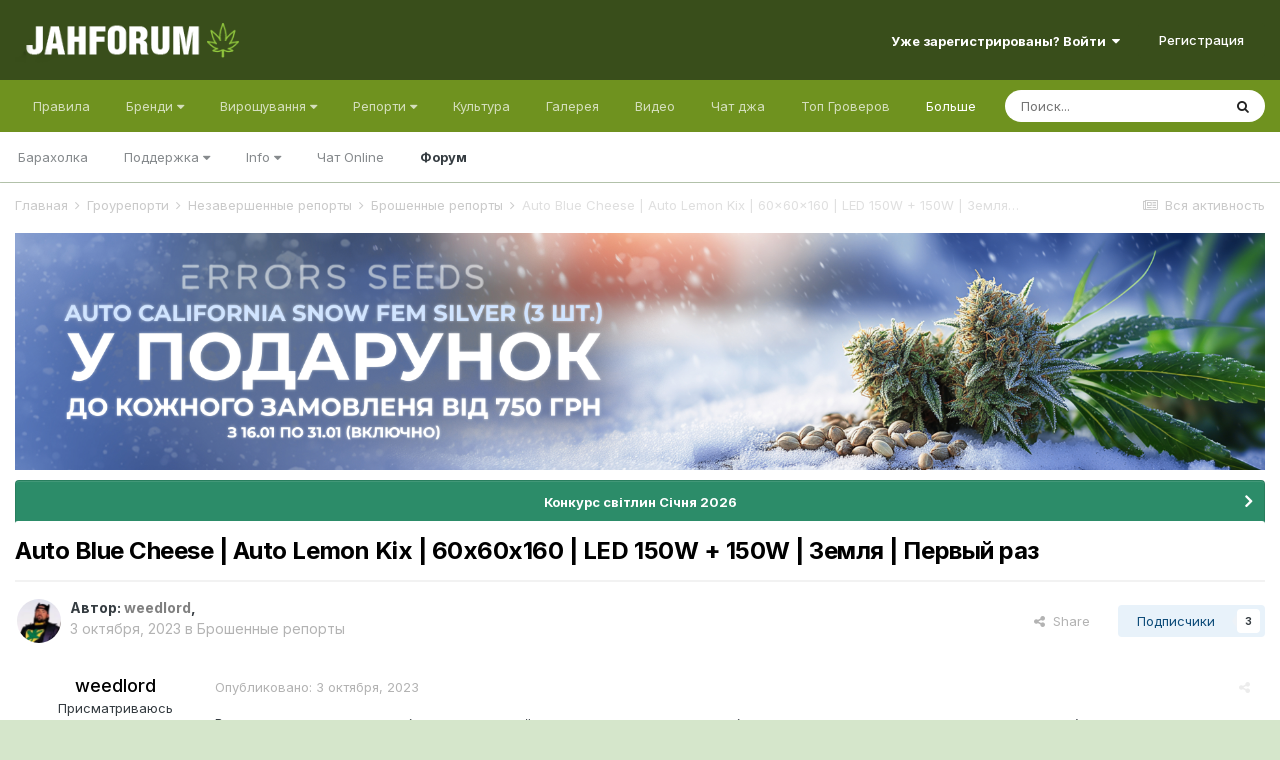

--- FILE ---
content_type: text/html;charset=UTF-8
request_url: https://jahforum.net/topic/84068-auto-blue-cheese-auto-lemon-kix-60x60x160-led-150w-150w-zemlya-pervyy-raz/
body_size: 57516
content:
<!DOCTYPE html><html lang="ru-RU" dir="ltr"><style>
    html[dir="ltr"] .ipsContained_container > span:not( .ipsHide ) {
    display: inline-flex !important;
}
  </style>
<head><!-- Google Tag Manager -->
<script>(function(w,d,s,l,i){w[l]=w[l]||[];w[l].push({'gtm.start':
new Date().getTime(),event:'gtm.js'});var f=d.getElementsByTagName(s)[0],
j=d.createElement(s),dl=l!='dataLayer'?'&l='+l:'';j.async=true;j.src=
'https://www.googletagmanager.com/gtm.js?id='+i+dl;f.parentNode.insertBefore(j,f);
})(window,document,'script','dataLayer','GTM-WKZJ6B5');</script>
<!-- End Google Tag Manager -->
		<title>Auto Blue Cheese | Auto Lemon Kix | 60x60x160 | LED 150W + 150W | Земля | Первый раз - Брошенные репорты  - Jahforum</title>
<!--[if lt IE 9]>
			
		    <script src="//jahforum.net/applications/core/interface/html5shiv/html5shiv.js"></script>
		<![endif]--><meta http-equiv="Content-Security-Policy" content="upgrade-insecure-requests">
		

	<!--	<meta name="viewport" content="width=device-width, initial-scale=1"> -->


	
	
		<!--	<meta property="og:image" content="https://jahforum.net/uploads/monthly_2024_05/prev.jpg.db0a5fa6eebd26415a55bad28ec1ef81.jpg"> -->
	


	<meta name="twitter:card" content="summary_large_image" />



	
		
			
				<meta property="og:title" content="Auto Blue Cheese | Auto Lemon Kix | 60x60x160 | LED 150W + 150W | Земля | Первый раз">
			
		
	

	
		
			
				<meta property="og:type" content="object">
			
		
	

	
		
			
				<meta property="og:url" content="https://jahforum.net/topic/84068-auto-blue-cheese-auto-lemon-kix-60x60x160-led-150w-150w-zemlya-pervyy-raz/">
			
		
	

	
		
			
				<meta name="description" content="Всем привет, давненько у барыг не могу найти хорошие шишки поэтому было принято решение срочно вырастить свои :)Что ращу:1. Auto Blue Cheese - https://weedseeds.com.ua/auto-fem-blue-cheese Скрытый текст 2. Auto Lemon Kix - https://weedseeds.com.ua/auto-lemon-kix Скрытый текст Гроубокс: Secret Jar...">
			
		
	

	
		
			
				<meta property="og:description" content="Всем привет, давненько у барыг не могу найти хорошие шишки поэтому было принято решение срочно вырастить свои :)Что ращу:1. Auto Blue Cheese - https://weedseeds.com.ua/auto-fem-blue-cheese Скрытый текст 2. Auto Lemon Kix - https://weedseeds.com.ua/auto-lemon-kix Скрытый текст Гроубокс: Secret Jar...">
			
		
	

	
		
			
				<meta property="og:updated_time" content="2024-02-13T17:02:26Z">
			
		
	

	
		
			
				<meta property="og:site_name" content="Jahforum">
			
		
	

	
		
			
				<meta property="og:locale" content="ru_RU">
			
		
	


	
		<link rel="canonical" href="https://jahforum.net/topic/84068-auto-blue-cheese-auto-lemon-kix-60x60x160-led-150w-150w-zemlya-pervyy-raz/" />
	




<link rel="manifest" href="https://jahforum.net/manifest.webmanifest/">
<meta name="msapplication-config" content="https://jahforum.net/browserconfig.xml/">
<meta name="msapplication-starturl" content="/">
<meta name="application-name" content="Jahforum">

<meta name="apple-mobile-web-app-title" content="Jahforum">

	<meta name="theme-color" content="#394e1b">






	

	
		
			<link rel="icon" sizes="36x36" href="https://jahforum.net/uploads/monthly_2024_05/android-chrome-36x36.png">
		
	

	
		
			<link rel="icon" sizes="48x48" href="https://jahforum.net/uploads/monthly_2024_05/android-chrome-48x48.png">
		
	

	
		
			<link rel="icon" sizes="72x72" href="https://jahforum.net/uploads/monthly_2024_05/android-chrome-72x72.png">
		
	

	
		
			<link rel="icon" sizes="96x96" href="https://jahforum.net/uploads/monthly_2024_05/android-chrome-96x96.png">
		
	

	
		
			<link rel="icon" sizes="144x144" href="https://jahforum.net/uploads/monthly_2024_05/android-chrome-144x144.png">
		
	

	
		
			<link rel="icon" sizes="192x192" href="https://jahforum.net/uploads/monthly_2024_05/android-chrome-192x192.png">
		
	

	
		
			<link rel="icon" sizes="256x256" href="https://jahforum.net/uploads/monthly_2024_05/android-chrome-256x256.png">
		
	

	
		
			<link rel="icon" sizes="384x384" href="https://jahforum.net/uploads/monthly_2024_05/android-chrome-384x384.png">
		
	

	
		
			<link rel="icon" sizes="512x512" href="https://jahforum.net/uploads/monthly_2024_05/android-chrome-512x512.png">
		
	

	
		
			<meta name="msapplication-square70x70logo" content="https://jahforum.net/uploads/monthly_2024_05/msapplication-square70x70logo.png"/>
		
	

	
		
			<meta name="msapplication-TileImage" content="https://jahforum.net/uploads/monthly_2024_05/msapplication-TileImage.png"/>
		
	

	
		
			<meta name="msapplication-square150x150logo" content="https://jahforum.net/uploads/monthly_2024_05/msapplication-square150x150logo.png"/>
		
	

	
		
			<meta name="msapplication-wide310x150logo" content="https://jahforum.net/uploads/monthly_2024_05/msapplication-wide310x150logo.png"/>
		
	

	
		
			<meta name="msapplication-square310x310logo" content="https://jahforum.net/uploads/monthly_2024_05/msapplication-square310x310logo.png"/>
		
	

	
		
			
				<link rel="apple-touch-icon" href="https://jahforum.net/uploads/monthly_2024_05/apple-touch-icon-57x57.png">
			
		
	

	
		
			
				<link rel="apple-touch-icon" sizes="60x60" href="https://jahforum.net/uploads/monthly_2024_05/apple-touch-icon-60x60.png">
			
		
	

	
		
			
				<link rel="apple-touch-icon" sizes="72x72" href="https://jahforum.net/uploads/monthly_2024_05/apple-touch-icon-72x72.png">
			
		
	

	
		
			
				<link rel="apple-touch-icon" sizes="76x76" href="https://jahforum.net/uploads/monthly_2024_05/apple-touch-icon-76x76.png">
			
		
	

	
		
			
				<link rel="apple-touch-icon" sizes="114x114" href="https://jahforum.net/uploads/monthly_2024_05/apple-touch-icon-114x114.png">
			
		
	

	
		
			
				<link rel="apple-touch-icon" sizes="120x120" href="https://jahforum.net/uploads/monthly_2024_05/apple-touch-icon-120x120.png">
			
		
	

	
		
			
				<link rel="apple-touch-icon" sizes="144x144" href="https://jahforum.net/uploads/monthly_2024_05/apple-touch-icon-144x144.png">
			
		
	

	
		
			
				<link rel="apple-touch-icon" sizes="152x152" href="https://jahforum.net/uploads/monthly_2024_05/apple-touch-icon-152x152.png">
			
		
	

	
		
			
				<link rel="apple-touch-icon" sizes="180x180" href="https://jahforum.net/uploads/monthly_2024_05/apple-touch-icon-180x180.png">
			
		
	

		


	
		<link href="https://fonts.googleapis.com/css?family=Inter:300,300i,400,400i,500,700,700i" rel="stylesheet" referrerpolicy="origin">
	



	<link rel="stylesheet" href="https://jahforum.net/uploads/css_built_3/341e4a57816af3ba440d891ca87450ff_framework.css?v=c3c10a4cc81752471597" media="all">

	<link rel="stylesheet" href="https://jahforum.net/uploads/css_built_3/05e81b71abe4f22d6eb8d1a929494829_responsive.css?v=c3c10a4cc81752471597" media="all">

	<link rel="stylesheet" href="https://jahforum.net/uploads/css_built_3/90eb5adf50a8c640f633d47fd7eb1778_core.css?v=c3c10a4cc81752471597" media="all">

	<link rel="stylesheet" href="https://jahforum.net/uploads/css_built_3/5a0da001ccc2200dc5625c3f3934497d_core_responsive.css?v=c3c10a4cc81752471597" media="all">

	<link rel="stylesheet" href="https://jahforum.net/uploads/css_built_3/d067990e62d996041e0f67e7797733e4_global.css?v=c3c10a4cc81752471597" media="all">

	<link rel="stylesheet" href="https://jahforum.net/uploads/css_built_3/24bd4821c74747f952801a16eb6c868a_main.css?v=c3c10a4cc81752471597" media="all">

	<link rel="stylesheet" href="https://jahforum.net/uploads/css_built_3/13136374e1b49ed2a6386fef2a59fb0c_skins.css?v=c3c10a4cc81752471597" media="all">

	<link rel="stylesheet" href="https://jahforum.net/uploads/css_built_3/62e269ced0fdab7e30e026f1d30ae516_forums.css?v=c3c10a4cc81752471597" media="all">

	<link rel="stylesheet" href="https://jahforum.net/uploads/css_built_3/76e62c573090645fb99a15a363d8620e_forums_responsive.css?v=c3c10a4cc81752471597" media="all">

	<link rel="stylesheet" href="https://jahforum.net/uploads/css_built_3/ebdea0c6a7dab6d37900b9190d3ac77b_topics.css?v=c3c10a4cc81752471597" media="all">





<link rel="stylesheet" href="https://jahforum.net/uploads/css_built_3/258adbb6e4f3e83cd3b355f84e3fa002_custom.css?v=c3c10a4cc81752471597" media="all">




		
		

	
	<link rel='shortcut icon' href='https://jahforum.net/uploads/monthly_2024_05/Jfr.jpg' type="image/jpeg">

	
        <!-- App Indexing for Google Search -->
        <link href="android-app://com.quoord.tapatalkpro.activity/tapatalk/jahforum.net/?location=topic&tid=84068&page=1&perpage=25&channel=google-indexing" rel="alternate" />
        <link href="ios-app://307880732/tapatalk/jahforum.net/?location=topic&tid=84068&page=1&perpage=25&channel=google-indexing" rel="alternate" />
        
        <link href="/var/www/vhosts/jahforum.net/httpdocs/public_html/applications/tapatalk/interface/manifest.json" rel="manifest">
        
        <meta name="apple-itunes-app" content="app-id=307880732, affiliate-data=at=10lR7C, app-argument=tapatalk://jahforum.net/?location=topic&tid=84068&page=1&perpage=25" />
        </head><body class="ipsApp ipsApp_front ipsJS_none ipsClearfix" data-controller="core.front.core.app,plugins.minimizequote"  data-message=""  data-pageapp="forums" data-pagelocation="front" data-pagemodule="forums" data-pagecontroller="topic"><!-- Google Tag Manager (noscript) --><noscript><iframe src="https://www.googletagmanager.com/ns.html?id=GTM-WKZJ6B5" height="0" width="0" style="display:none;visibility:hidden"></iframe></noscript>
<!-- End Google Tag Manager (noscript) -->
<a href="#elContent" class="ipsHide" title="Перейти к основной публикации" accesskey="m">Перейти к публикации</a>
		
		<div id="ipsLayout_header" class="ipsClearfix">
			





			
			
<ul id="elMobileNav" class="ipsList_inline ipsResponsive_hideDesktop ipsResponsive_block" data-controller="core.front.core.mobileNav">
	
		
			
			
				
				
			
				
				
			
				
					<li id="elMobileBreadcrumb">
						<a href="https://jahforum.net/forum/166-broshennye-reporty/">
							<span>Брошенные репорты </span>
						</a>
					</li>
				
				
			
				
				
			
		
	
  <li>
				<a href="https://jahforum.net/bortovoy-zhurnal-grovera">
					<i class="fa fa-book"></i>
				</a>
			</li>
	<li>
				<a href="https://jahforum.net/ourpicks/">
					<i class="fa fa-telegram"></i>
				</a>
			</li>
  <li>
				<a href="https://jahforum.net/chat/">
					<i class="fa fa-comments"></i>
				</a>
			</li>
	
	<li >
		<a data-action="defaultStream" class="ipsType_light" href="https://jahforum.net/discover/"><i class="icon-newspaper"></i></a>
	</li>

	
		<li class="ipsJS_show">
			<a href="https://jahforum.net/search/"><i class="fa fa-search"></i></a>
		</li>
	
	<li data-ipsdrawer data-ipsdrawer-drawerelem="#elMobileDrawer">
		<a href="#">
			
			
				
			
			
			
			<i class="fa fa-navicon"></i>
		</a>
	</li>
</ul>
			<header><div class="ipsLayout_container">
					


<a href='https://jahforum.net/' id='elLogo' accesskey='1'><img src="https://jahforum.net/uploads/monthly_2022_10/1696078237_.png.4a129e55dfc046bd6add8e64235cf47a.png" alt='Jahforum'></a>

					

	<ul id="elUserNav" class="ipsList_inline cSignedOut ipsResponsive_showDesktop">
		
		
	


	<li class='cUserNav_icon ipsHide' id='elCart_container'></li>
	<li class='elUserNav_sep ipsHide' id='elCart_sep'></li>

<li id="elSignInLink">
			<a href="https://jahforum.net/login/" data-ipsmenu-closeonclick="false" data-ipsmenu id="elUserSignIn">
				Уже зарегистрированы? Войти  <i class="fa fa-caret-down"></i>
			</a>
			
<div id='elUserSignIn_menu' class='ipsMenu ipsMenu_auto ipsHide'>
	<form accept-charset='utf-8' method='post' action='https://jahforum.net/login/' data-controller="core.global.core.login">
		<input type="hidden" name="csrfKey" value="6d7776cdee185141952e12701ce90b32">
		<input type="hidden" name="ref" value="aHR0cHM6Ly9qYWhmb3J1bS5uZXQvdG9waWMvODQwNjgtYXV0by1ibHVlLWNoZWVzZS1hdXRvLWxlbW9uLWtpeC02MHg2MHgxNjAtbGVkLTE1MHctMTUwdy16ZW1seWEtcGVydnl5LXJhei8=">
		<div data-role="loginForm">
			
			
			
				<div class='ipsColumns ipsColumns_noSpacing'>
					<div class='ipsColumn ipsColumn_wide' id='elUserSignIn_internal'>
						
<div class="ipsPad ipsForm ipsForm_vertical">
	<h4 class="ipsType_sectionHead">Увійти</h4>
	<br><br>
	<ul class='ipsList_reset'>
		<li class="ipsFieldRow ipsFieldRow_noLabel ipsFieldRow_fullWidth">
			
			
				<input type="text" placeholder="Имя пользователя" name="auth" autocomplete="username">
			
		</li>
		<li class="ipsFieldRow ipsFieldRow_noLabel ipsFieldRow_fullWidth">
			<input type="password" placeholder="Пароль" name="password" autocomplete="current-password">
		</li>
		<li class="ipsFieldRow ipsFieldRow_checkbox ipsClearfix">
			<span class="ipsCustomInput">
				<input type="checkbox" name="remember_me" id="remember_me_checkbox" value="1" checked aria-checked="true">
				<span></span>
			</span>
			<div class="ipsFieldRow_content">
				<label class="ipsFieldRow_label" for="remember_me_checkbox">Запомнить меня</label>
				<span class="ipsFieldRow_desc">Не рекомендуется на общедоступных компьютерах</span>
			</div>
		</li>
		<li class="ipsFieldRow ipsFieldRow_fullWidth">
			<button type="submit" name="_processLogin" value="usernamepassword" class="ipsButton ipsButton_primary ipsButton_small" id="elSignIn_submit">Увійти</button>
			
				<p class="ipsType_right ipsType_small">
					
						<a href='https://jahforum.net/lostpassword/' data-ipsDialog data-ipsDialog-title='Забыли пароль?'>
					
					Забыли пароль?</a>
				</p>
			
		</li>
	</ul>
</div>
					</div>
					<div class='ipsColumn ipsColumn_wide'>
						<div class='ipsPadding' id='elUserSignIn_external'>
							<div class='ipsAreaBackground_light ipsPadding:half'>
								
								
									<div class='ipsType_center ipsMargin_top:half'>
										

<button type="submit" name="_processLogin" value="2" class='ipsButton ipsButton_verySmall ipsButton_fullWidth ipsSocial ipsSocial_facebook' style="background-color: #3a579a">
	
		<span class='ipsSocial_icon'>
			
				<i class='fa fa-facebook-official'></i>
			
		</span>
		<span class='ipsSocial_text'>Войти через Facebook</span>
	
</button>
									</div>
								
							</div>
						</div>
					</div>
				</div>
			
		</div>
	</form>
</div>
		</li>
		
			<li>
				
					<a href="https://jahforum.net/register/" data-ipsdialog data-ipsdialog-size="narrow" data-ipsdialog-title="Регистрация"  id="elRegisterButton" class="ipsButton ipsButton_normal ipsButton_primary">Регистрация</a>
				
			</li>
		
	</ul>

				</div>
			</header>
			

	<nav data-controller='core.front.core.navBar' class=' ipsResponsive_showDesktop'>
		<div class='ipsNavBar_primary ipsLayout_container '>
			<ul data-role="primaryNavBar" class='ipsClearfix'>
				


	
		
		
		<li  id='elNavSecondary_179' data-role="navBarItem" data-navApp="core" data-navExt="CustomItem">
			
			
				<a href="https://jahforum.net/guidelines/"  data-navItem-id="179" >
					Правила<span class='ipsNavBar_active__identifier'></span>
				</a>
			
			
		</li>
	
	

	
		
		
		<li  id='elNavSecondary_12' data-role="navBarItem" data-navApp="core" data-navExt="Menu">
			
			
				<a href="#" id="elNavigation_12" data-ipsMenu data-ipsMenu-appendTo='#elNavSecondary_12' data-ipsMenu-activeClass='ipsNavActive_menu' data-navItem-id="12" >
					Бренди <i class="fa fa-caret-down"></i><span class='ipsNavBar_active__identifier'></span>
				</a>
				<ul id="elNavigation_12_menu" class="ipsMenu ipsMenu_auto ipsHide">
					

	
		
			
			<li id='elNavigation_b50776263ae6babee76dcb78950edf58' class='ipsMenu_item ipsMenu_subItems'>
				<a href=''>
					Сидбанки
				</a>
				<ul id='elNavigation_b50776263ae6babee76dcb78950edf58_menu' class='ipsMenu ipsMenu_auto ipsHide'>
					

	
		
			<li class='ipsMenu_item' >
				<a href='https://jahforum.net/seedbanks/profiles/carpathian-seeds-r11/' >
					Carpathian Seeds
				</a>
			</li>
		
	

	
		
			<li class='ipsMenu_item' >
				<a href='https://jahforum.net/seedbanks/profiles/doctor%E2%80%99s-choice-r10/' >
					Doctor’s Choice
				</a>
			</li>
		
	

	
		
			<li class='ipsMenu_item' >
				<a href='https://jahforum.net/seedbanks/profiles/dutch-passion-r12/' >
					Dutch Passion
				</a>
			</li>
		
	

	
		
			<li class='ipsMenu_item' >
				<a href='https://jahforum.net/seedbanks/profiles/r-kiem-r18/' >
					R-Kiem
				</a>
			</li>
		
	

	
		
			<li class='ipsMenu_item' >
				<a href='https://jahforum.net/seedbanks/profiles/errors-seeds-r15/' >
					Errors Seeds
				</a>
			</li>
		
	

	
		
			<li class='ipsMenu_item' >
				<a href='https://jahforum.net/seedbanks/profiles/super-sativa-seed-club-r14/' >
					Super Sativa Seed Club
				</a>
			</li>
		
	

	
		
			<li class='ipsMenu_item' >
				<a href='https://jahforum.net/seedbanks/profiles/izi-r13/' >
					IZI
				</a>
			</li>
		
	

	
		
			<li class='ipsMenu_item' >
				<a href='https://jahforum.net/seedbanks/profiles/fast-buds-r17/' >
					Fast Buds 
				</a>
			</li>
		
	

	
		
			<li class='ipsMenu_item' >
				<a href='https://jahforum.net/seedbanks/profiles/green-house-seeds-r16/' >
					Green House Seeds
				</a>
			</li>
		
	

	
		
			<li class='ipsMenu_item' >
				<a href='https://jahforum.net/seedbanks/' >
					Все
				</a>
			</li>
		
	

				</ul>
			</li>
		
	

	
		
			
			<li id='elNavigation_ba13c7ef77e5990226cba70f78f7a3c3' class='ipsMenu_item ipsMenu_subItems'>
				<a href=''>
					Магазини
				</a>
				<ul id='elNavigation_ba13c7ef77e5990226cba70f78f7a3c3_menu' class='ipsMenu ipsMenu_auto ipsHide'>
					

	
		
			<li class='ipsMenu_item' >
				<a href='https://jahforum.net/shops/zapisi/toro-growshop-r6/' >
					Toro Growshop
				</a>
			</li>
		
	

	
		
			<li class='ipsMenu_item' >
				<a href='https://jahforum.net/seedbanks/profiles/errors-seeds-r15/' >
					Errors Seeds
				</a>
			</li>
		
	

				</ul>
			</li>
		
	

	
		
			
			<li id='elNavigation_f1db43b0abc4ba4190b65d99146291ef' class='ipsMenu_item ipsMenu_subItems'>
				<a href=''>
					Добрива
				</a>
				<ul id='elNavigation_f1db43b0abc4ba4190b65d99146291ef_menu' class='ipsMenu ipsMenu_auto ipsHide'>
					

	
		
			<li class='ipsMenu_item' >
				<a href='https://jahforum.net/equipment/profiles/terra-aquatica-r3/' >
					Terra Aquatica
				</a>
			</li>
		
	

	
		
			<li class='ipsMenu_item' >
				<a href='https://jahforum.net/equipment/profiles/well-grow-r2/' >
					Well Grow
				</a>
			</li>
		
	

				</ul>
			</li>
		
	

				</ul>
			
			
		</li>
	
	

	
		
		
		<li  id='elNavSecondary_26' data-role="navBarItem" data-navApp="core" data-navExt="Menu">
			
			
				<a href="#" id="elNavigation_26" data-ipsMenu data-ipsMenu-appendTo='#elNavSecondary_26' data-ipsMenu-activeClass='ipsNavActive_menu' data-navItem-id="26" >
					Вирощування <i class="fa fa-caret-down"></i><span class='ipsNavBar_active__identifier'></span>
				</a>
				<ul id="elNavigation_26_menu" class="ipsMenu ipsMenu_auto ipsHide">
					

	
		
			<li class='ipsMenu_item' >
				<a href='https://jahforum.net/topic/3720-bortovoy-zhurnal-grovera/' >
					Бортовой Журнал Гровера
				</a>
			</li>
		
	

	
		
			<li class='ipsMenu_item' >
				<a href='https://jahforum.net/forum/16-%D0%B4%D0%BB%D1%8F-%D0%BD%D0%BE%D0%B2%D0%B8%D1%87%D0%BA%D0%BE%D0%B2/' >
					Для новичков
				</a>
			</li>
		
	

	
		
			<li class='ipsMenu_item' >
				<a href='https://jahforum.net/forum/237-razdel-dlya-briderov/' >
					Бридерство
				</a>
			</li>
		
	

	
		
			<li class='ipsMenu_item' >
				<a href='https://jahforum.net/forum/99-%D0%B2%D0%BE%D0%BF%D1%80%D0%BE%D1%81-%D0%BE%D1%82%D0%B2%D0%B5%D1%82/' >
					Вопрос - ответ
				</a>
			</li>
		
	

	
		
			<li class='ipsMenu_item' >
				<a href='https://jahforum.net/forum/57-tehnicheskie-konsultacii/' >
					Технические консультации
				</a>
			</li>
		
	

	
		
			<li class='ipsMenu_item' >
				<a href='https://jahforum.net/forum/47-%D1%8E%D1%80%D0%B8%D0%B4%D0%B8%D1%87%D0%B5%D1%81%D0%BA%D0%B8%D0%B9-%D1%80%D0%B0%D0%B7%D0%B4%D0%B5%D0%BB/' >
					Юридический раздел
				</a>
			</li>
		
	

	
		
			<li class='ipsMenu_item' >
				<a href='https://jahforum.net/forum/67-bolezni-i-problemy-konopli/' >
					Болезни и проблемы конопли
				</a>
			</li>
		
	

	
		
			
			<li id='elNavigation_77feb86d02ab5e149af7a74af9f4ade6' class='ipsMenu_item ipsMenu_subItems'>
				<a href=''>
					Разделы форума
				</a>
				<ul id='elNavigation_77feb86d02ab5e149af7a74af9f4ade6_menu' class='ipsMenu ipsMenu_auto ipsHide'>
					

	
		
			<li class='ipsMenu_item' >
				<a href='https://jahforum.net/forum/66-proraschivanie-semyan-marihuany/' >
					Проращивание семян марихуаны
				</a>
			</li>
		
	

	
		
			<li class='ipsMenu_item' >
				<a href='https://jahforum.net/forum/4-vyraschivanie-marihuany-v-otkrytom-grunte/' >
					Выращивание в открытом грунте
				</a>
			</li>
		
	

	
		
			<li class='ipsMenu_item' >
				<a href='https://jahforum.net/forum/3-vyraschivanie-marihuany-v-domashnih-usloviyah/' >
					Выращивание в домашних условиях
				</a>
			</li>
		
	

	
		
			<li class='ipsMenu_item' >
				<a href='https://jahforum.net/forum/35-gidroponika-i-marihuana/' >
					Гидропоника
				</a>
			</li>
		
	

	
		
			<li class='ipsMenu_item' >
				<a href='https://jahforum.net/forum/233-genetika-selekciya/' >
					Генетика и Селекция
				</a>
			</li>
		
	

	
		
			<li class='ipsMenu_item' >
				<a href='https://jahforum.net/forum/58-grouboksy-i-grourumy/' >
					Гроубоксы и гроурумы
				</a>
			</li>
		
	

	
		
			<li class='ipsMenu_item' >
				<a href='https://jahforum.net/forum/59-osveschenie-i-lampy/' >
					Освещение и лампы
				</a>
			</li>
		
	

	
		
			<li class='ipsMenu_item' >
				<a href='https://jahforum.net/forum/61-ventilyaciya-i-filtry/' >
					Вентиляция и фильтры
				</a>
			</li>
		
	

	
		
			<li class='ipsMenu_item' >
				<a href='https://jahforum.net/forum/63-grunty-i-substraty-dlya-vyraschivaniya/' >
					Грунты и Субстраты
				</a>
			</li>
		
	

	
		
			<li class='ipsMenu_item' >
				<a href='https://jahforum.net/forum/60-udobreniya/' >
					Удобрения
				</a>
			</li>
		
	

	
		
			<li class='ipsMenu_item' >
				<a href='https://jahforum.net/forum/62-bezopasnost-urozhaya/' >
					Безопасность урожая
				</a>
			</li>
		
	

				</ul>
			</li>
		
	

	
		
			<li class='ipsMenu_item' >
				<a href='https://jahforum.net/forum/2-%D1%80%D0%B5%D0%BF%D0%BE%D1%80%D1%82%D1%8B-%D0%B4%D0%B6%D0%B0-%D1%84%D0%BE%D1%80%D1%83%D0%BC%D0%B0/' >
					Гроурепорты
				</a>
			</li>
		
	

	
		
			<li class='ipsMenu_item' >
				<a href='https://jahforum.net/forum/1-viroschuvannya/' >
					Усі розділи
				</a>
			</li>
		
	

				</ul>
			
			
		</li>
	
	

	
		
		
		<li  id='elNavSecondary_153' data-role="navBarItem" data-navApp="core" data-navExt="Menu">
			
			
				<a href="#" id="elNavigation_153" data-ipsMenu data-ipsMenu-appendTo='#elNavSecondary_153' data-ipsMenu-activeClass='ipsNavActive_menu' data-navItem-id="153" >
					Репорти <i class="fa fa-caret-down"></i><span class='ipsNavBar_active__identifier'></span>
				</a>
				<ul id="elNavigation_153_menu" class="ipsMenu ipsMenu_auto ipsHide">
					

	
		
			<li class='ipsMenu_item' >
				<a href='https://jahforum.net/forum/393-outdoor-cup25/' >
					Outdoor Cup'25
				</a>
			</li>
		
	

	
		
			<li class='ipsMenu_item' >
				<a href='https://jahforum.net/forum/75-luchshie-reporty-dzha-foruma/' >
					Найкращі репорти
				</a>
			</li>
		
	

	
		
			<li class='ipsMenu_item' >
				<a href='https://jahforum.net/forum/402-briderskie-reporty/' >
					Брідерські репорти
				</a>
			</li>
		
	

	
		
			<li class='ipsMenu_item' >
				<a href='https://jahforum.net/forum/78-reporty-na-gidroponike/' >
					Репорти на гідропоніці
				</a>
			</li>
		
	

	
		
			<li class='ipsMenu_item' >
				<a href='https://jahforum.net/forum/77-reporty-na-zemle/' >
					Репорти на ґрунті
				</a>
			</li>
		
	

	
		
			<li class='ipsMenu_item' >
				<a href='https://jahforum.net/forum/85-reporty-autdor/' >
					Аутдор репорти
				</a>
			</li>
		
	

	
		
			<li class='ipsMenu_item' >
				<a href='https://jahforum.net/forum/74-zavershennye-reporty/' >
					Завершені репорти
				</a>
			</li>
		
	

	
		
			<li class='ipsMenu_item' >
				<a href='https://jahforum.net/forum/2-groureporti/' >
					Усі репорти
				</a>
			</li>
		
	

				</ul>
			
			
		</li>
	
	

	
		
		
		<li  id='elNavSecondary_161' data-role="navBarItem" data-navApp="core" data-navExt="CustomItem">
			
			
				<a href="https://jahforum.net/forum/7-kultura/"  data-navItem-id="161" >
					Культура <span class='ipsNavBar_active__identifier'></span>
				</a>
			
			
		</li>
	
	

	
		
		
		<li  id='elNavSecondary_8' data-role="navBarItem" data-navApp="gallery" data-navExt="Gallery">
			
			
				<a href="https://jahforum.net/gallery/"  data-navItem-id="8" >
					Галерея<span class='ipsNavBar_active__identifier'></span>
				</a>
			
			
		</li>
	
	

	
		
		
		<li  id='elNavSecondary_73' data-role="navBarItem" data-navApp="videos" data-navExt="Videos">
			
			
				<a href="https://jahforum.net/videos/"  data-navItem-id="73" >
					Видео<span class='ipsNavBar_active__identifier'></span>
				</a>
			
			
		</li>
	
	

	
		
		
		<li  id='elNavSecondary_169' data-role="navBarItem" data-navApp="core" data-navExt="CustomItem">
			
			
				<a href="https://jahforum.net/chatbox/room/1-chat-dzha/"  data-navItem-id="169" >
					Чат джа<span class='ipsNavBar_active__identifier'></span>
				</a>
			
			
		</li>
	
	

	
		
		
		<li  id='elNavSecondary_17' data-role="navBarItem" data-navApp="core" data-navExt="Leaderboard">
			
			
				<a href="https://jahforum.net/topmembers/"  data-navItem-id="17" >
					Топ Гроверов<span class='ipsNavBar_active__identifier'></span>
				</a>
			
			
		</li>
	
	

	
		
		
		<li  id='elNavSecondary_60' data-role="navBarItem" data-navApp="core" data-navExt="CustomItem">
			
			
				<a href="https://jahforum.net/forum/138-baraholka/"  data-navItem-id="60" >
					Барахолка<span class='ipsNavBar_active__identifier'></span>
				</a>
			
			
		</li>
	
	

	
		
		
		<li  id='elNavSecondary_117' data-role="navBarItem" data-navApp="core" data-navExt="CustomItem">
			
			
				<a href="https://jahforum.net/support/"  data-navItem-id="117" >
					Поддержка<span class='ipsNavBar_active__identifier'></span>
				</a>
			
			
				<ul class='ipsNavBar_secondary ipsHide' data-role='secondaryNavBar'>
					


	
	

	
		
		
		<li  id='elNavSecondary_166' data-role="navBarItem" data-navApp="core" data-navExt="StaffDirectory">
			
			
				<a href="https://jahforum.net/staff/"  data-navItem-id="166" >
					Наша команда<span class='ipsNavBar_active__identifier'></span>
				</a>
			
			
		</li>
	
	

					<li class='ipsHide' id='elNavigationMore_117' data-role='navMore'>
						<a href='#' data-ipsMenu data-ipsMenu-appendTo='#elNavigationMore_117' id='elNavigationMore_117_dropdown'>Больше <i class='fa fa-caret-down'></i></a>
						<ul class='ipsHide ipsMenu ipsMenu_auto' id='elNavigationMore_117_dropdown_menu' data-role='moreDropdown'></ul>
					</li>
				</ul>
			
		</li>
	
	

	
		
		
		<li  id='elNavSecondary_90' data-role="navBarItem" data-navApp="core" data-navExt="Menu">
			
			
				<a href="#" id="elNavigation_90" data-ipsMenu data-ipsMenu-appendTo='#elNavSecondary_90' data-ipsMenu-activeClass='ipsNavActive_menu' data-navItem-id="90" >
					Info <i class="fa fa-caret-down"></i><span class='ipsNavBar_active__identifier'></span>
				</a>
				<ul id="elNavigation_90_menu" class="ipsMenu ipsMenu_auto ipsHide">
					

	
		
			<li class='ipsMenu_item' >
				<a href='https://jahforum.net/topic/40359-%D0%BA%D0%B0%D0%BA-%D0%BE%D0%B1%D0%BE%D0%B9%D1%82%D0%B8-%D0%B1%D0%BB%D0%BE%D0%BA%D0%B8%D1%80%D0%BE%D0%B2%D0%BA%D1%83-%D1%80%D0%BE%D1%81%D0%BA%D0%BE%D0%BC%D0%BD%D0%B0%D0%B4%D0%B7%D0%BE%D1%80%D0%B0/' >
					Обход блокировки
				</a>
			</li>
		
	

	
		
			<li class='ipsMenu_item' >
				<a href='https://jahforum.net/guidelines/' >
					Правила
				</a>
			</li>
		
	

				</ul>
			
			
		</li>
	
	

	
		
		
		<li  id='elNavSecondary_129' data-role="navBarItem" data-navApp="core" data-navExt="CustomItem">
			
			
				<a href="https://t.me/+bRAkyV-oSWw2NDI0" target='_blank' rel="noopener" data-navItem-id="129" >
					Чат Online<span class='ipsNavBar_active__identifier'></span>
				</a>
			
			
		</li>
	
	

	
		
		
			
		
		<li class='ipsNavBar_active' data-active id='elNavSecondary_181' data-role="navBarItem" data-navApp="forums" data-navExt="Forums">
			
			
				<a href="https://jahforum.net"  data-navItem-id="181" data-navDefault>
					Форум<span class='ipsNavBar_active__identifier'></span>
				</a>
			
			
		</li>
	
	

				<li class='ipsHide' id='elNavigationMore' data-role='navMore'>
					<a href='#' data-ipsMenu data-ipsMenu-appendTo='#elNavigationMore' id='elNavigationMore_dropdown'>Больше</a>
					<ul class='ipsNavBar_secondary ipsHide' data-role='secondaryNavBar'>
						<li class='ipsHide' id='elNavigationMore_more' data-role='navMore'>
							<a href='#' data-ipsMenu data-ipsMenu-appendTo='#elNavigationMore_more' id='elNavigationMore_more_dropdown'>Больше <i class='fa fa-caret-down'></i></a>
							<ul class='ipsHide ipsMenu ipsMenu_auto' id='elNavigationMore_more_dropdown_menu' data-role='moreDropdown'></ul>
						</li>
					</ul>
				</li>
			</ul>
			

	<div id="elSearchWrapper">
		<div id='elSearch' class='' data-controller='core.front.core.quickSearch'>
			<form accept-charset='utf-8' action='//jahforum.net/search/?do=quicksearch' method='post'>
				<input type='search' id='elSearchField' placeholder='Поиск...' name='q' autocomplete='off' aria-label='Поиск'>
				<button class='cSearchSubmit' type="submit" aria-label='Поиск'><i class="fa fa-search"></i></button>
				<div id="elSearchExpanded">
					<div class="ipsMenu_title">
						Поиск в
					</div>
					<ul class="ipsSideMenu_list ipsSideMenu_withRadios ipsSideMenu_small" data-ipsSideMenu data-ipsSideMenu-type="radio" data-ipsSideMenu-responsive="false" data-role="searchContexts">
						<li>
							<span class='ipsSideMenu_item ipsSideMenu_itemActive' data-ipsMenuValue='all'>
								<input type="radio" name="type" value="all" checked id="elQuickSearchRadio_type_all">
								<label for='elQuickSearchRadio_type_all' id='elQuickSearchRadio_type_all_label'>Везде</label>
							</span>
						</li>
						
						
							<li>
								<span class='ipsSideMenu_item' data-ipsMenuValue='forums_topic'>
									<input type="radio" name="type" value="forums_topic" id="elQuickSearchRadio_type_forums_topic">
									<label for='elQuickSearchRadio_type_forums_topic' id='elQuickSearchRadio_type_forums_topic_label'>Темы</label>
								</span>
							</li>
						
						
							
								<li>
									<span class='ipsSideMenu_item' data-ipsMenuValue='contextual_{&quot;type&quot;:&quot;forums_topic&quot;,&quot;nodes&quot;:166}'>
										<input type="radio" name="type" value='contextual_{&quot;type&quot;:&quot;forums_topic&quot;,&quot;nodes&quot;:166}' id='elQuickSearchRadio_type_contextual_a5590a755db2eadd0dc2da899288ba39'>
										<label for='elQuickSearchRadio_type_contextual_a5590a755db2eadd0dc2da899288ba39' id='elQuickSearchRadio_type_contextual_a5590a755db2eadd0dc2da899288ba39_label'>В этом разделе</label>
									</span>
								</li>
							
								<li>
									<span class='ipsSideMenu_item' data-ipsMenuValue='contextual_{&quot;type&quot;:&quot;forums_topic&quot;,&quot;item&quot;:84068}'>
										<input type="radio" name="type" value='contextual_{&quot;type&quot;:&quot;forums_topic&quot;,&quot;item&quot;:84068}' id='elQuickSearchRadio_type_contextual_22254e2b21fe13a66de55e1df6717cb2'>
										<label for='elQuickSearchRadio_type_contextual_22254e2b21fe13a66de55e1df6717cb2' id='elQuickSearchRadio_type_contextual_22254e2b21fe13a66de55e1df6717cb2_label'>В этой теме</label>
									</span>
								</li>
							
						
						<li data-role="showMoreSearchContexts">
							<span class='ipsSideMenu_item' data-action="showMoreSearchContexts" data-exclude="forums_topic">
								Дополнительно...
							</span>
						</li>
					</ul>
					<div class="ipsMenu_title">
						Искать результаты, которые содержат...
					</div>
					<ul class='ipsSideMenu_list ipsSideMenu_withRadios ipsSideMenu_small ipsType_normal' role="radiogroup" data-ipsSideMenu data-ipsSideMenu-type="radio" data-ipsSideMenu-responsive="false" data-filterType='andOr'>
						
							<li>
								<span class='ipsSideMenu_item ipsSideMenu_itemActive' data-ipsMenuValue='or'>
									<input type="radio" name="search_and_or" value="or" checked id="elRadio_andOr_or">
									<label for='elRadio_andOr_or' id='elField_andOr_label_or'><em>Любое</em> слово из моего запроса</label>
								</span>
							</li>
						
							<li>
								<span class='ipsSideMenu_item ' data-ipsMenuValue='and'>
									<input type="radio" name="search_and_or" value="and"  id="elRadio_andOr_and">
									<label for='elRadio_andOr_and' id='elField_andOr_label_and'><em>Все</em> слова из моего запроса</label>
								</span>
							</li>
						
					</ul>
					<div class="ipsMenu_title">
						Искать результаты в...
					</div>
					<ul class='ipsSideMenu_list ipsSideMenu_withRadios ipsSideMenu_small ipsType_normal' role="radiogroup" data-ipsSideMenu data-ipsSideMenu-type="radio" data-ipsSideMenu-responsive="false" data-filterType='searchIn'>
						<li>
							<span class='ipsSideMenu_item ipsSideMenu_itemActive' data-ipsMenuValue='all'>
								<input type="radio" name="search_in" value="all" checked id="elRadio_searchIn_and">
								<label for='elRadio_searchIn_and' id='elField_searchIn_label_all'>Заголовках и содержании публикаций</label>
							</span>
						</li>
						<li>
							<span class='ipsSideMenu_item' data-ipsMenuValue='titles'>
								<input type="radio" name="search_in" value="titles" id="elRadio_searchIn_titles">
								<label for='elRadio_searchIn_titles' id='elField_searchIn_label_titles'>Только в заголовках публикаций</label>
							</span>
						</li>
					</ul>
				</div>
			</form>
		</div>
	</div>

		</div>
	</nav>

          <div class="lightrope">
<span></span>
<span></span>
<span></span>
<span></span>
<span></span>
<span></span>
<span></span>
<span></span>
<span></span>
<span></span>
<span></span>
<span></span>
<span></span>
<span></span>
<span></span>
<span></span><span></span><span></span><span></span><span></span><span></span><span></span><span></span><span></span><span></span><span></span><span></span><span></span><span></span><span></span><span></span><span></span><span></span><span></span><span></span><span></span><span></span><span></span><span></span><span></span><span></span><span></span><span></span><span></span><span></span><span></span><span></span><span></span><span></span><span></span>
</div>
		</div>
		<main id="ipsLayout_body" class="ipsLayout_container"><div id="ipsLayout_contentArea">
				<div id="ipsLayout_contentWrapper">
					
<nav class='ipsBreadcrumb ipsBreadcrumb_top ipsFaded_withHover'>
	

	<ul class='ipsList_inline ipsPos_right'>
		
		<li >
			<a data-action="defaultStream" class='ipsType_light '  href='https://jahforum.net/discover/'><i class="fa fa-newspaper-o" aria-hidden="true"></i> <span>Вся активность</span></a>
		</li>
		
	</ul>

	<ul data-role="breadcrumbList">
		<li>
			<a title="Главная" href='https://jahforum.net/'>
				<span>Главная <i class='fa fa-angle-right'></i></span>
			</a>
		</li>
		
		
			<li>
				
					<a href='https://jahforum.net/forum/2-groureporti/'>
						<span>Гроурепорти <i class='fa fa-angle-right' aria-hidden="true"></i></span>
					</a>
				
			</li>
		
			<li>
				
					<a href='https://jahforum.net/forum/165-nezavershennye-reporty/'>
						<span>Незавершенные репорты <i class='fa fa-angle-right' aria-hidden="true"></i></span>
					</a>
				
			</li>
		
			<li>
				
					<a href='https://jahforum.net/forum/166-broshennye-reporty/'>
						<span>Брошенные репорты  <i class='fa fa-angle-right' aria-hidden="true"></i></span>
					</a>
				
			</li>
		
			<li>
				
					Auto Blue Cheese | Auto Lemon Kix | 60x60x160 | LED 150W + 150W | Земля | Первый раз
				
			</li>
		
	</ul>
</nav>
					
					<div id="ipsLayout_mainArea">
						<a id="elContent"></a>
						

<div class='ips40af17f1cb ipsSpacer_both ipsSpacer_half'>
	<ul class='ipsList_inline ipsType_center ipsList_reset ipsList_noSpacing'>
		
		<li class='ips40af17f1cb_large ipsResponsive_showDesktop ipsResponsive_inlineBlock ipsAreaBackground_light'>
			
				<a href='https://jahforum.net/index.php?app=core&amp;module=system&amp;controller=redirect&amp;do=advertisement&amp;ad=115&amp;key=25e70051f12ce74ff71f39666bf80c02c598c3a1d4bae5dd4ec4067a86911363'  rel='nofollow noopener'>
			
				<img src='https://jahforum.net/uploads/monthly_2026_01/zimnie-bonysu-es-jah.jpg.c29bc24c29b87f32ce8a7300eaf94f2c.jpg' alt="advertisement_alt" class='ipsImage ipsContained'>
			
				</a>
			
		</li>
		
		<li class='ips40af17f1cb_medium ipsResponsive_showTablet ipsResponsive_inlineBlock ipsAreaBackground_light'>
			
				<a href='https://jahforum.net/index.php?app=core&amp;module=system&amp;controller=redirect&amp;do=advertisement&amp;ad=115&amp;key=25e70051f12ce74ff71f39666bf80c02c598c3a1d4bae5dd4ec4067a86911363'  rel='nofollow noopener'>
			
				<img src='https://jahforum.net/uploads/monthly_2026_01/zimnie-bonysu-es-jah.jpg.c29bc24c29b87f32ce8a7300eaf94f2c.jpg' alt="advertisement_alt" class='ipsImage ipsContained'>
			
				</a>
			
		</li>

		<li class='ips40af17f1cb_small ipsResponsive_showPhone ipsResponsive_inlineBlock ipsAreaBackground_light'>
			
				<a href='https://jahforum.net/index.php?app=core&amp;module=system&amp;controller=redirect&amp;do=advertisement&amp;ad=115&amp;key=25e70051f12ce74ff71f39666bf80c02c598c3a1d4bae5dd4ec4067a86911363'  rel='nofollow noopener'>
			
				<img src='https://jahforum.net/uploads/monthly_2026_01/zimnie-bonysu-es-jah.jpg.c29bc24c29b87f32ce8a7300eaf94f2c.jpg' alt="advertisement_alt" class='ipsImage ipsContained'>
			
				</a>
			
		</li>
		
	</ul>
	
</div>

						
						
						

	


	<div class='cAnnouncementsContent'>
		
		<div class='cAnnouncementContentTop ipsAnnouncement ipsMessage_success ipsType_center'>
            
            <a href='https://jahforum.net/topic/86465-foto-misyacya-sichen-2026/' target="_blank" rel='noopener'>Конкурс світлин Січня 2026</a>
            
		</div>
		
	</div>



						



<div class="ipsPageHeader ipsResponsive_pull ipsBox ipsPadding sm:ipsPadding:half ipsMargin_bottom">
	
	<div class="ipsFlex ipsFlex-ai:center ipsFlex-fw:wrap ipsGap:4">
		<div class="ipsFlex-flex:11">
			<h1 class="ipsType_pageTitle ipsContained_container">
				

				
				
					<span class="ipsType_break ipsContained">
						<span>Auto Blue Cheese | Auto Lemon Kix | 60x60x160 | LED 150W + 150W | Земля | Первый раз</span>
					</span>
				
			</h1>
			
			
		</div>
		
	</div>
	<hr class="ipsHr">
<div class="ipsPageHeader__meta ipsFlex ipsFlex-jc:between ipsFlex-ai:center ipsFlex-fw:wrap ipsGap:3">
		<div class="ipsFlex-flex:11">
			<div class="ipsPhotoPanel ipsPhotoPanel_mini ipsPhotoPanel_notPhone ipsClearfix">
				


	<a href="https://jahforum.net/profile/104389-weedlord/" data-ipsHover data-ipsHover-target="https://jahforum.net/profile/104389-weedlord/?do=hovercard" class="ipsUserPhoto ipsUserPhoto_mini" title="Перейти в профиль weedlord">
		<img src='https://jahforum.net/uploads/monthly_2023_10/47348794_2023-10-0717_52_50.thumb.png.442242f9a5aef37a4ce9c27c1308670c.png' alt='weedlord'>
	</a>

				<div>
					<p class="ipsType_reset ipsType_blendLinks">
						<span class="ipsType_normal">
						
							<strong>Автор: 

<a href='https://jahforum.net/profile/104389-weedlord/' data-ipsHover data-ipsHover-target='https://jahforum.net/profile/104389-weedlord/?do=hovercard&amp;referrer=https%253A%252F%252Fjahforum.net%252Ftopic%252F84068-auto-blue-cheese-auto-lemon-kix-60x60x160-led-150w-150w-zemlya-pervyy-raz%252F' title="Перейти в профиль weedlord" class="ipsType_break"><span style='color:gray'>weedlord</span></a>, </strong><br><span class="ipsType_light"><time datetime='2023-10-03T13:20:31Z' title='03.10.2023 13:20 ' data-short='2 г'>3 октября, 2023</time> в <a href="https://jahforum.net/forum/166-broshennye-reporty/">Брошенные репорты </a></span>
						
						</span>
					</p>
				</div>
			</div>
		</div>
		
			<div class="ipsFlex-flex:01 ipsResponsive_hidePhone">
				<div class="ipsFlex ipsFlex-ai:center ipsFlex-jc:center ipsGap:3 ipsGap_row:0">
					
						


    <a href='#elShareItem_644924819_menu' id='elShareItem_644924819' data-ipsMenu class='ipsShareButton ipsButton ipsButton_verySmall ipsButton_link ipsButton_link--light'>
        <span><i class='fa fa-share-alt'></i></span> &nbsp;Share
    </a>

    <div class='ipsPadding ipsMenu ipsMenu_auto ipsHide' id='elShareItem_644924819_menu' data-controller="core.front.core.sharelink">
        <ul class='ipsList_inline'>
            
                <li>
<a href="http://www.reddit.com/submit?url=https%3A%2F%2Fjahforum.net%2Ftopic%2F84068-auto-blue-cheese-auto-lemon-kix-60x60x160-led-150w-150w-zemlya-pervyy-raz%2F&amp;title=Auto+Blue+Cheese+%7C+Auto+Lemon+Kix+%7C+60x60x160+%7C+LED+150W+%2B+150W+%7C+%D0%97%D0%B5%D0%BC%D0%BB%D1%8F+%7C+%D0%9F%D0%B5%D1%80%D0%B2%D1%8B%D0%B9+%D1%80%D0%B0%D0%B7" class="cShareLink cShareLink_reddit" target="_blank" title='Поделиться в Reddit' data-ipsTooltip rel='noopener'>
	<i class="fa fa-reddit"></i>
</a></li>
            
                <li>
<a href="https://www.facebook.com/sharer/sharer.php?u=https%3A%2F%2Fjahforum.net%2Ftopic%2F84068-auto-blue-cheese-auto-lemon-kix-60x60x160-led-150w-150w-zemlya-pervyy-raz%2F" class="cShareLink cShareLink_facebook" target="_blank" data-role="shareLink" title='Поделиться в Facebook' data-ipsTooltip rel='noopener'>
	<i class="fa fa-facebook"></i>
</a></li>
            
                <li>
<a href="/cdn-cgi/l/email-protection#[base64]" rel='nofollow' class='cShareLink cShareLink_email' title='Поделиться через email' data-ipsTooltip>
	<i class="fa fa-envelope"></i>
</a></li>
            
                <li>
<a href="https://pinterest.com/pin/create/button/?url=https://jahforum.net/topic/84068-auto-blue-cheese-auto-lemon-kix-60x60x160-led-150w-150w-zemlya-pervyy-raz/&amp;media=https://jahforum.net/uploads/" class="cShareLink cShareLink_pinterest" target="_blank" data-role="shareLink" title='Поделиться в Pinterest' data-ipsTooltip rel='noopener'>
	<i class="fa fa-pinterest"></i>
</a></li>
            
        </ul>
    </div>

					
					



					

<span data-followApp='forums' data-followArea='topic' data-followID='84068' data-controller='core.front.core.followButton'>
	

	<a href='https://jahforum.net/login/' class="ipsFollow ipsPos_middle ipsButton ipsButton_light ipsButton_verySmall " data-role="followButton" data-ipsTooltip title='Войдите, чтобы подписаться'>
		<span>Подписчики</span>
		<span class='ipsCommentCount'>3</span>
	</a>

</span>
				</div>
			</div>
					
	</div>
	
	
</div>






<div class="ipsClearfix">
	<ul class="ipsToolList ipsToolList_horizontal ipsClearfix ipsSpacer_both ipsResponsive_hidePhone">
		
		
		
	</ul>
</div>

<div id="comments" data-controller="core.front.core.commentFeed,forums.front.topic.view, core.front.core.ignoredComments" data-autopoll data-baseurl="https://jahforum.net/topic/84068-auto-blue-cheese-auto-lemon-kix-60x60x160-led-150w-150w-zemlya-pervyy-raz/" data-lastpage data-feedid="topic-84068" class="cTopic ipsClear ipsSpacer_top">
	
			
	

	

<div data-controller='core.front.core.recommendedComments' data-url='https://jahforum.net/topic/84068-auto-blue-cheese-auto-lemon-kix-60x60x160-led-150w-150w-zemlya-pervyy-raz/?recommended=comments' class='ipsRecommendedComments ipsHide'>
	<div data-role="recommendedComments">
		<h2 class='ipsType_sectionHead ipsType_large ipsType_bold ipsMargin_bottom'>Рекомендованные сообщения</h2>
		
	</div>
</div>
	
	<div id="elPostFeed" data-role="commentFeed" data-controller="core.front.core.moderation" >
		<form action="https://jahforum.net/topic/84068-auto-blue-cheese-auto-lemon-kix-60x60x160-led-150w-150w-zemlya-pervyy-raz/?csrfKey=6d7776cdee185141952e12701ce90b32&amp;do=multimodComment" method="post" data-ipspageaction data-role="moderationTools">
			
			
				

					

					
					





<a id="comment-1943970"></a>
<article  id="elComment_1943970" class="cPost ipsBox  ipsComment  ipsComment_parent ipsClearfix ipsClear ipsColumns ipsColumns_noSpacing ipsColumns_collapsePhone  ">
	

	<div class="cAuthorPane cAuthorPane_mobile ipsResponsive_showPhone ipsResponsive_block">
		<h3 class="ipsType_sectionHead cAuthorPane_author ipsResponsive_showPhone ipsResponsive_inlineBlock ipsType_break ipsType_blendLinks ipsTruncate ipsTruncate_line">
			

<a href='https://jahforum.net/profile/104389-weedlord/' data-ipsHover data-ipsHover-target='https://jahforum.net/profile/104389-weedlord/?do=hovercard&amp;referrer=https%253A%252F%252Fjahforum.net%252Ftopic%252F84068-auto-blue-cheese-auto-lemon-kix-60x60x160-led-150w-150w-zemlya-pervyy-raz%252F' title="Перейти в профиль weedlord" class="ipsType_break"><span style='color:gray'>weedlord</span></a>
			<span class="ipsResponsive_showPhone ipsResponsive_inline">  

	
		<span title="Репутация пользователя" data-ipsTooltip class='ipsRepBadge ipsRepBadge_positive'>
	
			<i class='fa fa-plus-circle'></i> 4
	
		</span>
	
</span>
		</h3>
		<div class="cAuthorPane_photo">
			


	<a href="https://jahforum.net/profile/104389-weedlord/" data-ipsHover data-ipsHover-target="https://jahforum.net/profile/104389-weedlord/?do=hovercard" class="ipsUserPhoto ipsUserPhoto_large" title="Перейти в профиль weedlord">
		<img src='https://jahforum.net/uploads/monthly_2023_10/47348794_2023-10-0717_52_50.thumb.png.442242f9a5aef37a4ce9c27c1308670c.png' alt='weedlord'>
	</a>

		
      


      </div>
	</div>
	<aside class="ipsComment_author cAuthorPane ipsColumn ipsColumn_medium ipsResponsive_hidePhone"><h3 class="ipsType_sectionHead cAuthorPane_author ipsType_blendLinks ipsType_break"><strong itemprop="name"><a class="cInsertNickButton" style="cursor:pointer;" onclick='cv.insert.nick.insertNick("104389", "weedlord", "https://jahforum.net/profile/104389-weedlord/", "https://jahforum.net/profile/104389-weedlord/?do=hovercard")' data-ipstooltip _title="Insert Nick">weedlord</a></strong> <span class="ipsResponsive_showPhone ipsResponsive_inline">  

	
		<span title="Репутация пользователя" data-ipsTooltip class='ipsRepBadge ipsRepBadge_positive'>
	
			<i class='fa fa-plus-circle'></i> 4
	
		</span>
	
</span>
</h3>
		
		<ul class="cAuthorPane_info ipsList_reset">
			
				<li class="ipsType_break">Присматриваюсь</li>
			
			

			<li class="cAuthorPane_photo">
				


	<a href="https://jahforum.net/profile/104389-weedlord/" data-ipsHover data-ipsHover-target="https://jahforum.net/profile/104389-weedlord/?do=hovercard" class="ipsUserPhoto ipsUserPhoto_large" title="Перейти в профиль weedlord">
		<img src='https://jahforum.net/uploads/monthly_2023_10/47348794_2023-10-0717_52_50.thumb.png.442242f9a5aef37a4ce9c27c1308670c.png' alt='weedlord'>
	</a>

			
      


      </li>
			<li><span style='color:gray'>Новичок</span></li>
			
          
  
     
  

			
				<li>

	
		<span title="Репутация пользователя" data-ipsTooltip class='ipsRepBadge ipsRepBadge_positive'>
	
			<i class='fa fa-plus-circle'></i> 4
	
		</span>
	
</li>
				<li class="ipsType_light">9 публикаций</li>
				
				

	
	<li class='ipsResponsive_hidePhone ipsType_break'>
      
      
		
<dt>Мужчина</dt>
      
	</li>
	
	<li class='ipsResponsive_hidePhone ipsType_break'>
      
      
		
<span class='ft'>Стаж грова:</span><span class='fc'>Начинающий</span>
      
	</li>
	
	<li class='ipsResponsive_hidePhone ipsType_break'>
      
      
		
<strong>Интересы:</strong> Земля<br>Indoor<br>Сатива<br>Индика
      
	</li>
	
	<li class='ipsResponsive_hidePhone ipsType_break'>
      
      
		
Страна: Украина
      
	</li>
	

			
          
				

<li>
            Кол-во репортов: 0
          </li>
          
		</ul></aside><div class="ipsColumn ipsColumn_fluid">
		

<div id="comment-1943970_wrap" data-controller="core.front.core.comment" data-commentapp="forums" data-commenttype="forums" data-commentid="1943970" data-quotedata="{&quot;userid&quot;:104389,&quot;username&quot;:&quot;weedlord&quot;,&quot;timestamp&quot;:1696339231,&quot;contentapp&quot;:&quot;forums&quot;,&quot;contenttype&quot;:&quot;forums&quot;,&quot;contentid&quot;:84068,&quot;contentclass&quot;:&quot;forums_Topic&quot;,&quot;contentcommentid&quot;:1943970}" class="ipsComment_content ipsType_medium  ipsFaded_withHover">
	

	<div class="ipsComment_meta ipsType_light">
		<div class="ipsPos_right ipsType_light ipsType_reset ipsFaded ipsFaded_more ipsType_blendLinks">
			<ul class="ipsList_inline ipsComment_tools">
				
				
					<li><a class="ipsType_blendLinks" href="https://jahforum.net/topic/84068-auto-blue-cheese-auto-lemon-kix-60x60x160-led-150w-150w-zemlya-pervyy-raz/" data-ipstooltip title="Поделиться сообщением" data-ipsmenu data-ipsmenu-closeonclick="false" id="elSharePost_1943970" data-role="shareComment"><i class="fa fa-share-alt"></i></a></li>
				
				
			</ul>
</div>

		<div class="ipsType_reset">
			<a href="https://jahforum.net/topic/84068-auto-blue-cheese-auto-lemon-kix-60x60x160-led-150w-150w-zemlya-pervyy-raz/?do=findComment&amp;comment=1943970" class="ipsType_blendLinks">Опубликовано: <time datetime='2023-10-03T13:20:31Z' title='03.10.2023 13:20 ' data-short='2 г'>3 октября, 2023</time></a>
			<span class="ipsResponsive_hidePhone">
				
				
			</span>
		</div>
	</div>

	


	<div class="cPost_contentWrap ipsPad">
		
		<div data-role="commentContent" class="ipsType_normal ipsType_richText ipsContained" data-controller="core.front.core.lightboxedImages">
			<p>
	Всем привет, давненько у барыг не могу найти хорошие шишки поэтому было принято решение срочно вырастить свои :)<br /><br /><strong>Что ращу:</strong><br /><u>1. Auto Blue Cheese</u><strong> - <a href="https://weedseeds.com.ua/auto-fem-blue-cheese" rel="external nofollow">https://weedseeds.com.ua/auto-fem-blue-cheese</a></strong>
</p>

<div class="ipsSpoiler" data-ipsspoiler="">
	<div class="ipsSpoiler_header">
		<span>Скрытый текст</span>
	</div>

	<div class="ipsSpoiler_contents">
		<p>
			<img alt="1961470738_2023-10-0314_51_54.png.b212c478e4722d6278d35ecc18db20b2.png" class="ipsImage ipsImage_thumbnailed" data-fileid="942491" data-ratio="100.49" width="410" src="https://jahforum.net/uploads/monthly_2023_10/1961470738_2023-10-0314_51_54.png.b212c478e4722d6278d35ecc18db20b2.png" /></p>
	</div>
</div>

<p>
	<br /><u>2. Auto Lemon Kix</u><strong> - <a href="https://weedseeds.com.ua/auto-lemon-kix" rel="external nofollow">https://weedseeds.com.ua/auto-lemon-kix</a> </strong>
</p>

<div class="ipsSpoiler" data-ipsspoiler="">
	<div class="ipsSpoiler_header">
		<span>Скрытый текст</span>
	</div>

	<div class="ipsSpoiler_contents">
		<p>
			<img alt="1110398443_2023-10-0314_52_21.png.cdb19437bba2b0df248ea5c570e267fd.png" class="ipsImage ipsImage_thumbnailed" data-fileid="942492" data-ratio="92.44" width="450" src="https://jahforum.net/uploads/monthly_2023_10/1110398443_2023-10-0314_52_21.png.cdb19437bba2b0df248ea5c570e267fd.png" /></p>
	</div>
</div>

<p>
	<br /><strong>Гроубокс: </strong><br /><u>Secret Jardin HS</u>60 (60x60x160)
</p>

<p>
	<strong>Вентиляция:</strong><br /><u>Вдув пассивный, выдув </u><span style="color:#252525;font-size:14px;"><u>Вентс Квайтлайн 100, угольный фильтр Fresh Air (160-240m3), два вентилятора на внутренний обдув</u></span>
</p>

<div class="ipsSpoiler" data-ipsspoiler="">
	<div class="ipsSpoiler_header">
		<span>Скрытый текст</span>
	</div>

	<div class="ipsSpoiler_contents">
		<p>
			<a class="ipsAttachLink ipsAttachLink_image" data-fileext="jpeg" data-fileid="942478" href="https://jahforum.net/uploads/monthly_2023_10/1457930025_photo_2023-10-0315_44_43.jpeg.d2a0b7214868f8af65dbd9da6a088e9b.jpeg" rel=""><img alt="2133527713_photo_2023-10-0315_44_43.thumb.jpeg.51301a4598ea2ac4ee39884965ffd7eb.jpeg" class="ipsImage ipsImage_thumbnailed" data-fileid="942478" data-ratio="217.39" width="345" src="https://jahforum.net/uploads/monthly_2023_10/2133527713_photo_2023-10-0315_44_43.thumb.jpeg.51301a4598ea2ac4ee39884965ffd7eb.jpeg" /></a>
		</p>

		<p>
			<a class="ipsAttachLink ipsAttachLink_image" data-fileext="png" data-fileid="942479" href="https://jahforum.net/uploads/monthly_2023_10/603695908_2023-10-0315_49_19.png.2351e4805db8a3cb0a4856d20f0f504c.png" rel=""><img alt="1109078085_2023-10-0315_49_19.thumb.png.e68fdaf1a9665d0bc2a903175404b0f8.png" class="ipsImage ipsImage_thumbnailed" data-fileid="942479" data-ratio="67.92" style="width:480px;height:auto;" width="1000" src="https://jahforum.net/uploads/monthly_2023_10/1109078085_2023-10-0315_49_19.thumb.png.e68fdaf1a9665d0bc2a903175404b0f8.png" /></a>
		</p>

		<p>
			<a class="ipsAttachLink ipsAttachLink_image" data-fileext="jpeg" data-fileid="942482" href="https://jahforum.net/uploads/monthly_2023_10/555361311_photo_2023-10-0315_44_33.jpeg.1195907aec921f29625ddd93e5a5c6fb.jpeg" rel=""><img alt="969471106_photo_2023-10-0315_44_33.thumb.jpeg.1ee3c3ba8be923b694767df40b858711.jpeg" class="ipsImage ipsImage_thumbnailed" data-fileid="942482" data-ratio="133.45" width="562" src="https://jahforum.net/uploads/monthly_2023_10/969471106_photo_2023-10-0315_44_33.thumb.jpeg.1ee3c3ba8be923b694767df40b858711.jpeg" /></a>
		</p>
	</div>
</div>

<p>
	<br /><strong>Свет:</strong><br /><u>Mars Hydro TS1000 150W с димером + 4х лед фитолампы на lm301b диодах для боковой досветки по 36W каждая</u>
</p>

<div class="ipsSpoiler" data-ipsspoiler="">
	<div class="ipsSpoiler_header">
		<span>Скрытый текст</span>
	</div>

	<div class="ipsSpoiler_contents">
		<p>
			<img alt="777140455_photo_2023-10-0315_44_39.jpeg.a7360c7708a3e2f453013314864763b5.jpeg" class="ipsImage ipsImage_thumbnailed" data-fileid="942476" data-ratio="100.00" style="width:480px;height:auto;" width="640" src="https://jahforum.net/uploads/monthly_2023_10/777140455_photo_2023-10-0315_44_39.jpeg.a7360c7708a3e2f453013314864763b5.jpeg" /></p>

		<p>
			<img alt="1324859792_photo_2023-10-0315_44_41.jpeg.340060a779dee2e42ad17d8cc8c05a6b.jpeg" class="ipsImage ipsImage_thumbnailed" data-fileid="942475" data-ratio="100.00" style="width:480px;height:auto;" width="640" src="https://jahforum.net/uploads/monthly_2023_10/1324859792_photo_2023-10-0315_44_41.jpeg.340060a779dee2e42ad17d8cc8c05a6b.jpeg" /></p>

		<p>
			<a class="ipsAttachLink ipsAttachLink_image" data-fileext="jpeg" data-fileid="942477" href="https://jahforum.net/uploads/monthly_2023_10/561133900_photo_2023-10-0315_47_25.jpeg.a54b90f2719bfeb31137a44454d2d733.jpeg" rel=""><img alt="520212602_photo_2023-10-0315_47_25.thumb.jpeg.ee72d59da87d5799cd2acd1f639398a2.jpeg" class="ipsImage ipsImage_thumbnailed" data-fileid="942477" data-ratio="133.54" style="width:480px;height:auto;" width="562" src="https://jahforum.net/uploads/monthly_2023_10/520212602_photo_2023-10-0315_47_25.thumb.jpeg.ee72d59da87d5799cd2acd1f639398a2.jpeg" /></a>
		</p>
	</div>
</div>

<p>
	 
</p>

<p>
	<strong style="background-color:#ffffff;color:#353c41;font-size:14px;">Удобрения:</strong><br />
	GHE Tripart + Flora Growing pH minus
</p>

<div class="ipsSpoiler" data-ipsspoiler="">
	<div class="ipsSpoiler_header">
		<span>Скрытый текст</span>
	</div>

	<div class="ipsSpoiler_contents">
		<p>
			<a class="ipsAttachLink ipsAttachLink_image" data-fileext="jpeg" data-fileid="942481" href="https://jahforum.net/uploads/monthly_2023_10/150691129_photo_2023-10-0315_44_45.jpeg.0eaeb701bee0671c8bcae13a02fe0dce.jpeg" rel=""><img alt="1524948369_photo_2023-10-0315_44_45.thumb.jpeg.211074e69b87f8c397c4274ff39694e6.jpeg" class="ipsImage ipsImage_thumbnailed" data-fileid="942481" data-ratio="217.39" width="345" src="https://jahforum.net/uploads/monthly_2023_10/1524948369_photo_2023-10-0315_44_45.thumb.jpeg.211074e69b87f8c397c4274ff39694e6.jpeg" /></a><a class="ipsAttachLink ipsAttachLink_image" data-fileext="jpeg" data-fileid="942480" href="https://jahforum.net/uploads/monthly_2023_10/132041301_photo_2023-10-0315_44_46.jpeg.25ba71adb0efab0772ec278832f1a29e.jpeg" rel=""><img alt="1149372466_photo_2023-10-0315_44_46.thumb.jpeg.edc2b10a122f8fd5c7d1e13b8ffa196d.jpeg" class="ipsImage ipsImage_thumbnailed" data-fileid="942480" data-ratio="217.39" width="345" src="https://jahforum.net/uploads/monthly_2023_10/1149372466_photo_2023-10-0315_44_46.thumb.jpeg.edc2b10a122f8fd5c7d1e13b8ffa196d.jpeg" /></a>
		</p>
	</div>
</div>

<p>
	<strong style="color:#353c41;font-size:14px;">Оборудование:</strong><br />
	Две умные розетки от RZTK (брендированая китайская) с возможностью управления через телефон, датчик влажности и температуры Tuya с возможность просмотра данных через телефон, ещё один термогигромет от Xiaomi и ещё один ноунейм термогигрометр чтобы быть спокойным за правильность отображения данных на 1000%, комбинированный pH/tds метр.<br />
	 
</p>

<div class="ipsSpoiler" data-ipsspoiler="">
	<div class="ipsSpoiler_header">
		<span>Скрытый текст</span>
	</div>

	<div class="ipsSpoiler_contents">
		<p>
			<a class="ipsAttachLink ipsAttachLink_image" data-fileext="jpeg" data-fileid="942489" href="https://jahforum.net/uploads/monthly_2023_10/1519532729_photo_2023-10-0315_57_43.jpeg.ec746ec662c33b54ed704ae0e5ee41ce.jpeg" rel=""><img alt="239125733_photo_2023-10-0315_57_43.thumb.jpeg.4e065d2135d9fc74e4280be24cb6f0a6.jpeg" class="ipsImage ipsImage_thumbnailed" data-fileid="942489" data-ratio="120.21" style="width:480px;height:auto;" width="624" src="https://jahforum.net/uploads/monthly_2023_10/239125733_photo_2023-10-0315_57_43.thumb.jpeg.4e065d2135d9fc74e4280be24cb6f0a6.jpeg" /></a><a class="ipsAttachLink ipsAttachLink_image" data-fileext="jpeg" data-fileid="942488" href="https://jahforum.net/uploads/monthly_2023_10/493185090_photo_2023-10-0315_57_46.jpeg.222f54384fd11fdf4ee37ec4bd4b788d.jpeg" rel=""><img alt="618440013_photo_2023-10-0315_57_46.thumb.jpeg.b6fc34ae96b1cf764a2d20ff4f148261.jpeg" class="ipsImage ipsImage_thumbnailed" data-fileid="942488" data-ratio="102.71" style="width:480px;height:auto;" width="730" src="https://jahforum.net/uploads/monthly_2023_10/618440013_photo_2023-10-0315_57_46.thumb.jpeg.b6fc34ae96b1cf764a2d20ff4f148261.jpeg" /></a><a class="ipsAttachLink ipsAttachLink_image" data-fileext="jpeg" data-fileid="942487" href="https://jahforum.net/uploads/monthly_2023_10/1621985209_photo_2023-10-0315_57_47.jpeg.90643242be58037bd398674ad85631a2.jpeg" rel=""><img alt="1398284578_photo_2023-10-0315_57_47.thumb.jpeg.5d267f5dcca9def6721990bc92a22955.jpeg" class="ipsImage ipsImage_thumbnailed" data-fileid="942487" data-ratio="73.54" style="width:480px;height:auto;" width="1000" src="https://jahforum.net/uploads/monthly_2023_10/1398284578_photo_2023-10-0315_57_47.thumb.jpeg.5d267f5dcca9def6721990bc92a22955.jpeg" /></a><a class="ipsAttachLink ipsAttachLink_image" data-fileext="jpeg" data-fileid="942486" href="https://jahforum.net/uploads/monthly_2023_10/1197669656_photo_2023-10-0315_57_49.jpeg.8b43c6ff40da3124dbcd870ba91f3a4f.jpeg" rel=""><img alt="2130520077_photo_2023-10-0315_57_49.thumb.jpeg.567cf77cc6f3360bd11baf79149a09e0.jpeg" class="ipsImage ipsImage_thumbnailed" data-fileid="942486" data-ratio="99.17" style="width:480px;height:auto;" width="757" src="https://jahforum.net/uploads/monthly_2023_10/2130520077_photo_2023-10-0315_57_49.thumb.jpeg.567cf77cc6f3360bd11baf79149a09e0.jpeg" /></a>
		</p>
	</div>
</div>

<p>
	<strong style="color:#353c41;font-size:14px;">Земля и горшки:</strong><br />
	Три горшка по 10л 25х25х28, одна бутылка 5л (хочется посмотреть на разницу между растениями в больших и меньшим объёмах). Засадил сразу четыре семки, так как планирую вырастить 4 небольших куста (но это в моих мечтах, боюсь, что напортачу и дай бог 1 из 4 останется жив).<br />
	По земле: в больших горшках по 2л керамзита для дренажа, остальной объём торф, компост, перлит+вермикулит (советовали данный сетап в нескольких разных местах)<br /><br /><strong>В итоге со всем оборудованием кроме досвета выглядит как-то так:</strong><br />
	 
</p>

<div class="ipsSpoiler" data-ipsspoiler="">
	<div class="ipsSpoiler_header">
		<span>Скрытый текст</span>
	</div>

	<div class="ipsSpoiler_contents">
		<p>
			<a class="ipsAttachLink ipsAttachLink_image" data-fileext="jpeg" data-fileid="942490" href="https://jahforum.net/uploads/monthly_2023_10/2060487765_photo_2023-10-0316_17_41.jpeg.c81ac00f41c1a7da3a661732aa838aa2.jpeg" rel=""><img alt="376290894_photo_2023-10-0316_17_41.thumb.jpeg.a742381338773f7dab83cbcdb42cd9ff.jpeg" class="ipsImage ipsImage_thumbnailed" data-fileid="942490" data-ratio="133.54" style="width:480px;height:auto;" width="562" src="https://jahforum.net/uploads/monthly_2023_10/376290894_photo_2023-10-0316_17_41.thumb.jpeg.a742381338773f7dab83cbcdb42cd9ff.jpeg" /></a>
		</p>
	</div>
</div>

<p>
	<br />
	Буду рад любой помощи и советам форумчан во время грова. Слава Украине!
</p>

			
		</div>

		<div class="ipsItemControls">
			
				
					

	<div data-controller="core.front.core.reaction" class="ipsItemControls_right ipsClearfix ">	
		<div class="ipsReact ipsPos_right">
	  
				<div class="ipsReact_blurb " data-role="reactionBlurb">
					
						

	
	<ul class='ipsReact_reactions'>
		
		
			
				
				<li class='ipsReact_reactCount'>
					
						<span data-ipsTooltip title="Like +1">
					
							<span>
								<img src='https://jahforum.net/uploads/reactions/172290395_like3-100x100(1).png' alt="Like +1">
							</span>
							<span>
								2
							</span>
					
						</span>
					
				</li>
			
		
	</ul>

					
				</div>
			

			
		</div>
	</div>

				
			
			<ul class="ipsComment_controls ipsClearfix ipsItemControls_left" data-role="commentControls">
				
					
					
					
				
				<li class="ipsHide" data-role="commentLoading">
					<span class="ipsLoading ipsLoading_tiny ipsLoading_noAnim"></span>
				</li>
              
				
			
</ul>
</div>

		
	</div>

	<div class="ipsMenu ipsMenu_wide ipsHide cPostShareMenu" id="elSharePost_1943970_menu">
		<div class="ipsPad">
			<h4 class="ipsType_sectionHead">Поделиться сообщением</h4>
			<hr class="ipsHr">
<h5 class="ipsType_normal ipsType_reset">Ссылка на сообщение</h5>
			
			<input type="text" value="https://jahforum.net/topic/84068-auto-blue-cheese-auto-lemon-kix-60x60x160-led-150w-150w-zemlya-pervyy-raz/" class="ipsField_fullWidth">
			

			
				<h5 class="ipsType_normal ipsType_reset ipsSpacer_top">Поделиться на других сайтах</h5>
				

	<ul class='ipsList_inline ipsList_noSpacing ipsClearfix' data-controller="core.front.core.sharelink">
		
			<li>
<a href="http://www.reddit.com/submit?url=https%3A%2F%2Fjahforum.net%2Ftopic%2F84068-auto-blue-cheese-auto-lemon-kix-60x60x160-led-150w-150w-zemlya-pervyy-raz%2F%3Fdo%3DfindComment%26comment%3D1943970&amp;title=Auto+Blue+Cheese+%7C+Auto+Lemon+Kix+%7C+60x60x160+%7C+LED+150W+%2B+150W+%7C+%D0%97%D0%B5%D0%BC%D0%BB%D1%8F+%7C+%D0%9F%D0%B5%D1%80%D0%B2%D1%8B%D0%B9+%D1%80%D0%B0%D0%B7" class="cShareLink cShareLink_reddit" target="_blank" title='Поделиться в Reddit' data-ipsTooltip rel='noopener'>
	<i class="fa fa-reddit"></i>
</a></li>
		
			<li>
<a href="https://www.facebook.com/sharer/sharer.php?u=https%3A%2F%2Fjahforum.net%2Ftopic%2F84068-auto-blue-cheese-auto-lemon-kix-60x60x160-led-150w-150w-zemlya-pervyy-raz%2F%3Fdo%3DfindComment%26comment%3D1943970" class="cShareLink cShareLink_facebook" target="_blank" data-role="shareLink" title='Поделиться в Facebook' data-ipsTooltip rel='noopener'>
	<i class="fa fa-facebook"></i>
</a></li>
		
			<li>
<a href="/cdn-cgi/l/email-protection#[base64]" rel='nofollow' class='cShareLink cShareLink_email' title='Поделиться через email' data-ipsTooltip>
	<i class="fa fa-envelope"></i>
</a></li>
		
			<li>
<a href="https://pinterest.com/pin/create/button/?url=https://jahforum.net/topic/84068-auto-blue-cheese-auto-lemon-kix-60x60x160-led-150w-150w-zemlya-pervyy-raz/?do=findComment%26comment=1943970&amp;media=https://jahforum.net/uploads/" class="cShareLink cShareLink_pinterest" target="_blank" data-role="shareLink" title='Поделиться в Pinterest' data-ipsTooltip rel='noopener'>
	<i class="fa fa-pinterest"></i>
</a></li>
		
	</ul>

			
		</div>
	</div>
</div>

	</div>
</article>

					
					
					
				

					

					
					





<a id="comment-1943977"></a>
<article  id="elComment_1943977" class="cPost ipsBox  ipsComment  ipsComment_parent ipsClearfix ipsClear ipsColumns ipsColumns_noSpacing ipsColumns_collapsePhone  ">
	

	<div class="cAuthorPane cAuthorPane_mobile ipsResponsive_showPhone ipsResponsive_block">
		<h3 class="ipsType_sectionHead cAuthorPane_author ipsResponsive_showPhone ipsResponsive_inlineBlock ipsType_break ipsType_blendLinks ipsTruncate ipsTruncate_line">
			

<a href='https://jahforum.net/profile/87671-gans30/' data-ipsHover data-ipsHover-target='https://jahforum.net/profile/87671-gans30/?do=hovercard&amp;referrer=https%253A%252F%252Fjahforum.net%252Ftopic%252F84068-auto-blue-cheese-auto-lemon-kix-60x60x160-led-150w-150w-zemlya-pervyy-raz%252F' title="Перейти в профиль gans30" class="ipsType_break">gans30</a>
			<span class="ipsResponsive_showPhone ipsResponsive_inline">  

	
		<span title="Репутация пользователя" data-ipsTooltip class='ipsRepBadge ipsRepBadge_positive'>
	
			<i class='fa fa-plus-circle'></i> 7 831
	
		</span>
	
</span>
		</h3>
		<div class="cAuthorPane_photo">
			


	<a href="https://jahforum.net/profile/87671-gans30/" data-ipsHover data-ipsHover-target="https://jahforum.net/profile/87671-gans30/?do=hovercard" class="ipsUserPhoto ipsUserPhoto_large" title="Перейти в профиль gans30">
		<img src='https://jahforum.net/uploads/monthly_2023_06/1648626289_1-kartinkof-club-p-gus-smeshnie-kartinki-1.thumb.jpg.823734452fa1e3838287bbb38765ffa4.jpg' alt='gans30'>
	</a>

		
      


      </div>
	</div>
	<aside class="ipsComment_author cAuthorPane ipsColumn ipsColumn_medium ipsResponsive_hidePhone"><h3 class="ipsType_sectionHead cAuthorPane_author ipsType_blendLinks ipsType_break"><strong itemprop="name"><a class="cInsertNickButton" style="cursor:pointer;" onclick='cv.insert.nick.insertNick("87671", "gans30", "https://jahforum.net/profile/87671-gans30/", "https://jahforum.net/profile/87671-gans30/?do=hovercard")' data-ipstooltip _title="Insert Nick">gans30</a></strong> <span class="ipsResponsive_showPhone ipsResponsive_inline">  

	
		<span title="Репутация пользователя" data-ipsTooltip class='ipsRepBadge ipsRepBadge_positive'>
	
			<i class='fa fa-plus-circle'></i> 7 831
	
		</span>
	
</span>
</h3>
		
		<ul class="cAuthorPane_info ipsList_reset">
			
				<li class="ipsType_break">Джа форум - второй дом</li>
			
			

			<li class="cAuthorPane_photo">
				


	<a href="https://jahforum.net/profile/87671-gans30/" data-ipsHover data-ipsHover-target="https://jahforum.net/profile/87671-gans30/?do=hovercard" class="ipsUserPhoto ipsUserPhoto_large" title="Перейти в профиль gans30">
		<img src='https://jahforum.net/uploads/monthly_2023_06/1648626289_1-kartinkof-club-p-gus-smeshnie-kartinki-1.thumb.jpg.823734452fa1e3838287bbb38765ffa4.jpg' alt='gans30'>
	</a>

			
      


      </li>
			<li>Гроверы</li>
			
          
  
     
  

			
				<li>

	
		<span title="Репутация пользователя" data-ipsTooltip class='ipsRepBadge ipsRepBadge_positive'>
	
			<i class='fa fa-plus-circle'></i> 7 831
	
		</span>
	
</li>
				<li class="ipsType_light">3 588 публикаций</li>
				
				

	
	<li class='ipsResponsive_hidePhone ipsType_break'>
      
      
		
<dt>Мужчина</dt>
      
	</li>
	
	<li class='ipsResponsive_hidePhone ipsType_break'>
      
      
		
<span class='ft'>Стаж грова:</span><span class='fc'>От 2 до 5 лет</span>
      
	</li>
	
	<li class='ipsResponsive_hidePhone ipsType_break'>
      
      
		
<strong>Интересы:</strong> Земля<br>Indoor<br>Outdoor<br>Индика
      
	</li>
	
	<li class='ipsResponsive_hidePhone ipsType_break'>
      
      
		
Страна: Украина
      
	</li>
	

			
          
				

<li>
            Кол-во репортов: 2
          </li>
          
		</ul></aside><div class="ipsColumn ipsColumn_fluid">
		

<div id="comment-1943977_wrap" data-controller="core.front.core.comment" data-commentapp="forums" data-commenttype="forums" data-commentid="1943977" data-quotedata="{&quot;userid&quot;:87671,&quot;username&quot;:&quot;gans30&quot;,&quot;timestamp&quot;:1696346550,&quot;contentapp&quot;:&quot;forums&quot;,&quot;contenttype&quot;:&quot;forums&quot;,&quot;contentid&quot;:84068,&quot;contentclass&quot;:&quot;forums_Topic&quot;,&quot;contentcommentid&quot;:1943977}" class="ipsComment_content ipsType_medium  ipsFaded_withHover">
	

	<div class="ipsComment_meta ipsType_light">
		<div class="ipsPos_right ipsType_light ipsType_reset ipsFaded ipsFaded_more ipsType_blendLinks">
			<ul class="ipsList_inline ipsComment_tools">
				
				
					<li><a class="ipsType_blendLinks" href="https://jahforum.net/topic/84068-auto-blue-cheese-auto-lemon-kix-60x60x160-led-150w-150w-zemlya-pervyy-raz/?do=findComment&amp;comment=1943977" data-ipstooltip title="Поделиться сообщением" data-ipsmenu data-ipsmenu-closeonclick="false" id="elSharePost_1943977" data-role="shareComment"><i class="fa fa-share-alt"></i></a></li>
				
				
			</ul>
</div>

		<div class="ipsType_reset">
			<a href="https://jahforum.net/topic/84068-auto-blue-cheese-auto-lemon-kix-60x60x160-led-150w-150w-zemlya-pervyy-raz/?do=findComment&amp;comment=1943977" class="ipsType_blendLinks">Опубликовано: <time datetime='2023-10-03T15:22:30Z' title='03.10.2023 15:22 ' data-short='2 г'>3 октября, 2023</time></a>
			<span class="ipsResponsive_hidePhone">
				
				
			</span>
		</div>
	</div>

	


	<div class="cPost_contentWrap ipsPad">
		
		<div data-role="commentContent" class="ipsType_normal ipsType_richText ipsContained" data-controller="core.front.core.lightboxedImages">
			<p>
	Героям Слава! Бро, добрий підхід) Але 2 автомата в бокс 60-60, я не садив би....
</p>

			
		</div>

		<div class="ipsItemControls">
			
				
					

	<div data-controller="core.front.core.reaction" class="ipsItemControls_right ipsClearfix ">	
		<div class="ipsReact ipsPos_right">
	  
				<div class="ipsReact_blurb " data-role="reactionBlurb">
					
						

	
	<ul class='ipsReact_reactions'>
		
		
			
				
				<li class='ipsReact_reactCount'>
					
						<span data-ipsTooltip title="Like +1">
					
							<span>
								<img src='https://jahforum.net/uploads/reactions/172290395_like3-100x100(1).png' alt="Like +1">
							</span>
							<span>
								2
							</span>
					
						</span>
					
				</li>
			
		
	</ul>

					
				</div>
			

			
		</div>
	</div>

				
			
			<ul class="ipsComment_controls ipsClearfix ipsItemControls_left" data-role="commentControls">
				
					
					
					
				
				<li class="ipsHide" data-role="commentLoading">
					<span class="ipsLoading ipsLoading_tiny ipsLoading_noAnim"></span>
				</li>
              
				
			
</ul>
</div>

		
	</div>

	<div class="ipsMenu ipsMenu_wide ipsHide cPostShareMenu" id="elSharePost_1943977_menu">
		<div class="ipsPad">
			<h4 class="ipsType_sectionHead">Поделиться сообщением</h4>
			<hr class="ipsHr">
<h5 class="ipsType_normal ipsType_reset">Ссылка на сообщение</h5>
			
			<input type="text" value="https://jahforum.net/topic/84068-auto-blue-cheese-auto-lemon-kix-60x60x160-led-150w-150w-zemlya-pervyy-raz/?do=findComment&amp;comment=1943977" class="ipsField_fullWidth">
			

			
				<h5 class="ipsType_normal ipsType_reset ipsSpacer_top">Поделиться на других сайтах</h5>
				

	<ul class='ipsList_inline ipsList_noSpacing ipsClearfix' data-controller="core.front.core.sharelink">
		
			<li>
<a href="http://www.reddit.com/submit?url=https%3A%2F%2Fjahforum.net%2Ftopic%2F84068-auto-blue-cheese-auto-lemon-kix-60x60x160-led-150w-150w-zemlya-pervyy-raz%2F%3Fdo%3DfindComment%26comment%3D1943977&amp;title=Auto+Blue+Cheese+%7C+Auto+Lemon+Kix+%7C+60x60x160+%7C+LED+150W+%2B+150W+%7C+%D0%97%D0%B5%D0%BC%D0%BB%D1%8F+%7C+%D0%9F%D0%B5%D1%80%D0%B2%D1%8B%D0%B9+%D1%80%D0%B0%D0%B7" class="cShareLink cShareLink_reddit" target="_blank" title='Поделиться в Reddit' data-ipsTooltip rel='noopener'>
	<i class="fa fa-reddit"></i>
</a></li>
		
			<li>
<a href="https://www.facebook.com/sharer/sharer.php?u=https%3A%2F%2Fjahforum.net%2Ftopic%2F84068-auto-blue-cheese-auto-lemon-kix-60x60x160-led-150w-150w-zemlya-pervyy-raz%2F%3Fdo%3DfindComment%26comment%3D1943977" class="cShareLink cShareLink_facebook" target="_blank" data-role="shareLink" title='Поделиться в Facebook' data-ipsTooltip rel='noopener'>
	<i class="fa fa-facebook"></i>
</a></li>
		
			<li>
<a href="/cdn-cgi/l/email-protection#[base64]" rel='nofollow' class='cShareLink cShareLink_email' title='Поделиться через email' data-ipsTooltip>
	<i class="fa fa-envelope"></i>
</a></li>
		
			<li>
<a href="https://pinterest.com/pin/create/button/?url=https://jahforum.net/topic/84068-auto-blue-cheese-auto-lemon-kix-60x60x160-led-150w-150w-zemlya-pervyy-raz/?do=findComment%26comment=1943977&amp;media=https://jahforum.net/uploads/" class="cShareLink cShareLink_pinterest" target="_blank" data-role="shareLink" title='Поделиться в Pinterest' data-ipsTooltip rel='noopener'>
	<i class="fa fa-pinterest"></i>
</a></li>
		
	</ul>

			
		</div>
	</div>
</div>

	</div>
</article>

					
					
					
				

					

					
					





<a id="comment-1943985"></a>
<article  id="elComment_1943985" class="cPost ipsBox  ipsComment  ipsComment_parent ipsClearfix ipsClear ipsColumns ipsColumns_noSpacing ipsColumns_collapsePhone  ">
	

	<div class="cAuthorPane cAuthorPane_mobile ipsResponsive_showPhone ipsResponsive_block">
		<h3 class="ipsType_sectionHead cAuthorPane_author ipsResponsive_showPhone ipsResponsive_inlineBlock ipsType_break ipsType_blendLinks ipsTruncate ipsTruncate_line">
			

<a href='https://jahforum.net/profile/81497-boyarskiy/' data-ipsHover data-ipsHover-target='https://jahforum.net/profile/81497-boyarskiy/?do=hovercard&amp;referrer=https%253A%252F%252Fjahforum.net%252Ftopic%252F84068-auto-blue-cheese-auto-lemon-kix-60x60x160-led-150w-150w-zemlya-pervyy-raz%252F' title="Перейти в профиль boyarskiy" class="ipsType_break"><span style='color:#9acd32'>boyarskiy</span></a>
			<span class="ipsResponsive_showPhone ipsResponsive_inline">  

	
		<span title="Репутация пользователя" data-ipsTooltip class='ipsRepBadge ipsRepBadge_positive'>
	
			<i class='fa fa-plus-circle'></i> 8 725
	
		</span>
	
</span>
		</h3>
		<div class="cAuthorPane_photo">
			


	<a href="https://jahforum.net/profile/81497-boyarskiy/" data-ipsHover data-ipsHover-target="https://jahforum.net/profile/81497-boyarskiy/?do=hovercard" class="ipsUserPhoto ipsUserPhoto_large" title="Перейти в профиль boyarskiy">
		<img src='https://jahforum.net/uploads/monthly_2020_04/07d24f1d93011031671208520d95937b-quality_50Xresize_crop_1Xallow_enlarge_0Xw_367Xh_227.thumb.jpg.b330ce25085bc5f9356cb3a2a308f8d5.jpg' alt='boyarskiy'>
	</a>

		
      



<li data-role="trophies">
	<div class="ipsResponsive_hidePhone ipsResponsive_block">
		<fieldset>
			<legend class="ipsType_center"><a href="https://jahforum.net/profile/81497-boyarskiy/?tab=node_trophies_TrophiesAndMedals">Трофеи и Медали</a> </legend>
			<div class="ipsTrophy-postbit-container ipsType_center">
				
				
					
				
				
				
					



	<img
		data-ipstooltip _title="Переможець місяця"
		src="https://jahforum.net/uploads/trophies/185780280_concept6.png.6ac34d0067dcffb1ecff8decdf0e493d.png"

	class="ipsTrophy_overview_small"
	</img>

	
				
				
			</div>
		</fieldset>
	</div>
</li>

      </div>
	</div>
	<aside class="ipsComment_author cAuthorPane ipsColumn ipsColumn_medium ipsResponsive_hidePhone"><h3 class="ipsType_sectionHead cAuthorPane_author ipsType_blendLinks ipsType_break"><strong itemprop="name"><a class="cInsertNickButton" style="cursor:pointer;" onclick='cv.insert.nick.insertNick("81497", "boyarskiy", "https://jahforum.net/profile/81497-boyarskiy/", "https://jahforum.net/profile/81497-boyarskiy/?do=hovercard")' data-ipstooltip _title="Insert Nick">boyarskiy</a></strong> <span class="ipsResponsive_showPhone ipsResponsive_inline">  

	
		<span title="Репутация пользователя" data-ipsTooltip class='ipsRepBadge ipsRepBadge_positive'>
	
			<i class='fa fa-plus-circle'></i> 8 725
	
		</span>
	
</span>
</h3>
		
		<ul class="cAuthorPane_info ipsList_reset">
			
				<li class="ipsType_break">Джа форум - второй дом</li>
			
			

			<li class="cAuthorPane_photo">
				


	<a href="https://jahforum.net/profile/81497-boyarskiy/" data-ipsHover data-ipsHover-target="https://jahforum.net/profile/81497-boyarskiy/?do=hovercard" class="ipsUserPhoto ipsUserPhoto_large" title="Перейти в профиль boyarskiy">
		<img src='https://jahforum.net/uploads/monthly_2020_04/07d24f1d93011031671208520d95937b-quality_50Xresize_crop_1Xallow_enlarge_0Xw_367Xh_227.thumb.jpg.b330ce25085bc5f9356cb3a2a308f8d5.jpg' alt='boyarskiy'>
	</a>

			
      



<li data-role="trophies">
	<div class="ipsResponsive_hidePhone ipsResponsive_block">
		<fieldset>
			<legend class="ipsType_center"><a href="https://jahforum.net/profile/81497-boyarskiy/?tab=node_trophies_TrophiesAndMedals">Трофеи и Медали</a> </legend>
			<div class="ipsTrophy-postbit-container ipsType_center">
				
				
					



	<img
		data-ipstooltip _title="Переможець місяця"
		src="https://jahforum.net/uploads/trophies/185780280_concept6.png.6ac34d0067dcffb1ecff8decdf0e493d.png"

	class="ipsTrophy_overview_small"
	</img>

	
				
				
			</div>
		</fieldset>
	</div>
</li>

      </li>
			<li><span style='color:#9acd32'>Растафариане</span></li>
			
          
  
     
  
     
          <li><span style='color:black'>Тестировщик</span></li>
     
  

			
				<li>

	
		<span title="Репутация пользователя" data-ipsTooltip class='ipsRepBadge ipsRepBadge_positive'>
	
			<i class='fa fa-plus-circle'></i> 8 725
	
		</span>
	
</li>
				<li class="ipsType_light">2 901 публикация</li>
				
				

	
	<li class='ipsResponsive_hidePhone ipsType_break'>
      
      
		
<dt>Мужчина</dt>
      
	</li>
	
	<li class='ipsResponsive_hidePhone ipsType_break'>
      
      
		
<span class='ft'>Стаж грова:</span><span class='fc'>Более 5 лет</span>
      
	</li>
	
	<li class='ipsResponsive_hidePhone ipsType_break'>
      
      
		
<strong>Интересы:</strong> Гидропоника<br>Indoor<br>Гибриды
      
	</li>
	
	<li class='ipsResponsive_hidePhone ipsType_break'>
      
      
		
Страна: Украина
      
	</li>
	

			
          
				

<li>
            Кол-во репортов: 9
          </li>
          
		</ul></aside><div class="ipsColumn ipsColumn_fluid">
		

<div id="comment-1943985_wrap" data-controller="core.front.core.comment" data-commentapp="forums" data-commenttype="forums" data-commentid="1943985" data-quotedata="{&quot;userid&quot;:81497,&quot;username&quot;:&quot;boyarskiy&quot;,&quot;timestamp&quot;:1696354551,&quot;contentapp&quot;:&quot;forums&quot;,&quot;contenttype&quot;:&quot;forums&quot;,&quot;contentid&quot;:84068,&quot;contentclass&quot;:&quot;forums_Topic&quot;,&quot;contentcommentid&quot;:1943985}" class="ipsComment_content ipsType_medium  ipsFaded_withHover">
	

	<div class="ipsComment_meta ipsType_light">
		<div class="ipsPos_right ipsType_light ipsType_reset ipsFaded ipsFaded_more ipsType_blendLinks">
			<ul class="ipsList_inline ipsComment_tools">
				
				
					<li><a class="ipsType_blendLinks" href="https://jahforum.net/topic/84068-auto-blue-cheese-auto-lemon-kix-60x60x160-led-150w-150w-zemlya-pervyy-raz/?do=findComment&amp;comment=1943985" data-ipstooltip title="Поделиться сообщением" data-ipsmenu data-ipsmenu-closeonclick="false" id="elSharePost_1943985" data-role="shareComment"><i class="fa fa-share-alt"></i></a></li>
				
				
			</ul>
</div>

		<div class="ipsType_reset">
			<a href="https://jahforum.net/topic/84068-auto-blue-cheese-auto-lemon-kix-60x60x160-led-150w-150w-zemlya-pervyy-raz/?do=findComment&amp;comment=1943985" class="ipsType_blendLinks">Опубликовано: <time datetime='2023-10-03T17:35:51Z' title='03.10.2023 17:35 ' data-short='2 г'>3 октября, 2023</time></a>
			<span class="ipsResponsive_hidePhone">
				
				
			</span>
		</div>
	</div>

	


	<div class="cPost_contentWrap ipsPad">
		
		<div data-role="commentContent" class="ipsType_normal ipsType_richText ipsContained" data-controller="core.front.core.lightboxedImages">
			<p>
	ЧТо ж, подготовка добротная. Мое почтение)
</p>

<p>
	Но вот тебе самый главный совет) в твой бокс 2 растения это потолок) не трать семки зря. 
</p>

<p>
	И то.. твой <strong>Lemon Kix</strong> один способен порвать бокс))  Сативная дудка.  Будут бадыли дай боже если все не загубишь на старте)) 
</p>

<blockquote class="ipsQuote" data-ipsquote="" data-ipsquote-contentapp="forums" data-ipsquote-contentclass="forums_Topic" data-ipsquote-contentcommentid="1943970" data-ipsquote-contentid="84068" data-ipsquote-contenttype="forums" data-ipsquote-timestamp="1696339231" data-ipsquote-userid="104389" data-ipsquote-username="weedlord">
	<div class="ipsQuote_citation">
		4 часа назад, weedlord сказал:
	</div>

	<div class="ipsQuote_contents">
		<p>
			(хочется посмотреть на разницу между растениями в больших и меньшим объёмах)
		</p>
	</div>
</blockquote>

<p>
	да нет особой разницы) Смотри, вот бокс 80*80 и две расты в <strong>1 литровых</strong> горшках !
</p>

<p>
	Если оно растет-то растет) 
</p>

<p>
	<img alt="image.thumb.png.0911f4ba37fdb22d0284a3cee496e171.png" data-fileid="877719" data-ratio="102.67" style="width:300px;height:auto;" width="730" src="https://jahforum.net/uploads/monthly_2021_10/image.thumb.png.0911f4ba37fdb22d0284a3cee496e171.png" /></p>

<blockquote class="ipsQuote" data-ipsquote="" data-ipsquote-contentapp="forums" data-ipsquote-contentclass="forums_Topic" data-ipsquote-contentcommentid="1943970" data-ipsquote-contentid="84068" data-ipsquote-contenttype="forums" data-ipsquote-timestamp="1696339231" data-ipsquote-userid="104389" data-ipsquote-username="weedlord">
	<div class="ipsQuote_citation">
		4 часа назад, weedlord сказал:
	</div>

	<div class="ipsQuote_contents">
		<p>
			<strong>2л керамзита</strong> для дренажа, остальной объём торф, компост, перлит+вермикулит (советовали данный сетап в нескольких разных местах)
		</p>
	</div>
</blockquote>

<p>
	Совет плохой) в 95% случаев керамзит доставляет кучу головняков. Тут было бы лучше пенопласт слоем в 1,5-2 см
</p>

<p>
	Если еще не поздно, замени. Не пожалеешь<br />
	По поводу состава: Компост - это ж органика. не уверен что потом лить минералку нормальная идея. Но тут пусть поправят меня) Могу ошибаться<br />
	Вермикулит в землю тоже не обязательно. Засушить землю сложно. А вот перлит самое то. Его можно процентов 30% заряжать смело. даже нужно
</p>

<blockquote class="ipsQuote" data-ipsquote="" data-ipsquote-contentapp="forums" data-ipsquote-contentclass="forums_Topic" data-ipsquote-contentcommentid="1943970" data-ipsquote-contentid="84068" data-ipsquote-contenttype="forums" data-ipsquote-timestamp="1696339231" data-ipsquote-userid="104389" data-ipsquote-username="weedlord">
	<div class="ipsQuote_citation">
		4 часа назад, weedlord сказал:
	</div>

	<div class="ipsQuote_contents">
		<p>
			10л 25х25х28
		</p>
	</div>
</blockquote>

<p>
	Это тоже кстати не обязательно. не дай боже придется промывать) ты проклянешь все на свете) 7 литров заглаза) но смотри сам
</p>

<blockquote class="ipsQuote" data-ipsquote="" data-ipsquote-contentapp="forums" data-ipsquote-contentclass="forums_Topic" data-ipsquote-contentcommentid="1943970" data-ipsquote-contentid="84068" data-ipsquote-contenttype="forums" data-ipsquote-timestamp="1696339231" data-ipsquote-userid="104389" data-ipsquote-username="weedlord">
	<div class="ipsQuote_citation">
		4 часа назад, weedlord сказал:
	</div>

	<div class="ipsQuote_contents">
		<p>
			<strong style="background-color:#ffffff;color:#353c41;font-size:14px;">Удобрения:</strong><br />
			GHE Tripart + Flora Growing pH minus
		</p>
	</div>
</blockquote>

<p>
	по удобрам могу подсоветовать только кал-маг дополнительно) но это зависит от того, на какой воде будешь растить. Я б на твоем месте замесил бы пробный компот и снял показатели. Чтоб скорректировать комплект удобрений) ПШ-Ап тоже может пригодится) Но там тебе виднее по ситуации
</p>

<p>
	 
</p>

<p>
	В остальном - все на уровне) Сам так основательно подхожу к вопросу обычно. Но за бокс подумай) или купи больше. хотя б 80*80 ( 90*90 ) и сажай 2-3 куста в таком случае. Ну а в своем 2 расты потолок. И то, смотря какие сорта. Елки не покатат. Тесно будет пздц
</p>

			
		</div>

		<div class="ipsItemControls">
			
				
					

	<div data-controller="core.front.core.reaction" class="ipsItemControls_right ipsClearfix ">	
		<div class="ipsReact ipsPos_right">
	  
				<div class="ipsReact_blurb " data-role="reactionBlurb">
					
						

	
	<ul class='ipsReact_reactions'>
		
		
			
				
				<li class='ipsReact_reactCount'>
					
						<span data-ipsTooltip title="Like +1">
					
							<span>
								<img src='https://jahforum.net/uploads/reactions/172290395_like3-100x100(1).png' alt="Like +1">
							</span>
							<span>
								1
							</span>
					
						</span>
					
				</li>
			
		
	</ul>

					
				</div>
			

			
		</div>
	</div>

				
			
			<ul class="ipsComment_controls ipsClearfix ipsItemControls_left" data-role="commentControls">
				
					
					
					
				
				<li class="ipsHide" data-role="commentLoading">
					<span class="ipsLoading ipsLoading_tiny ipsLoading_noAnim"></span>
				</li>
              
				
			
</ul>
</div>

		
			

	<div data-role="memberSignature" class='ipsResponsive_hidePhone ipsBorder_top ipsPadding_vertical'>
		

		<div class='ipsType_light ipsType_richText' data-ipsLazyLoad>
			<p>
	 
</p>

<p>
	<img alt=":flagdja:" data-emoticon="" src="https://jahforum.net/uploads/emoticons/default_flagdja.gif" title=":flagdja:" /></p>

<p>
	<span style="font-size:16px;"><strong><span style="color:#4e5f70;">Мои репорты -</span></strong></span><span style="font-size:20px;"><span style="color:#16a085;"> </span><a href="https://jahforum.net/profile/81497-boyarskiy/?tab=report" rel=""><span style="color:#8e44ad;">клац</span></a></span><span style="font-size:16px;"><strong><a href="https://jahforum.net/profile/81497-boyarskiy/?tab=report" rel=""><span style="color:#8e44ad;">  </span><span style="color:#e74c3c;"><span class="ipsEmoji">👀</span></span></a></strong></span>
</p>
		</div>
	</div>

		
	</div>

	<div class="ipsMenu ipsMenu_wide ipsHide cPostShareMenu" id="elSharePost_1943985_menu">
		<div class="ipsPad">
			<h4 class="ipsType_sectionHead">Поделиться сообщением</h4>
			<hr class="ipsHr">
<h5 class="ipsType_normal ipsType_reset">Ссылка на сообщение</h5>
			
			<input type="text" value="https://jahforum.net/topic/84068-auto-blue-cheese-auto-lemon-kix-60x60x160-led-150w-150w-zemlya-pervyy-raz/?do=findComment&amp;comment=1943985" class="ipsField_fullWidth">
			

			
				<h5 class="ipsType_normal ipsType_reset ipsSpacer_top">Поделиться на других сайтах</h5>
				

	<ul class='ipsList_inline ipsList_noSpacing ipsClearfix' data-controller="core.front.core.sharelink">
		
			<li>
<a href="http://www.reddit.com/submit?url=https%3A%2F%2Fjahforum.net%2Ftopic%2F84068-auto-blue-cheese-auto-lemon-kix-60x60x160-led-150w-150w-zemlya-pervyy-raz%2F%3Fdo%3DfindComment%26comment%3D1943985&amp;title=Auto+Blue+Cheese+%7C+Auto+Lemon+Kix+%7C+60x60x160+%7C+LED+150W+%2B+150W+%7C+%D0%97%D0%B5%D0%BC%D0%BB%D1%8F+%7C+%D0%9F%D0%B5%D1%80%D0%B2%D1%8B%D0%B9+%D1%80%D0%B0%D0%B7" class="cShareLink cShareLink_reddit" target="_blank" title='Поделиться в Reddit' data-ipsTooltip rel='noopener'>
	<i class="fa fa-reddit"></i>
</a></li>
		
			<li>
<a href="https://www.facebook.com/sharer/sharer.php?u=https%3A%2F%2Fjahforum.net%2Ftopic%2F84068-auto-blue-cheese-auto-lemon-kix-60x60x160-led-150w-150w-zemlya-pervyy-raz%2F%3Fdo%3DfindComment%26comment%3D1943985" class="cShareLink cShareLink_facebook" target="_blank" data-role="shareLink" title='Поделиться в Facebook' data-ipsTooltip rel='noopener'>
	<i class="fa fa-facebook"></i>
</a></li>
		
			<li>
<a href="/cdn-cgi/l/email-protection#[base64]" rel='nofollow' class='cShareLink cShareLink_email' title='Поделиться через email' data-ipsTooltip>
	<i class="fa fa-envelope"></i>
</a></li>
		
			<li>
<a href="https://pinterest.com/pin/create/button/?url=https://jahforum.net/topic/84068-auto-blue-cheese-auto-lemon-kix-60x60x160-led-150w-150w-zemlya-pervyy-raz/?do=findComment%26comment=1943985&amp;media=https://jahforum.net/uploads/" class="cShareLink cShareLink_pinterest" target="_blank" data-role="shareLink" title='Поделиться в Pinterest' data-ipsTooltip rel='noopener'>
	<i class="fa fa-pinterest"></i>
</a></li>
		
	</ul>

			
		</div>
	</div>
</div>

	</div>
</article>

					
					
					
				

					

					
					





<a id="comment-1943991"></a>
<article  id="elComment_1943991" class="cPost ipsBox  ipsComment  ipsComment_parent ipsClearfix ipsClear ipsColumns ipsColumns_noSpacing ipsColumns_collapsePhone  ">
	

	<div class="cAuthorPane cAuthorPane_mobile ipsResponsive_showPhone ipsResponsive_block">
		<h3 class="ipsType_sectionHead cAuthorPane_author ipsResponsive_showPhone ipsResponsive_inlineBlock ipsType_break ipsType_blendLinks ipsTruncate ipsTruncate_line">
			

<a href='https://jahforum.net/profile/104389-weedlord/' data-ipsHover data-ipsHover-target='https://jahforum.net/profile/104389-weedlord/?do=hovercard&amp;referrer=https%253A%252F%252Fjahforum.net%252Ftopic%252F84068-auto-blue-cheese-auto-lemon-kix-60x60x160-led-150w-150w-zemlya-pervyy-raz%252F' title="Перейти в профиль weedlord" class="ipsType_break"><span style='color:gray'>weedlord</span></a>
			<span class="ipsResponsive_showPhone ipsResponsive_inline">  

	
		<span title="Репутация пользователя" data-ipsTooltip class='ipsRepBadge ipsRepBadge_positive'>
	
			<i class='fa fa-plus-circle'></i> 4
	
		</span>
	
</span>
		</h3>
		<div class="cAuthorPane_photo">
			


	<a href="https://jahforum.net/profile/104389-weedlord/" data-ipsHover data-ipsHover-target="https://jahforum.net/profile/104389-weedlord/?do=hovercard" class="ipsUserPhoto ipsUserPhoto_large" title="Перейти в профиль weedlord">
		<img src='https://jahforum.net/uploads/monthly_2023_10/47348794_2023-10-0717_52_50.thumb.png.442242f9a5aef37a4ce9c27c1308670c.png' alt='weedlord'>
	</a>

		
      


      </div>
	</div>
	<aside class="ipsComment_author cAuthorPane ipsColumn ipsColumn_medium ipsResponsive_hidePhone"><h3 class="ipsType_sectionHead cAuthorPane_author ipsType_blendLinks ipsType_break"><strong itemprop="name"><a class="cInsertNickButton" style="cursor:pointer;" onclick='cv.insert.nick.insertNick("104389", "weedlord", "https://jahforum.net/profile/104389-weedlord/", "https://jahforum.net/profile/104389-weedlord/?do=hovercard")' data-ipstooltip _title="Insert Nick">weedlord</a></strong> <span class="ipsResponsive_showPhone ipsResponsive_inline">  

	
		<span title="Репутация пользователя" data-ipsTooltip class='ipsRepBadge ipsRepBadge_positive'>
	
			<i class='fa fa-plus-circle'></i> 4
	
		</span>
	
</span>
</h3>
		
		<ul class="cAuthorPane_info ipsList_reset">
			
				<li class="ipsType_break">Присматриваюсь</li>
			
			

			<li class="ipsBadge ipsBadge_large ipsBadge_positive" style="background-color:#6f921f" ><span style="color:#ffffff"><i class="fa fa-star"></i> Автор Темы</span></li><li class="cAuthorPane_photo">
				


	<a href="https://jahforum.net/profile/104389-weedlord/" data-ipsHover data-ipsHover-target="https://jahforum.net/profile/104389-weedlord/?do=hovercard" class="ipsUserPhoto ipsUserPhoto_large" title="Перейти в профиль weedlord">
		<img src='https://jahforum.net/uploads/monthly_2023_10/47348794_2023-10-0717_52_50.thumb.png.442242f9a5aef37a4ce9c27c1308670c.png' alt='weedlord'>
	</a>

			
      


      </li>
			<li><span style='color:gray'>Новичок</span></li>
			
          
  
     
  

			
				<li>

	
		<span title="Репутация пользователя" data-ipsTooltip class='ipsRepBadge ipsRepBadge_positive'>
	
			<i class='fa fa-plus-circle'></i> 4
	
		</span>
	
</li>
				<li class="ipsType_light">9 публикаций</li>
				
				

	
	<li class='ipsResponsive_hidePhone ipsType_break'>
      
      
		
<dt>Мужчина</dt>
      
	</li>
	
	<li class='ipsResponsive_hidePhone ipsType_break'>
      
      
		
<span class='ft'>Стаж грова:</span><span class='fc'>Начинающий</span>
      
	</li>
	
	<li class='ipsResponsive_hidePhone ipsType_break'>
      
      
		
<strong>Интересы:</strong> Земля<br>Indoor<br>Сатива<br>Индика
      
	</li>
	
	<li class='ipsResponsive_hidePhone ipsType_break'>
      
      
		
Страна: Украина
      
	</li>
	

			
          
				

<li>
            Кол-во репортов: 0
          </li>
          
		</ul></aside><div class="ipsColumn ipsColumn_fluid">
		

<div id="comment-1943991_wrap" data-controller="core.front.core.comment" data-commentapp="forums" data-commenttype="forums" data-commentid="1943991" data-quotedata="{&quot;userid&quot;:104389,&quot;username&quot;:&quot;weedlord&quot;,&quot;timestamp&quot;:1696357271,&quot;contentapp&quot;:&quot;forums&quot;,&quot;contenttype&quot;:&quot;forums&quot;,&quot;contentid&quot;:84068,&quot;contentclass&quot;:&quot;forums_Topic&quot;,&quot;contentcommentid&quot;:1943991}" class="ipsComment_content ipsType_medium  ipsFaded_withHover">
	

	<div class="ipsComment_meta ipsType_light">
		<div class="ipsPos_right ipsType_light ipsType_reset ipsFaded ipsFaded_more ipsType_blendLinks">
			<ul class="ipsList_inline ipsComment_tools">
				
				
					<li><a class="ipsType_blendLinks" href="https://jahforum.net/topic/84068-auto-blue-cheese-auto-lemon-kix-60x60x160-led-150w-150w-zemlya-pervyy-raz/?do=findComment&amp;comment=1943991" data-ipstooltip title="Поделиться сообщением" data-ipsmenu data-ipsmenu-closeonclick="false" id="elSharePost_1943991" data-role="shareComment"><i class="fa fa-share-alt"></i></a></li>
				
				
			</ul>
</div>

		<div class="ipsType_reset">
			<a href="https://jahforum.net/topic/84068-auto-blue-cheese-auto-lemon-kix-60x60x160-led-150w-150w-zemlya-pervyy-raz/?do=findComment&amp;comment=1943991" class="ipsType_blendLinks">Опубликовано: <time datetime='2023-10-03T18:21:11Z' title='03.10.2023 18:21 ' data-short='2 г'>3 октября, 2023</time></a>
			<span class="ipsResponsive_hidePhone">
				
				
			</span>
		</div>
	</div>

	


	<div class="cPost_contentWrap ipsPad">
		
		<div data-role="commentContent" class="ipsType_normal ipsType_richText ipsContained" data-controller="core.front.core.lightboxedImages">
			<blockquote class="ipsQuote" data-ipsquote="" data-ipsquote-contentapp="forums" data-ipsquote-contentclass="forums_Topic" data-ipsquote-contentcommentid="1943985" data-ipsquote-contentid="84068" data-ipsquote-contenttype="forums" data-ipsquote-timestamp="1696354551" data-ipsquote-userid="81497" data-ipsquote-username="boyarskiy">
	<div class="ipsQuote_citation">
		27 минут назад, boyarskiy сказал:
	</div>

	<div class="ipsQuote_contents">
		<p>
			Но вот тебе самый главный совет) в твой бокс 2 растения это потолок) не трать семки зря. 
		</p>

		<p>
			Если еще не поздно, замени. Не пожалеешь
		</p>
	</div>
</blockquote>

<p>
	Я так сказать решил начать репорт уже со стадии "неделя от каски", поэтому уже поздно <img alt=":giggling:" data-emoticon="" src="https://jahforum.net/uploads/emoticons/default_giggling.gif" title=":giggling:" /></p>

<blockquote class="ipsQuote" data-ipsquote="" data-ipsquote-contentapp="forums" data-ipsquote-contentclass="forums_Topic" data-ipsquote-contentcommentid="1943985" data-ipsquote-contentid="84068" data-ipsquote-contenttype="forums" data-ipsquote-timestamp="1696354551" data-ipsquote-userid="81497" data-ipsquote-username="boyarskiy">
	<div class="ipsQuote_citation">
		32 минуты назад, boyarskiy сказал:
	</div>

	<div class="ipsQuote_contents">
		<p>
			по удобрам могу подсоветовать только кал-маг дополнительно) но это зависит от того, на какой воде будешь растить. Я б на твоем месте замесил бы пробный компот и снял показатели. Чтоб скорректировать комплект удобрений) 
		</p>
	</div>
</blockquote>

<p>
	Читал, что с удобрениями на земеле да ещё и с автиками надо быть максимально осторожно. Мол земля и так по ppm заряжена пипец, плюс очень много где написано, что автики лучше вообще до 3 недели веги лучше вообще не подкармливать, чтобы не пожечь корешки и не передознуть чем-то по глупости. Буду рад, если поправишь.<br />
	 
</p>

<blockquote class="ipsQuote" data-ipsquote="" data-ipsquote-contentapp="forums" data-ipsquote-contentclass="forums_Topic" data-ipsquote-contentcommentid="1943985" data-ipsquote-contentid="84068" data-ipsquote-contenttype="forums" data-ipsquote-timestamp="1696354551" data-ipsquote-userid="81497" data-ipsquote-username="boyarskiy">
	<div class="ipsQuote_citation">
		37 минут назад, boyarskiy сказал:
	</div>

	<div class="ipsQuote_contents">
		<p>
			Но за бокс подумай) или купи больше. хотя б 80*80 ( 90*90 ) и сажай 2-3 куста в таком случае. Ну а в своем 2 расты потолок. И то, смотря какие сорта. Елки не покатат. Тесно будет пздц
		</p>
	</div>
</blockquote>

<p>
	Опять же немного поздно))
</p>

<div class="ipsSpoiler" data-ipsspoiler="">
	<div class="ipsSpoiler_header">
		<span>Скрытый текст</span>
	</div>

	<div class="ipsSpoiler_contents">
		<p>
			<a class="ipsAttachLink ipsAttachLink_image" href="https://jahforum.net/uploads/monthly_2023_10/1383269498_photo_2023-10-0321_17_45.jpeg.f22ac804eaf4056b1cb371dca433bc82.jpeg" data-fileid="942558" data-fileext="jpeg" rel=""><img class="ipsImage ipsImage_thumbnailed" data-fileid="942558" data-ratio="133.54" style="width:480px;height:auto;" width="562" alt="1672932868_photo_2023-10-0321_17_45.thumb.jpeg.432eb2c50aeb75a50a4525a5df987545.jpeg" src="https://jahforum.net/uploads/monthly_2023_10/1672932868_photo_2023-10-0321_17_45.thumb.jpeg.432eb2c50aeb75a50a4525a5df987545.jpeg" /></a>
		</p>
	</div>
</div>

<p>
	На данном этапе решил, что пока оставлю все четыре, а потом по мере обострения вопроса жиплощади буду решать, кого выбросить) В любом случае не исключено, что выживут не все)
</p>

			
		</div>

		<div class="ipsItemControls">
			
				
					

	<div data-controller="core.front.core.reaction" class="ipsItemControls_right ipsClearfix ">	
		<div class="ipsReact ipsPos_right">
	  
				<div class="ipsReact_blurb ipsHide" data-role="reactionBlurb">
					
				</div>
			

			
		</div>
	</div>

				
			
			<ul class="ipsComment_controls ipsClearfix ipsItemControls_left" data-role="commentControls">
				
					
					
					
				
				<li class="ipsHide" data-role="commentLoading">
					<span class="ipsLoading ipsLoading_tiny ipsLoading_noAnim"></span>
				</li>
              
				
			
</ul>
</div>

		
	</div>

	<div class="ipsMenu ipsMenu_wide ipsHide cPostShareMenu" id="elSharePost_1943991_menu">
		<div class="ipsPad">
			<h4 class="ipsType_sectionHead">Поделиться сообщением</h4>
			<hr class="ipsHr">
<h5 class="ipsType_normal ipsType_reset">Ссылка на сообщение</h5>
			
			<input type="text" value="https://jahforum.net/topic/84068-auto-blue-cheese-auto-lemon-kix-60x60x160-led-150w-150w-zemlya-pervyy-raz/?do=findComment&amp;comment=1943991" class="ipsField_fullWidth">
			

			
				<h5 class="ipsType_normal ipsType_reset ipsSpacer_top">Поделиться на других сайтах</h5>
				

	<ul class='ipsList_inline ipsList_noSpacing ipsClearfix' data-controller="core.front.core.sharelink">
		
			<li>
<a href="http://www.reddit.com/submit?url=https%3A%2F%2Fjahforum.net%2Ftopic%2F84068-auto-blue-cheese-auto-lemon-kix-60x60x160-led-150w-150w-zemlya-pervyy-raz%2F%3Fdo%3DfindComment%26comment%3D1943991&amp;title=Auto+Blue+Cheese+%7C+Auto+Lemon+Kix+%7C+60x60x160+%7C+LED+150W+%2B+150W+%7C+%D0%97%D0%B5%D0%BC%D0%BB%D1%8F+%7C+%D0%9F%D0%B5%D1%80%D0%B2%D1%8B%D0%B9+%D1%80%D0%B0%D0%B7" class="cShareLink cShareLink_reddit" target="_blank" title='Поделиться в Reddit' data-ipsTooltip rel='noopener'>
	<i class="fa fa-reddit"></i>
</a></li>
		
			<li>
<a href="https://www.facebook.com/sharer/sharer.php?u=https%3A%2F%2Fjahforum.net%2Ftopic%2F84068-auto-blue-cheese-auto-lemon-kix-60x60x160-led-150w-150w-zemlya-pervyy-raz%2F%3Fdo%3DfindComment%26comment%3D1943991" class="cShareLink cShareLink_facebook" target="_blank" data-role="shareLink" title='Поделиться в Facebook' data-ipsTooltip rel='noopener'>
	<i class="fa fa-facebook"></i>
</a></li>
		
			<li>
<a href="/cdn-cgi/l/email-protection#[base64]" rel='nofollow' class='cShareLink cShareLink_email' title='Поделиться через email' data-ipsTooltip>
	<i class="fa fa-envelope"></i>
</a></li>
		
			<li>
<a href="https://pinterest.com/pin/create/button/?url=https://jahforum.net/topic/84068-auto-blue-cheese-auto-lemon-kix-60x60x160-led-150w-150w-zemlya-pervyy-raz/?do=findComment%26comment=1943991&amp;media=https://jahforum.net/uploads/" class="cShareLink cShareLink_pinterest" target="_blank" data-role="shareLink" title='Поделиться в Pinterest' data-ipsTooltip rel='noopener'>
	<i class="fa fa-pinterest"></i>
</a></li>
		
	</ul>

			
		</div>
	</div>
</div>

	</div>
</article>

					
					
					
				

					

					
					





<a id="comment-1943993"></a>
<article  id="elComment_1943993" class="cPost ipsBox  ipsComment  ipsComment_parent ipsClearfix ipsClear ipsColumns ipsColumns_noSpacing ipsColumns_collapsePhone  ">
	

	<div class="cAuthorPane cAuthorPane_mobile ipsResponsive_showPhone ipsResponsive_block">
		<h3 class="ipsType_sectionHead cAuthorPane_author ipsResponsive_showPhone ipsResponsive_inlineBlock ipsType_break ipsType_blendLinks ipsTruncate ipsTruncate_line">
			

<a href='https://jahforum.net/profile/81497-boyarskiy/' data-ipsHover data-ipsHover-target='https://jahforum.net/profile/81497-boyarskiy/?do=hovercard&amp;referrer=https%253A%252F%252Fjahforum.net%252Ftopic%252F84068-auto-blue-cheese-auto-lemon-kix-60x60x160-led-150w-150w-zemlya-pervyy-raz%252F' title="Перейти в профиль boyarskiy" class="ipsType_break"><span style='color:#9acd32'>boyarskiy</span></a>
			<span class="ipsResponsive_showPhone ipsResponsive_inline">  

	
		<span title="Репутация пользователя" data-ipsTooltip class='ipsRepBadge ipsRepBadge_positive'>
	
			<i class='fa fa-plus-circle'></i> 8 725
	
		</span>
	
</span>
		</h3>
		<div class="cAuthorPane_photo">
			


	<a href="https://jahforum.net/profile/81497-boyarskiy/" data-ipsHover data-ipsHover-target="https://jahforum.net/profile/81497-boyarskiy/?do=hovercard" class="ipsUserPhoto ipsUserPhoto_large" title="Перейти в профиль boyarskiy">
		<img src='https://jahforum.net/uploads/monthly_2020_04/07d24f1d93011031671208520d95937b-quality_50Xresize_crop_1Xallow_enlarge_0Xw_367Xh_227.thumb.jpg.b330ce25085bc5f9356cb3a2a308f8d5.jpg' alt='boyarskiy'>
	</a>

		
      



<li data-role="trophies">
	<div class="ipsResponsive_hidePhone ipsResponsive_block">
		<fieldset>
			<legend class="ipsType_center"><a href="https://jahforum.net/profile/81497-boyarskiy/?tab=node_trophies_TrophiesAndMedals">Трофеи и Медали</a> </legend>
			<div class="ipsTrophy-postbit-container ipsType_center">
				
				
					



	<img
		data-ipstooltip _title="Переможець місяця"
		src="https://jahforum.net/uploads/trophies/185780280_concept6.png.6ac34d0067dcffb1ecff8decdf0e493d.png"

	class="ipsTrophy_overview_small"
	</img>

	
				
				
			</div>
		</fieldset>
	</div>
</li>

      </div>
	</div>
	<aside class="ipsComment_author cAuthorPane ipsColumn ipsColumn_medium ipsResponsive_hidePhone"><h3 class="ipsType_sectionHead cAuthorPane_author ipsType_blendLinks ipsType_break"><strong itemprop="name"><a class="cInsertNickButton" style="cursor:pointer;" onclick='cv.insert.nick.insertNick("81497", "boyarskiy", "https://jahforum.net/profile/81497-boyarskiy/", "https://jahforum.net/profile/81497-boyarskiy/?do=hovercard")' data-ipstooltip _title="Insert Nick">boyarskiy</a></strong> <span class="ipsResponsive_showPhone ipsResponsive_inline">  

	
		<span title="Репутация пользователя" data-ipsTooltip class='ipsRepBadge ipsRepBadge_positive'>
	
			<i class='fa fa-plus-circle'></i> 8 725
	
		</span>
	
</span>
</h3>
		
		<ul class="cAuthorPane_info ipsList_reset">
			
				<li class="ipsType_break">Джа форум - второй дом</li>
			
			

			<li class="cAuthorPane_photo">
				


	<a href="https://jahforum.net/profile/81497-boyarskiy/" data-ipsHover data-ipsHover-target="https://jahforum.net/profile/81497-boyarskiy/?do=hovercard" class="ipsUserPhoto ipsUserPhoto_large" title="Перейти в профиль boyarskiy">
		<img src='https://jahforum.net/uploads/monthly_2020_04/07d24f1d93011031671208520d95937b-quality_50Xresize_crop_1Xallow_enlarge_0Xw_367Xh_227.thumb.jpg.b330ce25085bc5f9356cb3a2a308f8d5.jpg' alt='boyarskiy'>
	</a>

			
      



<li data-role="trophies">
	<div class="ipsResponsive_hidePhone ipsResponsive_block">
		<fieldset>
			<legend class="ipsType_center"><a href="https://jahforum.net/profile/81497-boyarskiy/?tab=node_trophies_TrophiesAndMedals">Трофеи и Медали</a> </legend>
			<div class="ipsTrophy-postbit-container ipsType_center">
				
				
					



	<img
		data-ipstooltip _title="Переможець місяця"
		src="https://jahforum.net/uploads/trophies/185780280_concept6.png.6ac34d0067dcffb1ecff8decdf0e493d.png"

	class="ipsTrophy_overview_small"
	</img>

	
				
				
			</div>
		</fieldset>
	</div>
</li>

      </li>
			<li><span style='color:#9acd32'>Растафариане</span></li>
			
          
  
     
  
     
          <li><span style='color:black'>Тестировщик</span></li>
     
  

			
				<li>

	
		<span title="Репутация пользователя" data-ipsTooltip class='ipsRepBadge ipsRepBadge_positive'>
	
			<i class='fa fa-plus-circle'></i> 8 725
	
		</span>
	
</li>
				<li class="ipsType_light">2 901 публикация</li>
				
				

	
	<li class='ipsResponsive_hidePhone ipsType_break'>
      
      
		
<dt>Мужчина</dt>
      
	</li>
	
	<li class='ipsResponsive_hidePhone ipsType_break'>
      
      
		
<span class='ft'>Стаж грова:</span><span class='fc'>Более 5 лет</span>
      
	</li>
	
	<li class='ipsResponsive_hidePhone ipsType_break'>
      
      
		
<strong>Интересы:</strong> Гидропоника<br>Indoor<br>Гибриды
      
	</li>
	
	<li class='ipsResponsive_hidePhone ipsType_break'>
      
      
		
Страна: Украина
      
	</li>
	

			
          
				

<li>
            Кол-во репортов: 9
          </li>
          
		</ul></aside><div class="ipsColumn ipsColumn_fluid">
		

<div id="comment-1943993_wrap" data-controller="core.front.core.comment" data-commentapp="forums" data-commenttype="forums" data-commentid="1943993" data-quotedata="{&quot;userid&quot;:81497,&quot;username&quot;:&quot;boyarskiy&quot;,&quot;timestamp&quot;:1696357873,&quot;contentapp&quot;:&quot;forums&quot;,&quot;contenttype&quot;:&quot;forums&quot;,&quot;contentid&quot;:84068,&quot;contentclass&quot;:&quot;forums_Topic&quot;,&quot;contentcommentid&quot;:1943993}" class="ipsComment_content ipsType_medium  ipsFaded_withHover">
	

	<div class="ipsComment_meta ipsType_light">
		<div class="ipsPos_right ipsType_light ipsType_reset ipsFaded ipsFaded_more ipsType_blendLinks">
			<ul class="ipsList_inline ipsComment_tools">
				
				
					<li><a class="ipsType_blendLinks" href="https://jahforum.net/topic/84068-auto-blue-cheese-auto-lemon-kix-60x60x160-led-150w-150w-zemlya-pervyy-raz/?do=findComment&amp;comment=1943993" data-ipstooltip title="Поделиться сообщением" data-ipsmenu data-ipsmenu-closeonclick="false" id="elSharePost_1943993" data-role="shareComment"><i class="fa fa-share-alt"></i></a></li>
				
				
			</ul>
</div>

		<div class="ipsType_reset">
			<a href="https://jahforum.net/topic/84068-auto-blue-cheese-auto-lemon-kix-60x60x160-led-150w-150w-zemlya-pervyy-raz/?do=findComment&amp;comment=1943993" class="ipsType_blendLinks">Опубликовано: <time datetime='2023-10-03T18:31:13Z' title='03.10.2023 18:31 ' data-short='2 г'>3 октября, 2023</time></a>
			<span class="ipsResponsive_hidePhone">
				
				
			</span>
		</div>
	</div>

	


	<div class="cPost_contentWrap ipsPad">
		
		<div data-role="commentContent" class="ipsType_normal ipsType_richText ipsContained" data-controller="core.front.core.lightboxedImages">
			<blockquote class="ipsQuote" data-ipsquote="" data-ipsquote-contentapp="forums" data-ipsquote-contentclass="forums_Topic" data-ipsquote-contentcommentid="1943992" data-ipsquote-contentid="84068" data-ipsquote-contenttype="forums" data-ipsquote-timestamp="1696357311" data-ipsquote-userid="90205" data-ipsquote-username="ХаПаZz">
	<div class="ipsQuote_citation">
		3 минуты назад, ХаПаZz сказал:
	</div>

	<div class="ipsQuote_contents">
		<p>
			Ты их ежечасно поливаешь?))<img alt=":rasta_biggrin:" data-emoticon="" src="https://jahforum.net/uploads/emoticons/default_rasta_biggrin.gif" title=":rasta_biggrin:" /></p>
	</div>
</blockquote>

<p>
	зря смеешься) это позапрошлый гроу. я  с них 250 грамм снял <img alt=":flower:" data-emoticon="" src="https://jahforum.net/uploads/emoticons/default_flower.gif" title=":flower:" /></p>

<p>
	вот, если интересно) <a href="https://jahforum.net/topic/79711-green-poison-by-kriss-kokos-1-l-led" rel="">клац</a>
</p>

<blockquote class="ipsQuote" data-ipsquote="" data-ipsquote-contentapp="forums" data-ipsquote-contentclass="forums_Topic" data-ipsquote-contentcommentid="1943992" data-ipsquote-contentid="84068" data-ipsquote-contenttype="forums" data-ipsquote-timestamp="1696357311" data-ipsquote-userid="90205" data-ipsquote-username="ХаПаZz">
	<div class="ipsQuote_citation">
		4 минуты назад, ХаПаZz сказал:
	</div>

	<div class="ipsQuote_contents">
		<p>
			я думаю это вообще никак не скажется.
		</p>
	</div>
</blockquote>

<p>
	проверено на своей шкуре)  если керамзит хуевый - то пш кривой. Тоже в паре с землей мой первый цикл был. Выросли мелкие растихи, хотя это был сативный Джек Херер. если есть возможность обойтись без него, то лучше так и сделать. Да и на гидре я им обкладывал мин вату.. тоже головняк от него был. Короче керамзит зло. В любой хате есть что-то пенопластовое.. накрошил и забыл)
</p>

<p>
	 
</p>

<p>
	 
</p>

<p>
	
</p>

			
		</div>

		<div class="ipsItemControls">
			
				
					

	<div data-controller="core.front.core.reaction" class="ipsItemControls_right ipsClearfix ">	
		<div class="ipsReact ipsPos_right">
	  
				<div class="ipsReact_blurb " data-role="reactionBlurb">
					
						

	
	<ul class='ipsReact_reactions'>
		
		
			
				
				<li class='ipsReact_reactCount'>
					
						<span data-ipsTooltip title="Like +1">
					
							<span>
								<img src='https://jahforum.net/uploads/reactions/172290395_like3-100x100(1).png' alt="Like +1">
							</span>
							<span>
								2
							</span>
					
						</span>
					
				</li>
			
		
	</ul>

					
				</div>
			

			
		</div>
	</div>

				
			
			<ul class="ipsComment_controls ipsClearfix ipsItemControls_left" data-role="commentControls">
				
					
					
					
				
				<li class="ipsHide" data-role="commentLoading">
					<span class="ipsLoading ipsLoading_tiny ipsLoading_noAnim"></span>
				</li>
              
				
			
</ul>
</div>

		
			

	<div data-role="memberSignature" class='ipsResponsive_hidePhone ipsBorder_top ipsPadding_vertical'>
		

		<div class='ipsType_light ipsType_richText' data-ipsLazyLoad>
			<p>
	 
</p>

<p>
	<img alt=":flagdja:" data-emoticon="" src="https://jahforum.net/uploads/emoticons/default_flagdja.gif" title=":flagdja:" /></p>

<p>
	<span style="font-size:16px;"><strong><span style="color:#4e5f70;">Мои репорты -</span></strong></span><span style="font-size:20px;"><span style="color:#16a085;"> </span><a href="https://jahforum.net/profile/81497-boyarskiy/?tab=report" rel=""><span style="color:#8e44ad;">клац</span></a></span><span style="font-size:16px;"><strong><a href="https://jahforum.net/profile/81497-boyarskiy/?tab=report" rel=""><span style="color:#8e44ad;">  </span><span style="color:#e74c3c;"><span class="ipsEmoji">👀</span></span></a></strong></span>
</p>
		</div>
	</div>

		
	</div>

	<div class="ipsMenu ipsMenu_wide ipsHide cPostShareMenu" id="elSharePost_1943993_menu">
		<div class="ipsPad">
			<h4 class="ipsType_sectionHead">Поделиться сообщением</h4>
			<hr class="ipsHr">
<h5 class="ipsType_normal ipsType_reset">Ссылка на сообщение</h5>
			
			<input type="text" value="https://jahforum.net/topic/84068-auto-blue-cheese-auto-lemon-kix-60x60x160-led-150w-150w-zemlya-pervyy-raz/?do=findComment&amp;comment=1943993" class="ipsField_fullWidth">
			

			
				<h5 class="ipsType_normal ipsType_reset ipsSpacer_top">Поделиться на других сайтах</h5>
				

	<ul class='ipsList_inline ipsList_noSpacing ipsClearfix' data-controller="core.front.core.sharelink">
		
			<li>
<a href="http://www.reddit.com/submit?url=https%3A%2F%2Fjahforum.net%2Ftopic%2F84068-auto-blue-cheese-auto-lemon-kix-60x60x160-led-150w-150w-zemlya-pervyy-raz%2F%3Fdo%3DfindComment%26comment%3D1943993&amp;title=Auto+Blue+Cheese+%7C+Auto+Lemon+Kix+%7C+60x60x160+%7C+LED+150W+%2B+150W+%7C+%D0%97%D0%B5%D0%BC%D0%BB%D1%8F+%7C+%D0%9F%D0%B5%D1%80%D0%B2%D1%8B%D0%B9+%D1%80%D0%B0%D0%B7" class="cShareLink cShareLink_reddit" target="_blank" title='Поделиться в Reddit' data-ipsTooltip rel='noopener'>
	<i class="fa fa-reddit"></i>
</a></li>
		
			<li>
<a href="https://www.facebook.com/sharer/sharer.php?u=https%3A%2F%2Fjahforum.net%2Ftopic%2F84068-auto-blue-cheese-auto-lemon-kix-60x60x160-led-150w-150w-zemlya-pervyy-raz%2F%3Fdo%3DfindComment%26comment%3D1943993" class="cShareLink cShareLink_facebook" target="_blank" data-role="shareLink" title='Поделиться в Facebook' data-ipsTooltip rel='noopener'>
	<i class="fa fa-facebook"></i>
</a></li>
		
			<li>
<a href="/cdn-cgi/l/email-protection#[base64]" rel='nofollow' class='cShareLink cShareLink_email' title='Поделиться через email' data-ipsTooltip>
	<i class="fa fa-envelope"></i>
</a></li>
		
			<li>
<a href="https://pinterest.com/pin/create/button/?url=https://jahforum.net/topic/84068-auto-blue-cheese-auto-lemon-kix-60x60x160-led-150w-150w-zemlya-pervyy-raz/?do=findComment%26comment=1943993&amp;media=https://jahforum.net/uploads/" class="cShareLink cShareLink_pinterest" target="_blank" data-role="shareLink" title='Поделиться в Pinterest' data-ipsTooltip rel='noopener'>
	<i class="fa fa-pinterest"></i>
</a></li>
		
	</ul>

			
		</div>
	</div>
</div>

	</div>
</article>

					
					
					
				

					

					
					





<a id="comment-1944001"></a>
<article  id="elComment_1944001" class="cPost ipsBox  ipsComment  ipsComment_parent ipsClearfix ipsClear ipsColumns ipsColumns_noSpacing ipsColumns_collapsePhone  ">
	

	<div class="cAuthorPane cAuthorPane_mobile ipsResponsive_showPhone ipsResponsive_block">
		<h3 class="ipsType_sectionHead cAuthorPane_author ipsResponsive_showPhone ipsResponsive_inlineBlock ipsType_break ipsType_blendLinks ipsTruncate ipsTruncate_line">
			

<a href='https://jahforum.net/profile/104389-weedlord/' data-ipsHover data-ipsHover-target='https://jahforum.net/profile/104389-weedlord/?do=hovercard&amp;referrer=https%253A%252F%252Fjahforum.net%252Ftopic%252F84068-auto-blue-cheese-auto-lemon-kix-60x60x160-led-150w-150w-zemlya-pervyy-raz%252F' title="Перейти в профиль weedlord" class="ipsType_break"><span style='color:gray'>weedlord</span></a>
			<span class="ipsResponsive_showPhone ipsResponsive_inline">  

	
		<span title="Репутация пользователя" data-ipsTooltip class='ipsRepBadge ipsRepBadge_positive'>
	
			<i class='fa fa-plus-circle'></i> 4
	
		</span>
	
</span>
		</h3>
		<div class="cAuthorPane_photo">
			


	<a href="https://jahforum.net/profile/104389-weedlord/" data-ipsHover data-ipsHover-target="https://jahforum.net/profile/104389-weedlord/?do=hovercard" class="ipsUserPhoto ipsUserPhoto_large" title="Перейти в профиль weedlord">
		<img src='https://jahforum.net/uploads/monthly_2023_10/47348794_2023-10-0717_52_50.thumb.png.442242f9a5aef37a4ce9c27c1308670c.png' alt='weedlord'>
	</a>

		
      


      </div>
	</div>
	<aside class="ipsComment_author cAuthorPane ipsColumn ipsColumn_medium ipsResponsive_hidePhone"><h3 class="ipsType_sectionHead cAuthorPane_author ipsType_blendLinks ipsType_break"><strong itemprop="name"><a class="cInsertNickButton" style="cursor:pointer;" onclick='cv.insert.nick.insertNick("104389", "weedlord", "https://jahforum.net/profile/104389-weedlord/", "https://jahforum.net/profile/104389-weedlord/?do=hovercard")' data-ipstooltip _title="Insert Nick">weedlord</a></strong> <span class="ipsResponsive_showPhone ipsResponsive_inline">  

	
		<span title="Репутация пользователя" data-ipsTooltip class='ipsRepBadge ipsRepBadge_positive'>
	
			<i class='fa fa-plus-circle'></i> 4
	
		</span>
	
</span>
</h3>
		
		<ul class="cAuthorPane_info ipsList_reset">
			
				<li class="ipsType_break">Присматриваюсь</li>
			
			

			<li class="ipsBadge ipsBadge_large ipsBadge_positive" style="background-color:#6f921f" ><span style="color:#ffffff"><i class="fa fa-star"></i> Автор Темы</span></li><li class="cAuthorPane_photo">
				


	<a href="https://jahforum.net/profile/104389-weedlord/" data-ipsHover data-ipsHover-target="https://jahforum.net/profile/104389-weedlord/?do=hovercard" class="ipsUserPhoto ipsUserPhoto_large" title="Перейти в профиль weedlord">
		<img src='https://jahforum.net/uploads/monthly_2023_10/47348794_2023-10-0717_52_50.thumb.png.442242f9a5aef37a4ce9c27c1308670c.png' alt='weedlord'>
	</a>

			
      


      </li>
			<li><span style='color:gray'>Новичок</span></li>
			
          
  
     
  

			
				<li>

	
		<span title="Репутация пользователя" data-ipsTooltip class='ipsRepBadge ipsRepBadge_positive'>
	
			<i class='fa fa-plus-circle'></i> 4
	
		</span>
	
</li>
				<li class="ipsType_light">9 публикаций</li>
				
				

	
	<li class='ipsResponsive_hidePhone ipsType_break'>
      
      
		
<dt>Мужчина</dt>
      
	</li>
	
	<li class='ipsResponsive_hidePhone ipsType_break'>
      
      
		
<span class='ft'>Стаж грова:</span><span class='fc'>Начинающий</span>
      
	</li>
	
	<li class='ipsResponsive_hidePhone ipsType_break'>
      
      
		
<strong>Интересы:</strong> Земля<br>Indoor<br>Сатива<br>Индика
      
	</li>
	
	<li class='ipsResponsive_hidePhone ipsType_break'>
      
      
		
Страна: Украина
      
	</li>
	

			
          
				

<li>
            Кол-во репортов: 0
          </li>
          
		</ul></aside><div class="ipsColumn ipsColumn_fluid">
		

<div id="comment-1944001_wrap" data-controller="core.front.core.comment" data-commentapp="forums" data-commenttype="forums" data-commentid="1944001" data-quotedata="{&quot;userid&quot;:104389,&quot;username&quot;:&quot;weedlord&quot;,&quot;timestamp&quot;:1696360620,&quot;contentapp&quot;:&quot;forums&quot;,&quot;contenttype&quot;:&quot;forums&quot;,&quot;contentid&quot;:84068,&quot;contentclass&quot;:&quot;forums_Topic&quot;,&quot;contentcommentid&quot;:1944001}" class="ipsComment_content ipsType_medium  ipsFaded_withHover">
	

	<div class="ipsComment_meta ipsType_light">
		<div class="ipsPos_right ipsType_light ipsType_reset ipsFaded ipsFaded_more ipsType_blendLinks">
			<ul class="ipsList_inline ipsComment_tools">
				
				
					<li><a class="ipsType_blendLinks" href="https://jahforum.net/topic/84068-auto-blue-cheese-auto-lemon-kix-60x60x160-led-150w-150w-zemlya-pervyy-raz/?do=findComment&amp;comment=1944001" data-ipstooltip title="Поделиться сообщением" data-ipsmenu data-ipsmenu-closeonclick="false" id="elSharePost_1944001" data-role="shareComment"><i class="fa fa-share-alt"></i></a></li>
				
				
			</ul>
</div>

		<div class="ipsType_reset">
			<a href="https://jahforum.net/topic/84068-auto-blue-cheese-auto-lemon-kix-60x60x160-led-150w-150w-zemlya-pervyy-raz/?do=findComment&amp;comment=1944001" class="ipsType_blendLinks">Опубликовано: <time datetime='2023-10-03T19:17:00Z' title='03.10.2023 19:17 ' data-short='2 г'>3 октября, 2023</time></a>
			<span class="ipsResponsive_hidePhone">
				
					(изменено)
				
				
			</span>
		</div>
	</div>

	


	<div class="cPost_contentWrap ipsPad">
		
		<div data-role="commentContent" class="ipsType_normal ipsType_richText ipsContained" data-controller="core.front.core.lightboxedImages">
			<p style="text-align:center;">
	<strong>И так, данный репорт немного отсталый, поэтому он начинается не с проращивания семян, а с 8-ого дня от каски <img alt=":rasta_biggrin:" data-emoticon="" src="https://jahforum.net/uploads/emoticons/default_rasta_biggrin.gif" title=":rasta_biggrin:" /></strong>
</p>

<p style="text-align:center;">
	<strong><u>Выглядит это безобразие как-то так:</u></strong><br /><a class="ipsAttachLink ipsAttachLink_image" data-fileext="jpeg" data-fileid="942564" href="https://jahforum.net/uploads/monthly_2023_10/596931101_photo_2023-10-0321_50_29.jpeg.4fc4f40b05beb7330aa6b35e81d234c1.jpeg" rel=""><img alt="1196942554_photo_2023-10-0321_50_29.thumb.jpeg.8b4c84576d59f98bc2cb00b0ddca343b.jpeg" class="ipsImage ipsImage_thumbnailed" data-fileid="942564" data-ratio="133.45" width="562" src="https://jahforum.net/uploads/monthly_2023_10/1196942554_photo_2023-10-0321_50_29.thumb.jpeg.8b4c84576d59f98bc2cb00b0ddca343b.jpeg" /></a>
</p>

<p style="text-align:center;">
	1,3 - Auto Lemon Kix<br />
	2,4 - Auto Blue Cheese
</p>

<p style="text-align:center;">
	<strong><u>А вот так сейчас выглядят росточки:</u></strong><br /><a class="ipsAttachLink ipsAttachLink_image" data-fileext="jpeg" data-fileid="942563" href="https://jahforum.net/uploads/monthly_2023_10/1043600386_photo_2023-10-0321_46_29.jpeg.f7a1c3f372ec4b56223c13e082f6378f.jpeg" rel=""><img alt="1949461950_photo_2023-10-0321_46_29.thumb.jpeg.2975b7370becf4f7dd1c1e70fe47f5a0.jpeg" class="ipsImage ipsImage_thumbnailed" data-fileid="942563" data-ratio="133.33" style="width:300px;height:auto;" width="562" src="https://jahforum.net/uploads/monthly_2023_10/1949461950_photo_2023-10-0321_46_29.thumb.jpeg.2975b7370becf4f7dd1c1e70fe47f5a0.jpeg" /></a><a class="ipsAttachLink ipsAttachLink_image" data-fileext="jpeg" data-fileid="942562" href="https://jahforum.net/uploads/monthly_2023_10/118713520_photo_2023-10-0321_46_30.jpeg.6cf1eeaf8dcfbe0f6a0b5178e4228ebf.jpeg" rel=""><img alt="510507519_photo_2023-10-0321_46_30.thumb.jpeg.aa3a26a28979a44eb5923f7c5efbe210.jpeg" class="ipsImage ipsImage_thumbnailed" data-fileid="942562" data-ratio="133.33" style="width:300px;height:auto;" width="562" src="https://jahforum.net/uploads/monthly_2023_10/510507519_photo_2023-10-0321_46_30.thumb.jpeg.aa3a26a28979a44eb5923f7c5efbe210.jpeg" /></a>
</p>

<p style="text-align:center;">
	<a class="ipsAttachLink ipsAttachLink_image" data-fileext="jpeg" data-fileid="942561" href="https://jahforum.net/uploads/monthly_2023_10/1370591972_photo_2023-10-0321_46_32.jpeg.555897f945a82b65dd905c0474736127.jpeg" rel=""><img alt="665855594_photo_2023-10-0321_46_32.thumb.jpeg.512c32715f2483f86403acb7d080433f.jpeg" class="ipsImage ipsImage_thumbnailed" data-fileid="942561" data-ratio="133.33" style="width:300px;height:auto;" width="562" src="https://jahforum.net/uploads/monthly_2023_10/665855594_photo_2023-10-0321_46_32.thumb.jpeg.512c32715f2483f86403acb7d080433f.jpeg" /></a><a class="ipsAttachLink ipsAttachLink_image" data-fileext="jpeg" data-fileid="942560" href="https://jahforum.net/uploads/monthly_2023_10/1294790599_photo_2023-10-0321_46_33.jpeg.3c911897c7631b08c815f7011cdaec83.jpeg" rel=""><img alt="1238877698_photo_2023-10-0321_46_33.thumb.jpeg.2868544391ebcb695458433d80f96555.jpeg" class="ipsImage ipsImage_thumbnailed" data-fileid="942560" data-ratio="133.33" style="width:300px;height:auto;" width="562" src="https://jahforum.net/uploads/monthly_2023_10/1238877698_photo_2023-10-0321_46_33.thumb.jpeg.2868544391ebcb695458433d80f96555.jpeg" /></a>
</p>

<p style="text-align:center;">
	<b>Заметил сегодня, что у пациента под номером 2 появились какие-то светло-зелёные пятна, как будто листик в этих местах стал более блеклым, возможно просто моя паранойя, фото пациента прикрепляю (на других растихах подобного вроде нет):</b><br /><a class="ipsAttachLink ipsAttachLink_image" data-fileext="jpeg" data-fileid="942566" href="https://jahforum.net/uploads/monthly_2023_10/1275038888_photo_2023-10-0321_54_28.jpeg.2268cadeb87f88d42e87dab8725f3aeb.jpeg" rel=""><img alt="1816656444_photo_2023-10-0321_54_28.thumb.jpeg.f7cb98f803ce7d9b29dd75971834da4a.jpeg" class="ipsImage ipsImage_thumbnailed" data-fileid="942566" data-ratio="133.50" style="width:400px;height:auto;" width="562" src="https://jahforum.net/uploads/monthly_2023_10/1816656444_photo_2023-10-0321_54_28.thumb.jpeg.f7cb98f803ce7d9b29dd75971834da4a.jpeg" /></a><a class="ipsAttachLink ipsAttachLink_image" data-fileext="jpeg" data-fileid="942565" href="https://jahforum.net/uploads/monthly_2023_10/18629455_photo_2023-10-0321_54_29.jpeg.b9f05a6af21f48a2990baa7fc9199855.jpeg" rel=""><img alt="1722330697_photo_2023-10-0321_54_29.thumb.jpeg.773276a1300a04e872b64b39a4f75f39.jpeg" class="ipsImage ipsImage_thumbnailed" data-fileid="942565" data-ratio="133.50" style="width:400px;height:auto;" width="562" src="https://jahforum.net/uploads/monthly_2023_10/1722330697_photo_2023-10-0321_54_29.thumb.jpeg.773276a1300a04e872b64b39a4f75f39.jpeg" /></a>
</p>

<p style="text-align:center;">
	<strong>Так же произвёл сегодня полив растишек, вот данные по поливу:</strong><br />
	1ый кустик: залил 500мл 5.5 pH 220 ppm &gt; вышло 150мл pH 6.5 1740ppm<br />
	2ой кустик: залил 800мл 5.5 pH 220 ppm &gt; вышло 200мл pH 6.6 1436ppm<br />
	3ий кустик: залил 800мл 5.5 pH 220 ppm &gt; вышло 200мл pH 6.5 1560ppm<br />
	4ый кустик: залил 800мл 5.5 pH 220 ppm &gt; вышло 250мл pH 6.5 1350ppm<br /><br /><strong>Ещё хотел упомянуть и сразу же попросить совета по автоматике освещения и вентиляции. </strong><br />
	В первую розетку у меня подключена вытяжка и вентиляторы с таймером. Работает она по две минуты с интервалом в пять минут, т.е. 2 минуты работает &gt; 5 минут перерыв и так по кругу. Оптимален ли такой вариант на данной стадии или поменять время работы?<br />
	Во вторую розетку подключёна лампа, работает 18/6. Диммер на лампе сейчас стоит 50% т.е. 75в, нормально ли это или же стоит прибавить/подкрутить?<br /><br /><strong>Ну и вдруг если кому интересно вот график колебания температуры и влажности за последние 3 дня (свет у меня включён с 00:00 и до 18:00):</strong><br />
	 
</p>

<div class="ipsSpoiler" data-ipsspoiler="">
	<div class="ipsSpoiler_header">
		<span>Скрытый текст</span>
	</div>

	<div class="ipsSpoiler_contents">
		<p>
			<a class="ipsAttachLink ipsAttachLink_image" data-fileext="jpeg" data-fileid="942569" href="https://jahforum.net/uploads/monthly_2023_10/1064109729_photo_2023-10-0322_13_41.jpeg.9f014215aa2593bb51699be340ca17e6.jpeg" rel=""><img alt="1233309958_photo_2023-10-0322_13_41.thumb.jpeg.6906916aff72afb5abb3aa4c369a9926.jpeg" class="ipsImage ipsImage_thumbnailed" data-fileid="942569" data-ratio="217.39" width="345" src="https://jahforum.net/uploads/monthly_2023_10/1233309958_photo_2023-10-0322_13_41.thumb.jpeg.6906916aff72afb5abb3aa4c369a9926.jpeg" /></a><a class="ipsAttachLink ipsAttachLink_image" data-fileext="jpeg" data-fileid="942568" href="https://jahforum.net/uploads/monthly_2023_10/1442737862_photo_2023-10-0322_13_42.jpeg.b8cf6370ad1ad8341b066256a162eeeb.jpeg" rel=""><img alt="1249868197_photo_2023-10-0322_13_42.thumb.jpeg.2c036a144156613284077d42d8165c62.jpeg" class="ipsImage ipsImage_thumbnailed" data-fileid="942568" data-ratio="217.39" width="345" src="https://jahforum.net/uploads/monthly_2023_10/1249868197_photo_2023-10-0322_13_42.thumb.jpeg.2c036a144156613284077d42d8165c62.jpeg" /></a><a class="ipsAttachLink ipsAttachLink_image" data-fileext="jpeg" data-fileid="942567" href="https://jahforum.net/uploads/monthly_2023_10/181932350_photo_2023-10-0322_13_43.jpeg.8e7f46f21606757e475c2e30742e39e4.jpeg" rel=""><img alt="1966556202_photo_2023-10-0322_13_43.thumb.jpeg.6fc989c32bc66410e3901d7ac5bde4d3.jpeg" class="ipsImage ipsImage_thumbnailed" data-fileid="942567" data-ratio="217.39" width="345" src="https://jahforum.net/uploads/monthly_2023_10/1966556202_photo_2023-10-0322_13_43.thumb.jpeg.6fc989c32bc66410e3901d7ac5bde4d3.jpeg" /></a>
		</p>
	</div>
</div>

<p>
	 
</p>

<p>
	 
</p>

			
				

<span class='ipsType_reset ipsType_medium ipsType_light' data-excludequote>
	<strong>Изменено <time datetime='2023-10-03T19:26:14Z' title='03.10.2023 19:26 ' data-short='2 г'>3 октября, 2023</time> пользователем weedlord</strong>
	
		<br>удалил ненужную фотку
	
	
</span>
			
		</div>

		<div class="ipsItemControls">
			
				
					

	<div data-controller="core.front.core.reaction" class="ipsItemControls_right ipsClearfix ">	
		<div class="ipsReact ipsPos_right">
	  
				<div class="ipsReact_blurb ipsHide" data-role="reactionBlurb">
					
				</div>
			

			
		</div>
	</div>

				
			
			<ul class="ipsComment_controls ipsClearfix ipsItemControls_left" data-role="commentControls">
				
					
					
					
				
				<li class="ipsHide" data-role="commentLoading">
					<span class="ipsLoading ipsLoading_tiny ipsLoading_noAnim"></span>
				</li>
              
				
			
</ul>
</div>

		
	</div>

	<div class="ipsMenu ipsMenu_wide ipsHide cPostShareMenu" id="elSharePost_1944001_menu">
		<div class="ipsPad">
			<h4 class="ipsType_sectionHead">Поделиться сообщением</h4>
			<hr class="ipsHr">
<h5 class="ipsType_normal ipsType_reset">Ссылка на сообщение</h5>
			
			<input type="text" value="https://jahforum.net/topic/84068-auto-blue-cheese-auto-lemon-kix-60x60x160-led-150w-150w-zemlya-pervyy-raz/?do=findComment&amp;comment=1944001" class="ipsField_fullWidth">
			

			
				<h5 class="ipsType_normal ipsType_reset ipsSpacer_top">Поделиться на других сайтах</h5>
				

	<ul class='ipsList_inline ipsList_noSpacing ipsClearfix' data-controller="core.front.core.sharelink">
		
			<li>
<a href="http://www.reddit.com/submit?url=https%3A%2F%2Fjahforum.net%2Ftopic%2F84068-auto-blue-cheese-auto-lemon-kix-60x60x160-led-150w-150w-zemlya-pervyy-raz%2F%3Fdo%3DfindComment%26comment%3D1944001&amp;title=Auto+Blue+Cheese+%7C+Auto+Lemon+Kix+%7C+60x60x160+%7C+LED+150W+%2B+150W+%7C+%D0%97%D0%B5%D0%BC%D0%BB%D1%8F+%7C+%D0%9F%D0%B5%D1%80%D0%B2%D1%8B%D0%B9+%D1%80%D0%B0%D0%B7" class="cShareLink cShareLink_reddit" target="_blank" title='Поделиться в Reddit' data-ipsTooltip rel='noopener'>
	<i class="fa fa-reddit"></i>
</a></li>
		
			<li>
<a href="https://www.facebook.com/sharer/sharer.php?u=https%3A%2F%2Fjahforum.net%2Ftopic%2F84068-auto-blue-cheese-auto-lemon-kix-60x60x160-led-150w-150w-zemlya-pervyy-raz%2F%3Fdo%3DfindComment%26comment%3D1944001" class="cShareLink cShareLink_facebook" target="_blank" data-role="shareLink" title='Поделиться в Facebook' data-ipsTooltip rel='noopener'>
	<i class="fa fa-facebook"></i>
</a></li>
		
			<li>
<a href="/cdn-cgi/l/email-protection#[base64]" rel='nofollow' class='cShareLink cShareLink_email' title='Поделиться через email' data-ipsTooltip>
	<i class="fa fa-envelope"></i>
</a></li>
		
			<li>
<a href="https://pinterest.com/pin/create/button/?url=https://jahforum.net/topic/84068-auto-blue-cheese-auto-lemon-kix-60x60x160-led-150w-150w-zemlya-pervyy-raz/?do=findComment%26comment=1944001&amp;media=https://jahforum.net/uploads/" class="cShareLink cShareLink_pinterest" target="_blank" data-role="shareLink" title='Поделиться в Pinterest' data-ipsTooltip rel='noopener'>
	<i class="fa fa-pinterest"></i>
</a></li>
		
	</ul>

			
		</div>
	</div>
</div>

	</div>
</article>

					
					
					
				

					

					
					





<a id="comment-1944002"></a>
<article  id="elComment_1944002" class="cPost ipsBox  ipsComment  ipsComment_parent ipsClearfix ipsClear ipsColumns ipsColumns_noSpacing ipsColumns_collapsePhone  ">
	

	<div class="cAuthorPane cAuthorPane_mobile ipsResponsive_showPhone ipsResponsive_block">
		<h3 class="ipsType_sectionHead cAuthorPane_author ipsResponsive_showPhone ipsResponsive_inlineBlock ipsType_break ipsType_blendLinks ipsTruncate ipsTruncate_line">
			

<a href='https://jahforum.net/profile/104389-weedlord/' data-ipsHover data-ipsHover-target='https://jahforum.net/profile/104389-weedlord/?do=hovercard&amp;referrer=https%253A%252F%252Fjahforum.net%252Ftopic%252F84068-auto-blue-cheese-auto-lemon-kix-60x60x160-led-150w-150w-zemlya-pervyy-raz%252F' title="Перейти в профиль weedlord" class="ipsType_break"><span style='color:gray'>weedlord</span></a>
			<span class="ipsResponsive_showPhone ipsResponsive_inline">  

	
		<span title="Репутация пользователя" data-ipsTooltip class='ipsRepBadge ipsRepBadge_positive'>
	
			<i class='fa fa-plus-circle'></i> 4
	
		</span>
	
</span>
		</h3>
		<div class="cAuthorPane_photo">
			


	<a href="https://jahforum.net/profile/104389-weedlord/" data-ipsHover data-ipsHover-target="https://jahforum.net/profile/104389-weedlord/?do=hovercard" class="ipsUserPhoto ipsUserPhoto_large" title="Перейти в профиль weedlord">
		<img src='https://jahforum.net/uploads/monthly_2023_10/47348794_2023-10-0717_52_50.thumb.png.442242f9a5aef37a4ce9c27c1308670c.png' alt='weedlord'>
	</a>

		
      


      </div>
	</div>
	<aside class="ipsComment_author cAuthorPane ipsColumn ipsColumn_medium ipsResponsive_hidePhone"><h3 class="ipsType_sectionHead cAuthorPane_author ipsType_blendLinks ipsType_break"><strong itemprop="name"><a class="cInsertNickButton" style="cursor:pointer;" onclick='cv.insert.nick.insertNick("104389", "weedlord", "https://jahforum.net/profile/104389-weedlord/", "https://jahforum.net/profile/104389-weedlord/?do=hovercard")' data-ipstooltip _title="Insert Nick">weedlord</a></strong> <span class="ipsResponsive_showPhone ipsResponsive_inline">  

	
		<span title="Репутация пользователя" data-ipsTooltip class='ipsRepBadge ipsRepBadge_positive'>
	
			<i class='fa fa-plus-circle'></i> 4
	
		</span>
	
</span>
</h3>
		
		<ul class="cAuthorPane_info ipsList_reset">
			
				<li class="ipsType_break">Присматриваюсь</li>
			
			

			<li class="ipsBadge ipsBadge_large ipsBadge_positive" style="background-color:#6f921f" ><span style="color:#ffffff"><i class="fa fa-star"></i> Автор Темы</span></li><li class="cAuthorPane_photo">
				


	<a href="https://jahforum.net/profile/104389-weedlord/" data-ipsHover data-ipsHover-target="https://jahforum.net/profile/104389-weedlord/?do=hovercard" class="ipsUserPhoto ipsUserPhoto_large" title="Перейти в профиль weedlord">
		<img src='https://jahforum.net/uploads/monthly_2023_10/47348794_2023-10-0717_52_50.thumb.png.442242f9a5aef37a4ce9c27c1308670c.png' alt='weedlord'>
	</a>

			
      


      </li>
			<li><span style='color:gray'>Новичок</span></li>
			
          
  
     
  

			
				<li>

	
		<span title="Репутация пользователя" data-ipsTooltip class='ipsRepBadge ipsRepBadge_positive'>
	
			<i class='fa fa-plus-circle'></i> 4
	
		</span>
	
</li>
				<li class="ipsType_light">9 публикаций</li>
				
				

	
	<li class='ipsResponsive_hidePhone ipsType_break'>
      
      
		
<dt>Мужчина</dt>
      
	</li>
	
	<li class='ipsResponsive_hidePhone ipsType_break'>
      
      
		
<span class='ft'>Стаж грова:</span><span class='fc'>Начинающий</span>
      
	</li>
	
	<li class='ipsResponsive_hidePhone ipsType_break'>
      
      
		
<strong>Интересы:</strong> Земля<br>Indoor<br>Сатива<br>Индика
      
	</li>
	
	<li class='ipsResponsive_hidePhone ipsType_break'>
      
      
		
Страна: Украина
      
	</li>
	

			
          
				

<li>
            Кол-во репортов: 0
          </li>
          
		</ul></aside><div class="ipsColumn ipsColumn_fluid">
		

<div id="comment-1944002_wrap" data-controller="core.front.core.comment" data-commentapp="forums" data-commenttype="forums" data-commentid="1944002" data-quotedata="{&quot;userid&quot;:104389,&quot;username&quot;:&quot;weedlord&quot;,&quot;timestamp&quot;:1696361004,&quot;contentapp&quot;:&quot;forums&quot;,&quot;contenttype&quot;:&quot;forums&quot;,&quot;contentid&quot;:84068,&quot;contentclass&quot;:&quot;forums_Topic&quot;,&quot;contentcommentid&quot;:1944002}" class="ipsComment_content ipsType_medium  ipsFaded_withHover">
	

	<div class="ipsComment_meta ipsType_light">
		<div class="ipsPos_right ipsType_light ipsType_reset ipsFaded ipsFaded_more ipsType_blendLinks">
			<ul class="ipsList_inline ipsComment_tools">
				
				
					<li><a class="ipsType_blendLinks" href="https://jahforum.net/topic/84068-auto-blue-cheese-auto-lemon-kix-60x60x160-led-150w-150w-zemlya-pervyy-raz/?do=findComment&amp;comment=1944002" data-ipstooltip title="Поделиться сообщением" data-ipsmenu data-ipsmenu-closeonclick="false" id="elSharePost_1944002" data-role="shareComment"><i class="fa fa-share-alt"></i></a></li>
				
				
			</ul>
</div>

		<div class="ipsType_reset">
			<a href="https://jahforum.net/topic/84068-auto-blue-cheese-auto-lemon-kix-60x60x160-led-150w-150w-zemlya-pervyy-raz/?do=findComment&amp;comment=1944002" class="ipsType_blendLinks">Опубликовано: <time datetime='2023-10-03T19:23:24Z' title='03.10.2023 19:23 ' data-short='2 г'>3 октября, 2023</time></a>
			<span class="ipsResponsive_hidePhone">
				
				
			</span>
		</div>
	</div>

	


	<div class="cPost_contentWrap ipsPad">
		
		<div data-role="commentContent" class="ipsType_normal ipsType_richText ipsContained" data-controller="core.front.core.lightboxedImages">
			<blockquote class="ipsQuote" data-ipsquote="" data-ipsquote-contentapp="forums" data-ipsquote-contentclass="forums_Topic" data-ipsquote-contentcommentid="1943992" data-ipsquote-contentid="84068" data-ipsquote-contenttype="forums" data-ipsquote-timestamp="1696357311" data-ipsquote-userid="90205" data-ipsquote-username="ХаПаZz">
	<div class="ipsQuote_citation">
		56 минут назад, ХаПаZz сказал:
	</div>

	<div class="ipsQuote_contents">
		<p>
			я бы ничему от rztk не доверял)
		</p>
	</div>
</blockquote>

<p>
	Ни секунды не доверяю китайскому говну, которое розетка брендирует под себя) Но почитав коменты о том, что дефектный товар заменят, пришёл к выводу, что проще чуть переплатить за брендированую фигну, которую если что заменят в случае неисправности, нежели быть посланным каки-то левым типо с Олх при предъявлении притензий) 
</p>

<blockquote class="ipsQuote" data-ipsquote="" data-ipsquote-contentapp="forums" data-ipsquote-contentclass="forums_Topic" data-ipsquote-contentcommentid="1943992" data-ipsquote-contentid="84068" data-ipsquote-contenttype="forums" data-ipsquote-timestamp="1696357311" data-ipsquote-userid="90205" data-ipsquote-username="ХаПаZz">
	<div class="ipsQuote_citation">
		1 час назад, ХаПаZz сказал:
	</div>

	<div class="ipsQuote_contents">
		<p>
			Сюда бы Б-52 подошло на вегу и по листу в паре с микрой.  Из простых солей стоит под рукой иметь сульфат калия, сульфат магния и монофосфат калия. Наример смешав микру с сульфатом магния, можно довольно быстро подлечить легкий хлороз дав по листу. Давая в паре Б-52+сульфат калия, растение будет очень смачно хлебать водичку. Монофосфатом калия с 55ого 60ого дня по листу.
		</p>
	</div>
</blockquote>

<p>
	Спасибо за совет, обязательно прочту про это всё, вникну и докуплю!
</p>

			
		</div>

		<div class="ipsItemControls">
			
				
					

	<div data-controller="core.front.core.reaction" class="ipsItemControls_right ipsClearfix ">	
		<div class="ipsReact ipsPos_right">
	  
				<div class="ipsReact_blurb ipsHide" data-role="reactionBlurb">
					
				</div>
			

			
		</div>
	</div>

				
			
			<ul class="ipsComment_controls ipsClearfix ipsItemControls_left" data-role="commentControls">
				
					
					
					
				
				<li class="ipsHide" data-role="commentLoading">
					<span class="ipsLoading ipsLoading_tiny ipsLoading_noAnim"></span>
				</li>
              
				
			
</ul>
</div>

		
	</div>

	<div class="ipsMenu ipsMenu_wide ipsHide cPostShareMenu" id="elSharePost_1944002_menu">
		<div class="ipsPad">
			<h4 class="ipsType_sectionHead">Поделиться сообщением</h4>
			<hr class="ipsHr">
<h5 class="ipsType_normal ipsType_reset">Ссылка на сообщение</h5>
			
			<input type="text" value="https://jahforum.net/topic/84068-auto-blue-cheese-auto-lemon-kix-60x60x160-led-150w-150w-zemlya-pervyy-raz/?do=findComment&amp;comment=1944002" class="ipsField_fullWidth">
			

			
				<h5 class="ipsType_normal ipsType_reset ipsSpacer_top">Поделиться на других сайтах</h5>
				

	<ul class='ipsList_inline ipsList_noSpacing ipsClearfix' data-controller="core.front.core.sharelink">
		
			<li>
<a href="http://www.reddit.com/submit?url=https%3A%2F%2Fjahforum.net%2Ftopic%2F84068-auto-blue-cheese-auto-lemon-kix-60x60x160-led-150w-150w-zemlya-pervyy-raz%2F%3Fdo%3DfindComment%26comment%3D1944002&amp;title=Auto+Blue+Cheese+%7C+Auto+Lemon+Kix+%7C+60x60x160+%7C+LED+150W+%2B+150W+%7C+%D0%97%D0%B5%D0%BC%D0%BB%D1%8F+%7C+%D0%9F%D0%B5%D1%80%D0%B2%D1%8B%D0%B9+%D1%80%D0%B0%D0%B7" class="cShareLink cShareLink_reddit" target="_blank" title='Поделиться в Reddit' data-ipsTooltip rel='noopener'>
	<i class="fa fa-reddit"></i>
</a></li>
		
			<li>
<a href="https://www.facebook.com/sharer/sharer.php?u=https%3A%2F%2Fjahforum.net%2Ftopic%2F84068-auto-blue-cheese-auto-lemon-kix-60x60x160-led-150w-150w-zemlya-pervyy-raz%2F%3Fdo%3DfindComment%26comment%3D1944002" class="cShareLink cShareLink_facebook" target="_blank" data-role="shareLink" title='Поделиться в Facebook' data-ipsTooltip rel='noopener'>
	<i class="fa fa-facebook"></i>
</a></li>
		
			<li>
<a href="/cdn-cgi/l/email-protection#[base64]" rel='nofollow' class='cShareLink cShareLink_email' title='Поделиться через email' data-ipsTooltip>
	<i class="fa fa-envelope"></i>
</a></li>
		
			<li>
<a href="https://pinterest.com/pin/create/button/?url=https://jahforum.net/topic/84068-auto-blue-cheese-auto-lemon-kix-60x60x160-led-150w-150w-zemlya-pervyy-raz/?do=findComment%26comment=1944002&amp;media=https://jahforum.net/uploads/" class="cShareLink cShareLink_pinterest" target="_blank" data-role="shareLink" title='Поделиться в Pinterest' data-ipsTooltip rel='noopener'>
	<i class="fa fa-pinterest"></i>
</a></li>
		
	</ul>

			
		</div>
	</div>
</div>

	</div>
</article>

					
					
					
				

					

					
					





<a id="comment-1944011"></a>
<article  id="elComment_1944011" class="cPost ipsBox  ipsComment  ipsComment_parent ipsClearfix ipsClear ipsColumns ipsColumns_noSpacing ipsColumns_collapsePhone  ">
	

	<div class="cAuthorPane cAuthorPane_mobile ipsResponsive_showPhone ipsResponsive_block">
		<h3 class="ipsType_sectionHead cAuthorPane_author ipsResponsive_showPhone ipsResponsive_inlineBlock ipsType_break ipsType_blendLinks ipsTruncate ipsTruncate_line">
			

<a href='https://jahforum.net/profile/75973-blueberrymuffin/' data-ipsHover data-ipsHover-target='https://jahforum.net/profile/75973-blueberrymuffin/?do=hovercard&amp;referrer=https%253A%252F%252Fjahforum.net%252Ftopic%252F84068-auto-blue-cheese-auto-lemon-kix-60x60x160-led-150w-150w-zemlya-pervyy-raz%252F' title="Перейти в профиль BlueberryMuffin" class="ipsType_break"><span style='color:#9acd32'>BlueberryMuffin</span></a>
			<span class="ipsResponsive_showPhone ipsResponsive_inline">  

	
		<span title="Репутация пользователя" data-ipsTooltip class='ipsRepBadge ipsRepBadge_positive'>
	
			<i class='fa fa-plus-circle'></i> 5 548
	
		</span>
	
</span>
		</h3>
		<div class="cAuthorPane_photo">
			


	<a href="https://jahforum.net/profile/75973-blueberrymuffin/" data-ipsHover data-ipsHover-target="https://jahforum.net/profile/75973-blueberrymuffin/?do=hovercard" class="ipsUserPhoto ipsUserPhoto_large" title="Перейти в профиль BlueberryMuffin">
		<img src='https://jahforum.net/uploads/monthly_2019_05/876705894_BlueberryMuffin2.thumb.jpg.8c825d781e1221feb82d76a51780af45.jpg' alt='BlueberryMuffin'>
	</a>

		
      


      </div>
	</div>
	<aside class="ipsComment_author cAuthorPane ipsColumn ipsColumn_medium ipsResponsive_hidePhone"><h3 class="ipsType_sectionHead cAuthorPane_author ipsType_blendLinks ipsType_break"><strong itemprop="name"><a class="cInsertNickButton" style="cursor:pointer;" onclick='cv.insert.nick.insertNick("75973", "BlueberryMuffin", "https://jahforum.net/profile/75973-blueberrymuffin/", "https://jahforum.net/profile/75973-blueberrymuffin/?do=hovercard")' data-ipstooltip _title="Insert Nick">BlueberryMuffin</a></strong> <span class="ipsResponsive_showPhone ipsResponsive_inline">  

	
		<span title="Репутация пользователя" data-ipsTooltip class='ipsRepBadge ipsRepBadge_positive'>
	
			<i class='fa fa-plus-circle'></i> 5 548
	
		</span>
	
</span>
</h3>
		
		<ul class="cAuthorPane_info ipsList_reset">
			
				<li class="ipsType_break">Джа форум - второй дом</li>
			
			

			<li class="cAuthorPane_photo">
				


	<a href="https://jahforum.net/profile/75973-blueberrymuffin/" data-ipsHover data-ipsHover-target="https://jahforum.net/profile/75973-blueberrymuffin/?do=hovercard" class="ipsUserPhoto ipsUserPhoto_large" title="Перейти в профиль BlueberryMuffin">
		<img src='https://jahforum.net/uploads/monthly_2019_05/876705894_BlueberryMuffin2.thumb.jpg.8c825d781e1221feb82d76a51780af45.jpg' alt='BlueberryMuffin'>
	</a>

			
      


      </li>
			<li><span style='color:#9acd32'>Растафариане</span></li>
			
          
  
     
          <li>Гроверы</li>
     
  
     
  

			
				<li>

	
		<span title="Репутация пользователя" data-ipsTooltip class='ipsRepBadge ipsRepBadge_positive'>
	
			<i class='fa fa-plus-circle'></i> 5 548
	
		</span>
	
</li>
				<li class="ipsType_light">3 575 публикаций</li>
				
				

	
	<li class='ipsResponsive_hidePhone ipsType_break'>
      
      
		
<dt>Мужчина</dt>
      
	</li>
	
	<li class='ipsResponsive_hidePhone ipsType_break'>
      
      
		
<span class='ft'>Стаж грова:</span><span class='fc'>10 и более лет</span>
      
	</li>
	
	<li class='ipsResponsive_hidePhone ipsType_break'>
      
      
		
<strong>Интересы:</strong> Гидропоника<br>Земля<br>Indoor<br>Outdoor<br>Сатива<br>Индика<br>Гибриды
      
	</li>
	
	<li class='ipsResponsive_hidePhone ipsType_break'>
      
      
		
Страна: Нидерланды
      
	</li>
	

			
          
				

<li>
            Кол-во репортов: 4
          </li>
          
		</ul></aside><div class="ipsColumn ipsColumn_fluid">
		

<div id="comment-1944011_wrap" data-controller="core.front.core.comment" data-commentapp="forums" data-commenttype="forums" data-commentid="1944011" data-quotedata="{&quot;userid&quot;:75973,&quot;username&quot;:&quot;BlueberryMuffin&quot;,&quot;timestamp&quot;:1696399087,&quot;contentapp&quot;:&quot;forums&quot;,&quot;contenttype&quot;:&quot;forums&quot;,&quot;contentid&quot;:84068,&quot;contentclass&quot;:&quot;forums_Topic&quot;,&quot;contentcommentid&quot;:1944011}" class="ipsComment_content ipsType_medium  ipsFaded_withHover">
	

	<div class="ipsComment_meta ipsType_light">
		<div class="ipsPos_right ipsType_light ipsType_reset ipsFaded ipsFaded_more ipsType_blendLinks">
			<ul class="ipsList_inline ipsComment_tools">
				
				
					<li><a class="ipsType_blendLinks" href="https://jahforum.net/topic/84068-auto-blue-cheese-auto-lemon-kix-60x60x160-led-150w-150w-zemlya-pervyy-raz/?do=findComment&amp;comment=1944011" data-ipstooltip title="Поделиться сообщением" data-ipsmenu data-ipsmenu-closeonclick="false" id="elSharePost_1944011" data-role="shareComment"><i class="fa fa-share-alt"></i></a></li>
				
				
			</ul>
</div>

		<div class="ipsType_reset">
			<a href="https://jahforum.net/topic/84068-auto-blue-cheese-auto-lemon-kix-60x60x160-led-150w-150w-zemlya-pervyy-raz/?do=findComment&amp;comment=1944011" class="ipsType_blendLinks">Опубликовано: <time datetime='2023-10-04T05:58:07Z' title='04.10.2023 05:58 ' data-short='2 г'>4 октября, 2023</time></a>
			<span class="ipsResponsive_hidePhone">
				
				
			</span>
		</div>
	</div>

	


	<div class="cPost_contentWrap ipsPad">
		
		<div data-role="commentContent" class="ipsType_normal ipsType_richText ipsContained" data-controller="core.front.core.lightboxedImages">
			<p>
	тихіше з поливом 
</p>

<p>
	не лий поки до дренажу 
</p>

			
		</div>

		<div class="ipsItemControls">
			
				
					

	<div data-controller="core.front.core.reaction" class="ipsItemControls_right ipsClearfix ">	
		<div class="ipsReact ipsPos_right">
	  
				<div class="ipsReact_blurb " data-role="reactionBlurb">
					
						

	
	<ul class='ipsReact_reactions'>
		
		
			
				
				<li class='ipsReact_reactCount'>
					
						<span data-ipsTooltip title="Like +1">
					
							<span>
								<img src='https://jahforum.net/uploads/reactions/172290395_like3-100x100(1).png' alt="Like +1">
							</span>
							<span>
								1
							</span>
					
						</span>
					
				</li>
			
		
	</ul>

					
				</div>
			

			
		</div>
	</div>

				
			
			<ul class="ipsComment_controls ipsClearfix ipsItemControls_left" data-role="commentControls">
				
					
					
					
				
				<li class="ipsHide" data-role="commentLoading">
					<span class="ipsLoading ipsLoading_tiny ipsLoading_noAnim"></span>
				</li>
              
				
			
</ul>
</div>

		
			

	<div data-role="memberSignature" class='ipsResponsive_hidePhone ipsBorder_top ipsPadding_vertical'>
		

		<div class='ipsType_light ipsType_richText' data-ipsLazyLoad>
			<p>
	не забуваємо ставити лайки і підписуватись на канал<img alt=":jahforumorg:" data-emoticon="" src="https://jahforum.net/uploads/emoticons/default_jahforumorg.gif" title=":jahforumorg:" /></p>
		</div>
	</div>

		
	</div>

	<div class="ipsMenu ipsMenu_wide ipsHide cPostShareMenu" id="elSharePost_1944011_menu">
		<div class="ipsPad">
			<h4 class="ipsType_sectionHead">Поделиться сообщением</h4>
			<hr class="ipsHr">
<h5 class="ipsType_normal ipsType_reset">Ссылка на сообщение</h5>
			
			<input type="text" value="https://jahforum.net/topic/84068-auto-blue-cheese-auto-lemon-kix-60x60x160-led-150w-150w-zemlya-pervyy-raz/?do=findComment&amp;comment=1944011" class="ipsField_fullWidth">
			

			
				<h5 class="ipsType_normal ipsType_reset ipsSpacer_top">Поделиться на других сайтах</h5>
				

	<ul class='ipsList_inline ipsList_noSpacing ipsClearfix' data-controller="core.front.core.sharelink">
		
			<li>
<a href="http://www.reddit.com/submit?url=https%3A%2F%2Fjahforum.net%2Ftopic%2F84068-auto-blue-cheese-auto-lemon-kix-60x60x160-led-150w-150w-zemlya-pervyy-raz%2F%3Fdo%3DfindComment%26comment%3D1944011&amp;title=Auto+Blue+Cheese+%7C+Auto+Lemon+Kix+%7C+60x60x160+%7C+LED+150W+%2B+150W+%7C+%D0%97%D0%B5%D0%BC%D0%BB%D1%8F+%7C+%D0%9F%D0%B5%D1%80%D0%B2%D1%8B%D0%B9+%D1%80%D0%B0%D0%B7" class="cShareLink cShareLink_reddit" target="_blank" title='Поделиться в Reddit' data-ipsTooltip rel='noopener'>
	<i class="fa fa-reddit"></i>
</a></li>
		
			<li>
<a href="https://www.facebook.com/sharer/sharer.php?u=https%3A%2F%2Fjahforum.net%2Ftopic%2F84068-auto-blue-cheese-auto-lemon-kix-60x60x160-led-150w-150w-zemlya-pervyy-raz%2F%3Fdo%3DfindComment%26comment%3D1944011" class="cShareLink cShareLink_facebook" target="_blank" data-role="shareLink" title='Поделиться в Facebook' data-ipsTooltip rel='noopener'>
	<i class="fa fa-facebook"></i>
</a></li>
		
			<li>
<a href="/cdn-cgi/l/email-protection#[base64]" rel='nofollow' class='cShareLink cShareLink_email' title='Поделиться через email' data-ipsTooltip>
	<i class="fa fa-envelope"></i>
</a></li>
		
			<li>
<a href="https://pinterest.com/pin/create/button/?url=https://jahforum.net/topic/84068-auto-blue-cheese-auto-lemon-kix-60x60x160-led-150w-150w-zemlya-pervyy-raz/?do=findComment%26comment=1944011&amp;media=https://jahforum.net/uploads/" class="cShareLink cShareLink_pinterest" target="_blank" data-role="shareLink" title='Поделиться в Pinterest' data-ipsTooltip rel='noopener'>
	<i class="fa fa-pinterest"></i>
</a></li>
		
	</ul>

			
		</div>
	</div>
</div>

	</div>
</article>

					
					
					
				

					

					
					





<a id="comment-1944013"></a>
<article  id="elComment_1944013" class="cPost ipsBox  ipsComment  ipsComment_parent ipsClearfix ipsClear ipsColumns ipsColumns_noSpacing ipsColumns_collapsePhone  ">
	

	<div class="cAuthorPane cAuthorPane_mobile ipsResponsive_showPhone ipsResponsive_block">
		<h3 class="ipsType_sectionHead cAuthorPane_author ipsResponsive_showPhone ipsResponsive_inlineBlock ipsType_break ipsType_blendLinks ipsTruncate ipsTruncate_line">
			

<a href='https://jahforum.net/profile/81497-boyarskiy/' data-ipsHover data-ipsHover-target='https://jahforum.net/profile/81497-boyarskiy/?do=hovercard&amp;referrer=https%253A%252F%252Fjahforum.net%252Ftopic%252F84068-auto-blue-cheese-auto-lemon-kix-60x60x160-led-150w-150w-zemlya-pervyy-raz%252F' title="Перейти в профиль boyarskiy" class="ipsType_break"><span style='color:#9acd32'>boyarskiy</span></a>
			<span class="ipsResponsive_showPhone ipsResponsive_inline">  

	
		<span title="Репутация пользователя" data-ipsTooltip class='ipsRepBadge ipsRepBadge_positive'>
	
			<i class='fa fa-plus-circle'></i> 8 725
	
		</span>
	
</span>
		</h3>
		<div class="cAuthorPane_photo">
			


	<a href="https://jahforum.net/profile/81497-boyarskiy/" data-ipsHover data-ipsHover-target="https://jahforum.net/profile/81497-boyarskiy/?do=hovercard" class="ipsUserPhoto ipsUserPhoto_large" title="Перейти в профиль boyarskiy">
		<img src='https://jahforum.net/uploads/monthly_2020_04/07d24f1d93011031671208520d95937b-quality_50Xresize_crop_1Xallow_enlarge_0Xw_367Xh_227.thumb.jpg.b330ce25085bc5f9356cb3a2a308f8d5.jpg' alt='boyarskiy'>
	</a>

		
      



<li data-role="trophies">
	<div class="ipsResponsive_hidePhone ipsResponsive_block">
		<fieldset>
			<legend class="ipsType_center"><a href="https://jahforum.net/profile/81497-boyarskiy/?tab=node_trophies_TrophiesAndMedals">Трофеи и Медали</a> </legend>
			<div class="ipsTrophy-postbit-container ipsType_center">
				
				
					



	<img
		data-ipstooltip _title="Переможець місяця"
		src="https://jahforum.net/uploads/trophies/185780280_concept6.png.6ac34d0067dcffb1ecff8decdf0e493d.png"

	class="ipsTrophy_overview_small"
	</img>

	
				
				
			</div>
		</fieldset>
	</div>
</li>

      </div>
	</div>
	<aside class="ipsComment_author cAuthorPane ipsColumn ipsColumn_medium ipsResponsive_hidePhone"><h3 class="ipsType_sectionHead cAuthorPane_author ipsType_blendLinks ipsType_break"><strong itemprop="name"><a class="cInsertNickButton" style="cursor:pointer;" onclick='cv.insert.nick.insertNick("81497", "boyarskiy", "https://jahforum.net/profile/81497-boyarskiy/", "https://jahforum.net/profile/81497-boyarskiy/?do=hovercard")' data-ipstooltip _title="Insert Nick">boyarskiy</a></strong> <span class="ipsResponsive_showPhone ipsResponsive_inline">  

	
		<span title="Репутация пользователя" data-ipsTooltip class='ipsRepBadge ipsRepBadge_positive'>
	
			<i class='fa fa-plus-circle'></i> 8 725
	
		</span>
	
</span>
</h3>
		
		<ul class="cAuthorPane_info ipsList_reset">
			
				<li class="ipsType_break">Джа форум - второй дом</li>
			
			

			<li class="cAuthorPane_photo">
				


	<a href="https://jahforum.net/profile/81497-boyarskiy/" data-ipsHover data-ipsHover-target="https://jahforum.net/profile/81497-boyarskiy/?do=hovercard" class="ipsUserPhoto ipsUserPhoto_large" title="Перейти в профиль boyarskiy">
		<img src='https://jahforum.net/uploads/monthly_2020_04/07d24f1d93011031671208520d95937b-quality_50Xresize_crop_1Xallow_enlarge_0Xw_367Xh_227.thumb.jpg.b330ce25085bc5f9356cb3a2a308f8d5.jpg' alt='boyarskiy'>
	</a>

			
      



<li data-role="trophies">
	<div class="ipsResponsive_hidePhone ipsResponsive_block">
		<fieldset>
			<legend class="ipsType_center"><a href="https://jahforum.net/profile/81497-boyarskiy/?tab=node_trophies_TrophiesAndMedals">Трофеи и Медали</a> </legend>
			<div class="ipsTrophy-postbit-container ipsType_center">
				
				
					



	<img
		data-ipstooltip _title="Переможець місяця"
		src="https://jahforum.net/uploads/trophies/185780280_concept6.png.6ac34d0067dcffb1ecff8decdf0e493d.png"

	class="ipsTrophy_overview_small"
	</img>

	
				
				
			</div>
		</fieldset>
	</div>
</li>

      </li>
			<li><span style='color:#9acd32'>Растафариане</span></li>
			
          
  
     
  
     
          <li><span style='color:black'>Тестировщик</span></li>
     
  

			
				<li>

	
		<span title="Репутация пользователя" data-ipsTooltip class='ipsRepBadge ipsRepBadge_positive'>
	
			<i class='fa fa-plus-circle'></i> 8 725
	
		</span>
	
</li>
				<li class="ipsType_light">2 901 публикация</li>
				
				

	
	<li class='ipsResponsive_hidePhone ipsType_break'>
      
      
		
<dt>Мужчина</dt>
      
	</li>
	
	<li class='ipsResponsive_hidePhone ipsType_break'>
      
      
		
<span class='ft'>Стаж грова:</span><span class='fc'>Более 5 лет</span>
      
	</li>
	
	<li class='ipsResponsive_hidePhone ipsType_break'>
      
      
		
<strong>Интересы:</strong> Гидропоника<br>Indoor<br>Гибриды
      
	</li>
	
	<li class='ipsResponsive_hidePhone ipsType_break'>
      
      
		
Страна: Украина
      
	</li>
	

			
          
				

<li>
            Кол-во репортов: 9
          </li>
          
		</ul></aside><div class="ipsColumn ipsColumn_fluid">
		

<div id="comment-1944013_wrap" data-controller="core.front.core.comment" data-commentapp="forums" data-commenttype="forums" data-commentid="1944013" data-quotedata="{&quot;userid&quot;:81497,&quot;username&quot;:&quot;boyarskiy&quot;,&quot;timestamp&quot;:1696399833,&quot;contentapp&quot;:&quot;forums&quot;,&quot;contenttype&quot;:&quot;forums&quot;,&quot;contentid&quot;:84068,&quot;contentclass&quot;:&quot;forums_Topic&quot;,&quot;contentcommentid&quot;:1944013}" class="ipsComment_content ipsType_medium  ipsFaded_withHover">
	

	<div class="ipsComment_meta ipsType_light">
		<div class="ipsPos_right ipsType_light ipsType_reset ipsFaded ipsFaded_more ipsType_blendLinks">
			<ul class="ipsList_inline ipsComment_tools">
				
				
					<li><a class="ipsType_blendLinks" href="https://jahforum.net/topic/84068-auto-blue-cheese-auto-lemon-kix-60x60x160-led-150w-150w-zemlya-pervyy-raz/?do=findComment&amp;comment=1944013" data-ipstooltip title="Поделиться сообщением" data-ipsmenu data-ipsmenu-closeonclick="false" id="elSharePost_1944013" data-role="shareComment"><i class="fa fa-share-alt"></i></a></li>
				
				
			</ul>
</div>

		<div class="ipsType_reset">
			<a href="https://jahforum.net/topic/84068-auto-blue-cheese-auto-lemon-kix-60x60x160-led-150w-150w-zemlya-pervyy-raz/?do=findComment&amp;comment=1944013" class="ipsType_blendLinks">Опубликовано: <time datetime='2023-10-04T06:10:33Z' title='04.10.2023 06:10 ' data-short='2 г'>4 октября, 2023</time></a>
			<span class="ipsResponsive_hidePhone">
				
				
			</span>
		</div>
	</div>

	


	<div class="cPost_contentWrap ipsPad">
		
		<div data-role="commentContent" class="ipsType_normal ipsType_richText ipsContained" data-controller="core.front.core.lightboxedImages">
			<blockquote class="ipsQuote" data-ipsquote="" data-ipsquote-contentapp="forums" data-ipsquote-contentclass="forums_Topic" data-ipsquote-contentcommentid="1944011" data-ipsquote-contentid="84068" data-ipsquote-contenttype="forums" data-ipsquote-timestamp="1696399087" data-ipsquote-userid="75973" data-ipsquote-username="BlueberryMuffin">
	<div class="ipsQuote_citation">
		3 минуты назад, BlueberryMuffin сказал:
	</div>

	<div class="ipsQuote_contents">
		<p>
			тихіше з поливом 
		</p>

		<p>
			не лий поки до дренажу 
		</p>
	</div>
</blockquote>

<p>
	полностью поддерживаю) и не части. Дай корням дышать) Это ж земля
</p>

<blockquote class="ipsQuote" data-ipsquote="" data-ipsquote-contentapp="forums" data-ipsquote-contentclass="forums_Topic" data-ipsquote-contentcommentid="1944001" data-ipsquote-contentid="84068" data-ipsquote-contenttype="forums" data-ipsquote-timestamp="1696360620" data-ipsquote-userid="104389" data-ipsquote-username="weedlord">
	<div class="ipsQuote_citation">
		10 часов назад, weedlord сказал:
	</div>

	<div class="ipsQuote_contents">
		<p>
			Работает она по две минуты с интервалом в пять минут, т.е. 2 минуты работает &gt; 5 минут перерыв и так по кругу.
		</p>
	</div>
</blockquote>

<p>
	а замем такие танцы? если не экономишь электричество, пусть молотит постоянно. 
</p>

<p>
	 
</p>

<blockquote class="ipsQuote" data-ipsquote="" data-ipsquote-contentapp="forums" data-ipsquote-contentclass="forums_Topic" data-ipsquote-contentcommentid="1944001" data-ipsquote-contentid="84068" data-ipsquote-contenttype="forums" data-ipsquote-timestamp="1696360620" data-ipsquote-userid="104389" data-ipsquote-username="weedlord">
	<div class="ipsQuote_citation">
		10 часов назад, weedlord сказал:
	</div>

	<div class="ipsQuote_contents">
		<p>
			работает 18/6. Диммер на лампе сейчас стоит 50% т.е. 75в
		</p>
	</div>
</blockquote>

<p>
	тут все норм) лампа высоко, так что не навредишь. Можно даже ниже опустить чутка. Но и так на этой стадии будет ок. Если начнут тянуть стволы - то опусти до 30-35 см
</p>

<blockquote class="ipsQuote" data-ipsquote="" data-ipsquote-contentapp="forums" data-ipsquote-contentclass="forums_Topic" data-ipsquote-contentcommentid="1944001" data-ipsquote-contentid="84068" data-ipsquote-contenttype="forums" data-ipsquote-timestamp="1696360620" data-ipsquote-userid="104389" data-ipsquote-username="weedlord">
	<div class="ipsQuote_citation">
		10 часов назад, weedlord сказал:
	</div>

	<div class="ipsQuote_contents">
		<p>
			у пациента под номером 2 появились какие-то светло-зелёные пятна
		</p>
	</div>
</blockquote>

<p>
	Это может быть как генетические особенности, так и косяки. А вот листья крутит как раз из за неправильного ПШ. Тут уверен на 99%<br />
	Так как хавки в земле навалом, но может что-то не усваиваться из-за неправильного диапазона ПШ. Например поливать землю с Пш5,5 не нужно. У нее рабочий диапазон 6-7<br />
	В целом чуть подожди. Мелкие расты всегда чахлые и большинство гроверов пытаются что то сделать, когда делать ничего не нужно.<br />
	 
</p>

			
		</div>

		<div class="ipsItemControls">
			
				
					

	<div data-controller="core.front.core.reaction" class="ipsItemControls_right ipsClearfix ">	
		<div class="ipsReact ipsPos_right">
	  
				<div class="ipsReact_blurb ipsHide" data-role="reactionBlurb">
					
				</div>
			

			
		</div>
	</div>

				
			
			<ul class="ipsComment_controls ipsClearfix ipsItemControls_left" data-role="commentControls">
				
					
					
					
				
				<li class="ipsHide" data-role="commentLoading">
					<span class="ipsLoading ipsLoading_tiny ipsLoading_noAnim"></span>
				</li>
              
				
			
</ul>
</div>

		
			

	<div data-role="memberSignature" class='ipsResponsive_hidePhone ipsBorder_top ipsPadding_vertical'>
		

		<div class='ipsType_light ipsType_richText' data-ipsLazyLoad>
			<p>
	 
</p>

<p>
	<img alt=":flagdja:" data-emoticon="" src="https://jahforum.net/uploads/emoticons/default_flagdja.gif" title=":flagdja:" /></p>

<p>
	<span style="font-size:16px;"><strong><span style="color:#4e5f70;">Мои репорты -</span></strong></span><span style="font-size:20px;"><span style="color:#16a085;"> </span><a href="https://jahforum.net/profile/81497-boyarskiy/?tab=report" rel=""><span style="color:#8e44ad;">клац</span></a></span><span style="font-size:16px;"><strong><a href="https://jahforum.net/profile/81497-boyarskiy/?tab=report" rel=""><span style="color:#8e44ad;">  </span><span style="color:#e74c3c;"><span class="ipsEmoji">👀</span></span></a></strong></span>
</p>
		</div>
	</div>

		
	</div>

	<div class="ipsMenu ipsMenu_wide ipsHide cPostShareMenu" id="elSharePost_1944013_menu">
		<div class="ipsPad">
			<h4 class="ipsType_sectionHead">Поделиться сообщением</h4>
			<hr class="ipsHr">
<h5 class="ipsType_normal ipsType_reset">Ссылка на сообщение</h5>
			
			<input type="text" value="https://jahforum.net/topic/84068-auto-blue-cheese-auto-lemon-kix-60x60x160-led-150w-150w-zemlya-pervyy-raz/?do=findComment&amp;comment=1944013" class="ipsField_fullWidth">
			

			
				<h5 class="ipsType_normal ipsType_reset ipsSpacer_top">Поделиться на других сайтах</h5>
				

	<ul class='ipsList_inline ipsList_noSpacing ipsClearfix' data-controller="core.front.core.sharelink">
		
			<li>
<a href="http://www.reddit.com/submit?url=https%3A%2F%2Fjahforum.net%2Ftopic%2F84068-auto-blue-cheese-auto-lemon-kix-60x60x160-led-150w-150w-zemlya-pervyy-raz%2F%3Fdo%3DfindComment%26comment%3D1944013&amp;title=Auto+Blue+Cheese+%7C+Auto+Lemon+Kix+%7C+60x60x160+%7C+LED+150W+%2B+150W+%7C+%D0%97%D0%B5%D0%BC%D0%BB%D1%8F+%7C+%D0%9F%D0%B5%D1%80%D0%B2%D1%8B%D0%B9+%D1%80%D0%B0%D0%B7" class="cShareLink cShareLink_reddit" target="_blank" title='Поделиться в Reddit' data-ipsTooltip rel='noopener'>
	<i class="fa fa-reddit"></i>
</a></li>
		
			<li>
<a href="https://www.facebook.com/sharer/sharer.php?u=https%3A%2F%2Fjahforum.net%2Ftopic%2F84068-auto-blue-cheese-auto-lemon-kix-60x60x160-led-150w-150w-zemlya-pervyy-raz%2F%3Fdo%3DfindComment%26comment%3D1944013" class="cShareLink cShareLink_facebook" target="_blank" data-role="shareLink" title='Поделиться в Facebook' data-ipsTooltip rel='noopener'>
	<i class="fa fa-facebook"></i>
</a></li>
		
			<li>
<a href="/cdn-cgi/l/email-protection#[base64]" rel='nofollow' class='cShareLink cShareLink_email' title='Поделиться через email' data-ipsTooltip>
	<i class="fa fa-envelope"></i>
</a></li>
		
			<li>
<a href="https://pinterest.com/pin/create/button/?url=https://jahforum.net/topic/84068-auto-blue-cheese-auto-lemon-kix-60x60x160-led-150w-150w-zemlya-pervyy-raz/?do=findComment%26comment=1944013&amp;media=https://jahforum.net/uploads/" class="cShareLink cShareLink_pinterest" target="_blank" data-role="shareLink" title='Поделиться в Pinterest' data-ipsTooltip rel='noopener'>
	<i class="fa fa-pinterest"></i>
</a></li>
		
	</ul>

			
		</div>
	</div>
</div>

	</div>
</article>

					
					
					
				

					

					
					





<a id="comment-1944019"></a>
<article  id="elComment_1944019" class="cPost ipsBox  ipsComment  ipsComment_parent ipsClearfix ipsClear ipsColumns ipsColumns_noSpacing ipsColumns_collapsePhone  ">
	

	<div class="cAuthorPane cAuthorPane_mobile ipsResponsive_showPhone ipsResponsive_block">
		<h3 class="ipsType_sectionHead cAuthorPane_author ipsResponsive_showPhone ipsResponsive_inlineBlock ipsType_break ipsType_blendLinks ipsTruncate ipsTruncate_line">
			

<a href='https://jahforum.net/profile/104389-weedlord/' data-ipsHover data-ipsHover-target='https://jahforum.net/profile/104389-weedlord/?do=hovercard&amp;referrer=https%253A%252F%252Fjahforum.net%252Ftopic%252F84068-auto-blue-cheese-auto-lemon-kix-60x60x160-led-150w-150w-zemlya-pervyy-raz%252F' title="Перейти в профиль weedlord" class="ipsType_break"><span style='color:gray'>weedlord</span></a>
			<span class="ipsResponsive_showPhone ipsResponsive_inline">  

	
		<span title="Репутация пользователя" data-ipsTooltip class='ipsRepBadge ipsRepBadge_positive'>
	
			<i class='fa fa-plus-circle'></i> 4
	
		</span>
	
</span>
		</h3>
		<div class="cAuthorPane_photo">
			


	<a href="https://jahforum.net/profile/104389-weedlord/" data-ipsHover data-ipsHover-target="https://jahforum.net/profile/104389-weedlord/?do=hovercard" class="ipsUserPhoto ipsUserPhoto_large" title="Перейти в профиль weedlord">
		<img src='https://jahforum.net/uploads/monthly_2023_10/47348794_2023-10-0717_52_50.thumb.png.442242f9a5aef37a4ce9c27c1308670c.png' alt='weedlord'>
	</a>

		
      


      </div>
	</div>
	<aside class="ipsComment_author cAuthorPane ipsColumn ipsColumn_medium ipsResponsive_hidePhone"><h3 class="ipsType_sectionHead cAuthorPane_author ipsType_blendLinks ipsType_break"><strong itemprop="name"><a class="cInsertNickButton" style="cursor:pointer;" onclick='cv.insert.nick.insertNick("104389", "weedlord", "https://jahforum.net/profile/104389-weedlord/", "https://jahforum.net/profile/104389-weedlord/?do=hovercard")' data-ipstooltip _title="Insert Nick">weedlord</a></strong> <span class="ipsResponsive_showPhone ipsResponsive_inline">  

	
		<span title="Репутация пользователя" data-ipsTooltip class='ipsRepBadge ipsRepBadge_positive'>
	
			<i class='fa fa-plus-circle'></i> 4
	
		</span>
	
</span>
</h3>
		
		<ul class="cAuthorPane_info ipsList_reset">
			
				<li class="ipsType_break">Присматриваюсь</li>
			
			

			<li class="ipsBadge ipsBadge_large ipsBadge_positive" style="background-color:#6f921f" ><span style="color:#ffffff"><i class="fa fa-star"></i> Автор Темы</span></li><li class="cAuthorPane_photo">
				


	<a href="https://jahforum.net/profile/104389-weedlord/" data-ipsHover data-ipsHover-target="https://jahforum.net/profile/104389-weedlord/?do=hovercard" class="ipsUserPhoto ipsUserPhoto_large" title="Перейти в профиль weedlord">
		<img src='https://jahforum.net/uploads/monthly_2023_10/47348794_2023-10-0717_52_50.thumb.png.442242f9a5aef37a4ce9c27c1308670c.png' alt='weedlord'>
	</a>

			
      


      </li>
			<li><span style='color:gray'>Новичок</span></li>
			
          
  
     
  

			
				<li>

	
		<span title="Репутация пользователя" data-ipsTooltip class='ipsRepBadge ipsRepBadge_positive'>
	
			<i class='fa fa-plus-circle'></i> 4
	
		</span>
	
</li>
				<li class="ipsType_light">9 публикаций</li>
				
				

	
	<li class='ipsResponsive_hidePhone ipsType_break'>
      
      
		
<dt>Мужчина</dt>
      
	</li>
	
	<li class='ipsResponsive_hidePhone ipsType_break'>
      
      
		
<span class='ft'>Стаж грова:</span><span class='fc'>Начинающий</span>
      
	</li>
	
	<li class='ipsResponsive_hidePhone ipsType_break'>
      
      
		
<strong>Интересы:</strong> Земля<br>Indoor<br>Сатива<br>Индика
      
	</li>
	
	<li class='ipsResponsive_hidePhone ipsType_break'>
      
      
		
Страна: Украина
      
	</li>
	

			
          
				

<li>
            Кол-во репортов: 0
          </li>
          
		</ul></aside><div class="ipsColumn ipsColumn_fluid">
		

<div id="comment-1944019_wrap" data-controller="core.front.core.comment" data-commentapp="forums" data-commenttype="forums" data-commentid="1944019" data-quotedata="{&quot;userid&quot;:104389,&quot;username&quot;:&quot;weedlord&quot;,&quot;timestamp&quot;:1696409269,&quot;contentapp&quot;:&quot;forums&quot;,&quot;contenttype&quot;:&quot;forums&quot;,&quot;contentid&quot;:84068,&quot;contentclass&quot;:&quot;forums_Topic&quot;,&quot;contentcommentid&quot;:1944019}" class="ipsComment_content ipsType_medium  ipsFaded_withHover">
	

	<div class="ipsComment_meta ipsType_light">
		<div class="ipsPos_right ipsType_light ipsType_reset ipsFaded ipsFaded_more ipsType_blendLinks">
			<ul class="ipsList_inline ipsComment_tools">
				
				
					<li><a class="ipsType_blendLinks" href="https://jahforum.net/topic/84068-auto-blue-cheese-auto-lemon-kix-60x60x160-led-150w-150w-zemlya-pervyy-raz/?do=findComment&amp;comment=1944019" data-ipstooltip title="Поделиться сообщением" data-ipsmenu data-ipsmenu-closeonclick="false" id="elSharePost_1944019" data-role="shareComment"><i class="fa fa-share-alt"></i></a></li>
				
				
			</ul>
</div>

		<div class="ipsType_reset">
			<a href="https://jahforum.net/topic/84068-auto-blue-cheese-auto-lemon-kix-60x60x160-led-150w-150w-zemlya-pervyy-raz/?do=findComment&amp;comment=1944019" class="ipsType_blendLinks">Опубликовано: <time datetime='2023-10-04T08:47:49Z' title='04.10.2023 08:47 ' data-short='2 г'>4 октября, 2023</time></a>
			<span class="ipsResponsive_hidePhone">
				
				
			</span>
		</div>
	</div>

	


	<div class="cPost_contentWrap ipsPad">
		
		<div data-role="commentContent" class="ipsType_normal ipsType_richText ipsContained" data-controller="core.front.core.lightboxedImages">
			<blockquote class="ipsQuote" data-ipsquote="" data-ipsquote-contentapp="forums" data-ipsquote-contentclass="forums_Topic" data-ipsquote-contentcommentid="1944013" data-ipsquote-contentid="84068" data-ipsquote-contenttype="forums" data-ipsquote-timestamp="1696399833" data-ipsquote-userid="81497" data-ipsquote-username="boyarskiy">
	<div class="ipsQuote_citation">
		2 часа назад, boyarskiy сказал:
	</div>

	<div class="ipsQuote_contents">
		<p>
			полностью поддерживаю) и не части. Дай корням дышать) Это ж земля
		</p>

		<p>
			Это может быть как генетические особенности, так и косяки. А вот листья крутит как раз из за неправильного ПШ. Тут уверен на 99%<br />
			Так как хавки в земле навалом, но может что-то не усваиваться из-за неправильного диапазона ПШ. Например поливать землю с Пш5,5 не нужно. У нее рабочий диапазон 6-7
		</p>
	</div>
</blockquote>

<p>
	Часто не поливаю, в этот раз давал им воду с 5.5 pH потому что хотел откорректировать уровень pH в грунте, так как он был изначально повышен - 7.5<br />
	Или такой уровень pH был некритичен и я поспешил с проливом до дренажа?<br />
	 
</p>

<blockquote class="ipsQuote" data-ipsquote="" data-ipsquote-contentapp="forums" data-ipsquote-contentclass="forums_Topic" data-ipsquote-contentcommentid="1944013" data-ipsquote-contentid="84068" data-ipsquote-contenttype="forums" data-ipsquote-timestamp="1696399833" data-ipsquote-userid="81497" data-ipsquote-username="boyarskiy">
	<div class="ipsQuote_citation">
		2 часа назад, boyarskiy сказал:
	</div>

	<div class="ipsQuote_contents">
		<p>
			тут все норм) лампа высоко, так что не навредишь. Можно даже ниже опустить чутка. Но и так на этой стадии будет ок. Если начнут тянуть стволы - то опусти до 30-35 см
		</p>
	</div>
</blockquote>

<p>
	Чутка опустил лампу сегодня по твоему совету, буду наблюдать за реакцией растих.
</p>

<p>
	 
</p>

<blockquote class="ipsQuote" data-ipsquote="" data-ipsquote-contentapp="forums" data-ipsquote-contentclass="forums_Topic" data-ipsquote-contentcommentid="1944013" data-ipsquote-contentid="84068" data-ipsquote-contenttype="forums" data-ipsquote-timestamp="1696399833" data-ipsquote-userid="81497" data-ipsquote-username="boyarskiy">
	<div class="ipsQuote_citation">
		2 часа назад, boyarskiy сказал:
	</div>

	<div class="ipsQuote_contents">
		<p>
			а замем такие танцы? если не экономишь электричество, пусть молотит постоянно. 
		</p>
	</div>
</blockquote>

<p>
	У меня просто вент достаточно мощный на 50В и я думал, что он постоянный поток может навредить малышам на таком этапе развития. Направил вент в стенку и убрал таймер на вентиляцию, теперь будет постоянно работать.
</p>

			
		</div>

		<div class="ipsItemControls">
			
				
					

	<div data-controller="core.front.core.reaction" class="ipsItemControls_right ipsClearfix ">	
		<div class="ipsReact ipsPos_right">
	  
				<div class="ipsReact_blurb ipsHide" data-role="reactionBlurb">
					
				</div>
			

			
		</div>
	</div>

				
			
			<ul class="ipsComment_controls ipsClearfix ipsItemControls_left" data-role="commentControls">
				
					
					
					
				
				<li class="ipsHide" data-role="commentLoading">
					<span class="ipsLoading ipsLoading_tiny ipsLoading_noAnim"></span>
				</li>
              
				
			
</ul>
</div>

		
	</div>

	<div class="ipsMenu ipsMenu_wide ipsHide cPostShareMenu" id="elSharePost_1944019_menu">
		<div class="ipsPad">
			<h4 class="ipsType_sectionHead">Поделиться сообщением</h4>
			<hr class="ipsHr">
<h5 class="ipsType_normal ipsType_reset">Ссылка на сообщение</h5>
			
			<input type="text" value="https://jahforum.net/topic/84068-auto-blue-cheese-auto-lemon-kix-60x60x160-led-150w-150w-zemlya-pervyy-raz/?do=findComment&amp;comment=1944019" class="ipsField_fullWidth">
			

			
				<h5 class="ipsType_normal ipsType_reset ipsSpacer_top">Поделиться на других сайтах</h5>
				

	<ul class='ipsList_inline ipsList_noSpacing ipsClearfix' data-controller="core.front.core.sharelink">
		
			<li>
<a href="http://www.reddit.com/submit?url=https%3A%2F%2Fjahforum.net%2Ftopic%2F84068-auto-blue-cheese-auto-lemon-kix-60x60x160-led-150w-150w-zemlya-pervyy-raz%2F%3Fdo%3DfindComment%26comment%3D1944019&amp;title=Auto+Blue+Cheese+%7C+Auto+Lemon+Kix+%7C+60x60x160+%7C+LED+150W+%2B+150W+%7C+%D0%97%D0%B5%D0%BC%D0%BB%D1%8F+%7C+%D0%9F%D0%B5%D1%80%D0%B2%D1%8B%D0%B9+%D1%80%D0%B0%D0%B7" class="cShareLink cShareLink_reddit" target="_blank" title='Поделиться в Reddit' data-ipsTooltip rel='noopener'>
	<i class="fa fa-reddit"></i>
</a></li>
		
			<li>
<a href="https://www.facebook.com/sharer/sharer.php?u=https%3A%2F%2Fjahforum.net%2Ftopic%2F84068-auto-blue-cheese-auto-lemon-kix-60x60x160-led-150w-150w-zemlya-pervyy-raz%2F%3Fdo%3DfindComment%26comment%3D1944019" class="cShareLink cShareLink_facebook" target="_blank" data-role="shareLink" title='Поделиться в Facebook' data-ipsTooltip rel='noopener'>
	<i class="fa fa-facebook"></i>
</a></li>
		
			<li>
<a href="/cdn-cgi/l/email-protection#[base64]" rel='nofollow' class='cShareLink cShareLink_email' title='Поделиться через email' data-ipsTooltip>
	<i class="fa fa-envelope"></i>
</a></li>
		
			<li>
<a href="https://pinterest.com/pin/create/button/?url=https://jahforum.net/topic/84068-auto-blue-cheese-auto-lemon-kix-60x60x160-led-150w-150w-zemlya-pervyy-raz/?do=findComment%26comment=1944019&amp;media=https://jahforum.net/uploads/" class="cShareLink cShareLink_pinterest" target="_blank" data-role="shareLink" title='Поделиться в Pinterest' data-ipsTooltip rel='noopener'>
	<i class="fa fa-pinterest"></i>
</a></li>
		
	</ul>

			
		</div>
	</div>
</div>

	</div>
</article>

					
					
					
				

					

					
					





<a id="comment-1944144"></a>
<article  id="elComment_1944144" class="cPost ipsBox  ipsComment  ipsComment_parent ipsClearfix ipsClear ipsColumns ipsColumns_noSpacing ipsColumns_collapsePhone  ">
	

	<div class="cAuthorPane cAuthorPane_mobile ipsResponsive_showPhone ipsResponsive_block">
		<h3 class="ipsType_sectionHead cAuthorPane_author ipsResponsive_showPhone ipsResponsive_inlineBlock ipsType_break ipsType_blendLinks ipsTruncate ipsTruncate_line">
			

<a href='https://jahforum.net/profile/104389-weedlord/' data-ipsHover data-ipsHover-target='https://jahforum.net/profile/104389-weedlord/?do=hovercard&amp;referrer=https%253A%252F%252Fjahforum.net%252Ftopic%252F84068-auto-blue-cheese-auto-lemon-kix-60x60x160-led-150w-150w-zemlya-pervyy-raz%252F' title="Перейти в профиль weedlord" class="ipsType_break"><span style='color:gray'>weedlord</span></a>
			<span class="ipsResponsive_showPhone ipsResponsive_inline">  

	
		<span title="Репутация пользователя" data-ipsTooltip class='ipsRepBadge ipsRepBadge_positive'>
	
			<i class='fa fa-plus-circle'></i> 4
	
		</span>
	
</span>
		</h3>
		<div class="cAuthorPane_photo">
			


	<a href="https://jahforum.net/profile/104389-weedlord/" data-ipsHover data-ipsHover-target="https://jahforum.net/profile/104389-weedlord/?do=hovercard" class="ipsUserPhoto ipsUserPhoto_large" title="Перейти в профиль weedlord">
		<img src='https://jahforum.net/uploads/monthly_2023_10/47348794_2023-10-0717_52_50.thumb.png.442242f9a5aef37a4ce9c27c1308670c.png' alt='weedlord'>
	</a>

		
      


      </div>
	</div>
	<aside class="ipsComment_author cAuthorPane ipsColumn ipsColumn_medium ipsResponsive_hidePhone"><h3 class="ipsType_sectionHead cAuthorPane_author ipsType_blendLinks ipsType_break"><strong itemprop="name"><a class="cInsertNickButton" style="cursor:pointer;" onclick='cv.insert.nick.insertNick("104389", "weedlord", "https://jahforum.net/profile/104389-weedlord/", "https://jahforum.net/profile/104389-weedlord/?do=hovercard")' data-ipstooltip _title="Insert Nick">weedlord</a></strong> <span class="ipsResponsive_showPhone ipsResponsive_inline">  

	
		<span title="Репутация пользователя" data-ipsTooltip class='ipsRepBadge ipsRepBadge_positive'>
	
			<i class='fa fa-plus-circle'></i> 4
	
		</span>
	
</span>
</h3>
		
		<ul class="cAuthorPane_info ipsList_reset">
			
				<li class="ipsType_break">Присматриваюсь</li>
			
			

			<li class="ipsBadge ipsBadge_large ipsBadge_positive" style="background-color:#6f921f" ><span style="color:#ffffff"><i class="fa fa-star"></i> Автор Темы</span></li><li class="cAuthorPane_photo">
				


	<a href="https://jahforum.net/profile/104389-weedlord/" data-ipsHover data-ipsHover-target="https://jahforum.net/profile/104389-weedlord/?do=hovercard" class="ipsUserPhoto ipsUserPhoto_large" title="Перейти в профиль weedlord">
		<img src='https://jahforum.net/uploads/monthly_2023_10/47348794_2023-10-0717_52_50.thumb.png.442242f9a5aef37a4ce9c27c1308670c.png' alt='weedlord'>
	</a>

			
      


      </li>
			<li><span style='color:gray'>Новичок</span></li>
			
          
  
     
  

			
				<li>

	
		<span title="Репутация пользователя" data-ipsTooltip class='ipsRepBadge ipsRepBadge_positive'>
	
			<i class='fa fa-plus-circle'></i> 4
	
		</span>
	
</li>
				<li class="ipsType_light">9 публикаций</li>
				
				

	
	<li class='ipsResponsive_hidePhone ipsType_break'>
      
      
		
<dt>Мужчина</dt>
      
	</li>
	
	<li class='ipsResponsive_hidePhone ipsType_break'>
      
      
		
<span class='ft'>Стаж грова:</span><span class='fc'>Начинающий</span>
      
	</li>
	
	<li class='ipsResponsive_hidePhone ipsType_break'>
      
      
		
<strong>Интересы:</strong> Земля<br>Indoor<br>Сатива<br>Индика
      
	</li>
	
	<li class='ipsResponsive_hidePhone ipsType_break'>
      
      
		
Страна: Украина
      
	</li>
	

			
          
				

<li>
            Кол-во репортов: 0
          </li>
          
		</ul></aside><div class="ipsColumn ipsColumn_fluid">
		

<div id="comment-1944144_wrap" data-controller="core.front.core.comment" data-commentapp="forums" data-commenttype="forums" data-commentid="1944144" data-quotedata="{&quot;userid&quot;:104389,&quot;username&quot;:&quot;weedlord&quot;,&quot;timestamp&quot;:1696629477,&quot;contentapp&quot;:&quot;forums&quot;,&quot;contenttype&quot;:&quot;forums&quot;,&quot;contentid&quot;:84068,&quot;contentclass&quot;:&quot;forums_Topic&quot;,&quot;contentcommentid&quot;:1944144}" class="ipsComment_content ipsType_medium  ipsFaded_withHover">
	

	<div class="ipsComment_meta ipsType_light">
		<div class="ipsPos_right ipsType_light ipsType_reset ipsFaded ipsFaded_more ipsType_blendLinks">
			<ul class="ipsList_inline ipsComment_tools">
				
				
					<li><a class="ipsType_blendLinks" href="https://jahforum.net/topic/84068-auto-blue-cheese-auto-lemon-kix-60x60x160-led-150w-150w-zemlya-pervyy-raz/?do=findComment&amp;comment=1944144" data-ipstooltip title="Поделиться сообщением" data-ipsmenu data-ipsmenu-closeonclick="false" id="elSharePost_1944144" data-role="shareComment"><i class="fa fa-share-alt"></i></a></li>
				
				
			</ul>
</div>

		<div class="ipsType_reset">
			<a href="https://jahforum.net/topic/84068-auto-blue-cheese-auto-lemon-kix-60x60x160-led-150w-150w-zemlya-pervyy-raz/?do=findComment&amp;comment=1944144" class="ipsType_blendLinks">Опубликовано: <time datetime='2023-10-06T21:57:57Z' title='06.10.2023 21:57 ' data-short='2 г'>6 октября, 2023</time></a>
			<span class="ipsResponsive_hidePhone">
				
				
			</span>
		</div>
	</div>

	


	<div class="cPost_contentWrap ipsPad">
		
		<div data-role="commentContent" class="ipsType_normal ipsType_richText ipsContained" data-controller="core.front.core.lightboxedImages">
			<p style="text-align:center;">
	<strong>11-ый день от каски</strong><br />
	 
</p>

<p>
	<strong>За прошедшие три дня грунт особо подсохнуть не успел, так что я воздерживался от какого либо полива и только давал по два пшика с пульвика на каждое растение водичкой 6 pH 200 ppm на ночь.<br />
	Растишки успели немного подрасти, оба Lemon Kix чувствуют себя как мне кажется превосходно, чего не скажешь о Blue Cheese'ах, они выглядят немного уставшими. Возможно сказалось то, что изначально pH грунта был выше нормы около 7.5 и из-за этого какие-то вещества плохо усваивались, или же это было из-за того, что мощность лампы была для них слишком высокой.<br />
	Прилагаю фото растишек с двух ракурсов:</strong><br /><br /><strong>Auto Lemon Kix #1 - с этим пациентом вроде бы всё нормально, немножечко покрутило первый уровень листиков, но как по мне полностью здоров и полон сил.</strong>
</p>

<div class="ipsSpoiler" data-ipsspoiler="">
	<div class="ipsSpoiler_header">
		<span>Скрытый текст</span>
	</div>

	<div class="ipsSpoiler_contents">
		<p>
			<a class="ipsAttachLink ipsAttachLink_image" href="https://jahforum.net/uploads/monthly_2023_10/1405874410_photo_2023-10-0700_19_28.jpeg.2206ece6240ad77270feaaa7804d8716.jpeg" data-fileid="942742" data-fileext="jpeg" rel=""><img class="ipsImage ipsImage_thumbnailed" data-fileid="942742" data-ratio="133.50" style="width:400px;height:auto;" width="562" alt="191744124_photo_2023-10-0700_19_28.thumb.jpeg.0507dd37973883bf8fd327d0686698a2.jpeg" src="https://jahforum.net/uploads/monthly_2023_10/191744124_photo_2023-10-0700_19_28.thumb.jpeg.0507dd37973883bf8fd327d0686698a2.jpeg" /></a><a class="ipsAttachLink ipsAttachLink_image" href="https://jahforum.net/uploads/monthly_2023_10/724304716_photo_2023-10-0700_19_29.jpeg.f9160a3b7a14ba368c6b84c0b17ae05a.jpeg" data-fileid="942741" data-fileext="jpeg" rel=""><img class="ipsImage ipsImage_thumbnailed" data-fileid="942741" data-ratio="133.50" style="width:400px;height:auto;" width="562" alt="2083949332_photo_2023-10-0700_19_29.thumb.jpeg.3274e35227e7f63ce222e40cc60356a1.jpeg" src="https://jahforum.net/uploads/monthly_2023_10/2083949332_photo_2023-10-0700_19_29.thumb.jpeg.3274e35227e7f63ce222e40cc60356a1.jpeg" /></a><a class="ipsAttachLink ipsAttachLink_image" href="https://jahforum.net/uploads/monthly_2023_10/2114367491_photo_2023-10-0700_19_31.jpeg.bcc68e3748a087311a497a36aeb69405.jpeg" data-fileid="942740" data-fileext="jpeg" rel=""><img class="ipsImage ipsImage_thumbnailed" data-fileid="942740" data-ratio="133.50" style="width:400px;height:auto;" width="562" alt="2084312822_photo_2023-10-0700_19_31.thumb.jpeg.9f543bc1650ff775714c3ffa1f1d0a2a.jpeg" src="https://jahforum.net/uploads/monthly_2023_10/2084312822_photo_2023-10-0700_19_31.thumb.jpeg.9f543bc1650ff775714c3ffa1f1d0a2a.jpeg" /></a>
		</p>
	</div>
</div>

<p>
	 
</p>

<p>
	<strong>Auto Lemon Kix #2 (мой любимчик) - самый крупный из четырёх, так же чуточку покрутило нижние листья, но ничего критического.</strong>
</p>

<div class="ipsSpoiler" data-ipsspoiler="">
	<div class="ipsSpoiler_header">
		<span>Скрытый текст</span>
	</div>

	<div class="ipsSpoiler_contents">
		<p>
			<a class="ipsAttachLink ipsAttachLink_image" href="https://jahforum.net/uploads/monthly_2023_10/1257240751_photo_2023-10-0700_19_38.jpeg.15dfa7ae68ae36ff245ee17fadb94467.jpeg" data-fileid="942748" data-fileext="jpeg" rel=""><img class="ipsImage ipsImage_thumbnailed" data-fileid="942748" data-ratio="133.50" style="width:400px;height:auto;" width="562" alt="1577830519_photo_2023-10-0700_19_38.thumb.jpeg.ca33bab31b90e3f20965a84181b29356.jpeg" src="https://jahforum.net/uploads/monthly_2023_10/1577830519_photo_2023-10-0700_19_38.thumb.jpeg.ca33bab31b90e3f20965a84181b29356.jpeg" /></a><a class="ipsAttachLink ipsAttachLink_image" href="https://jahforum.net/uploads/monthly_2023_10/666590531_photo_2023-10-0700_19_39.jpeg.577f4244f70d95eaa22be51e50641381.jpeg" data-fileid="942747" data-fileext="jpeg" rel=""><img class="ipsImage ipsImage_thumbnailed" data-fileid="942747" data-ratio="133.50" style="width:400px;height:auto;" width="562" alt="1278641117_photo_2023-10-0700_19_39.thumb.jpeg.8fa6b8fec966f8b4ea178fb0d82fb1a5.jpeg" src="https://jahforum.net/uploads/monthly_2023_10/1278641117_photo_2023-10-0700_19_39.thumb.jpeg.8fa6b8fec966f8b4ea178fb0d82fb1a5.jpeg" /></a><a class="ipsAttachLink ipsAttachLink_image" href="https://jahforum.net/uploads/monthly_2023_10/313238660_photo_2023-10-0700_19_40.jpeg.1831cfe2eae4d763c697da3da0cea439.jpeg" data-fileid="942746" data-fileext="jpeg" rel=""><img class="ipsImage ipsImage_thumbnailed" data-fileid="942746" data-ratio="133.50" style="width:400px;height:auto;" width="562" alt="891484744_photo_2023-10-0700_19_40.thumb.jpeg.c4316fde018e267a44c47e42d565c3e5.jpeg" src="https://jahforum.net/uploads/monthly_2023_10/891484744_photo_2023-10-0700_19_40.thumb.jpeg.c4316fde018e267a44c47e42d565c3e5.jpeg" /></a>
		</p>
	</div>
</div>

<p>
	<br /><strong>Auto Blue Cheese #1 - на листках видны как будто выцвевшие участки и достаточно сильно покручены листья. По поводу выцветания полазил в инете и возможно это из-за переизбытка света, но может вы мне что подскажите по нему, так как сильно за него волнуюсь и не совсем понимаю стоит ли вообще паниковать и реанимировать каким-то образом его?</strong>
</p>

<div class="ipsSpoiler" data-ipsspoiler="">
	<div class="ipsSpoiler_header">
		<span>Скрытый текст</span>
	</div>

	<div class="ipsSpoiler_contents">
		<p>
			<a class="ipsAttachLink ipsAttachLink_image" href="https://jahforum.net/uploads/monthly_2023_10/805056014_photo_2023-10-0700_19_33.jpeg.d4be80d47a2ef316e29b11cffe13132e.jpeg" data-fileid="942751" data-fileext="jpeg" rel=""><img class="ipsImage ipsImage_thumbnailed" data-fileid="942751" data-ratio="133.50" style="width:400px;height:auto;" width="562" alt="552539921_photo_2023-10-0700_19_33.thumb.jpeg.3dec9c7fefe8012fb42d3c82cd7b05dc.jpeg" src="https://jahforum.net/uploads/monthly_2023_10/552539921_photo_2023-10-0700_19_33.thumb.jpeg.3dec9c7fefe8012fb42d3c82cd7b05dc.jpeg" /></a><a class="ipsAttachLink ipsAttachLink_image" href="https://jahforum.net/uploads/monthly_2023_10/55459540_photo_2023-10-0700_19_35.jpeg.b5ca19f8211f678b8d6ed45aa174ba67.jpeg" data-fileid="942750" data-fileext="jpeg" rel=""><img class="ipsImage ipsImage_thumbnailed" data-fileid="942750" data-ratio="133.50" style="width:400px;height:auto;" width="562" alt="982235607_photo_2023-10-0700_19_35.thumb.jpeg.f6432f5b58ebca3a00b2cd49702c4ca3.jpeg" src="https://jahforum.net/uploads/monthly_2023_10/982235607_photo_2023-10-0700_19_35.thumb.jpeg.f6432f5b58ebca3a00b2cd49702c4ca3.jpeg" /></a><a class="ipsAttachLink ipsAttachLink_image" href="https://jahforum.net/uploads/monthly_2023_10/1561492475_photo_2023-10-0700_19_36.jpeg.d63e5dd26f53420e756a0f89a4078e57.jpeg" data-fileid="942749" data-fileext="jpeg" rel=""><img class="ipsImage ipsImage_thumbnailed" data-fileid="942749" data-ratio="133.50" style="width:400px;height:auto;" width="562" alt="2012526353_photo_2023-10-0700_19_36.thumb.jpeg.dbe6d9a6b3566ca93e1b57b2bcb280fe.jpeg" src="https://jahforum.net/uploads/monthly_2023_10/2012526353_photo_2023-10-0700_19_36.thumb.jpeg.dbe6d9a6b3566ca93e1b57b2bcb280fe.jpeg" /></a>
		</p>
	</div>
</div>

<p>
	<br /><strong>Auto Blue Cheese #2 - самый маленький из всех, листья не вытянутые, как у остальных, а как будто более округлые. Так же есть следы "выцветания" на листьях и если присмотреться видны белые кончики у первого этажа листьев, может ли это быть недостаток чего либо?</strong> 
</p>

<div class="ipsSpoiler" data-ipsspoiler="">
	<div class="ipsSpoiler_header">
		<span>Скрытый текст</span>
	</div>

	<div class="ipsSpoiler_contents">
		<p>
			<a class="ipsAttachLink ipsAttachLink_image" href="https://jahforum.net/uploads/monthly_2023_10/1363325353_photo_2023-10-0700_19_41.jpeg.da3c26919cc392381d1ea1f449014cec.jpeg" data-fileid="942754" data-fileext="jpeg" rel=""><img class="ipsImage ipsImage_thumbnailed" data-fileid="942754" data-ratio="133.50" style="width:400px;height:auto;" width="562" alt="266515314_photo_2023-10-0700_19_41.thumb.jpeg.bc58a34ea7baaac703fa0256746310dc.jpeg" src="https://jahforum.net/uploads/monthly_2023_10/266515314_photo_2023-10-0700_19_41.thumb.jpeg.bc58a34ea7baaac703fa0256746310dc.jpeg" /></a><a class="ipsAttachLink ipsAttachLink_image" href="https://jahforum.net/uploads/monthly_2023_10/458980843_photo_2023-10-0700_19_42.jpeg.e418015f94f0793ea6d80e252a4183a8.jpeg" data-fileid="942753" data-fileext="jpeg" rel=""><img class="ipsImage ipsImage_thumbnailed" data-fileid="942753" data-ratio="133.50" style="width:400px;height:auto;" width="562" alt="814288218_photo_2023-10-0700_19_42.thumb.jpeg.85dd301e89723c9503cda3870911c460.jpeg" src="https://jahforum.net/uploads/monthly_2023_10/814288218_photo_2023-10-0700_19_42.thumb.jpeg.85dd301e89723c9503cda3870911c460.jpeg" /></a><a class="ipsAttachLink ipsAttachLink_image" href="https://jahforum.net/uploads/monthly_2023_10/1145849012_photo_2023-10-0700_19_43.jpeg.524b80b60c9c9465e9ea898f1e2883ff.jpeg" data-fileid="942752" data-fileext="jpeg" rel=""><img class="ipsImage ipsImage_thumbnailed" data-fileid="942752" data-ratio="133.50" style="width:400px;height:auto;" width="562" alt="1259776764_photo_2023-10-0700_19_43.thumb.jpeg.f1f16d150d5d4347d6bfb5538892f69d.jpeg" src="https://jahforum.net/uploads/monthly_2023_10/1259776764_photo_2023-10-0700_19_43.thumb.jpeg.f1f16d150d5d4347d6bfb5538892f69d.jpeg" /></a>
		</p>
	</div>
</div>

<p>
	<br /><strong>По прошествию этих 11-ти дней я бы сказал, что лемон кикс как будто более неприхотливый к условиям, а чиз в свою очередь наоборот требует большего внимания, так как явные проблемы с листвой видны именно на обоих кустиках чиза. </strong>
</p>

<p>
	<strong>В воскресенье надо уехать из дому на пару дней, так что планирую завтра, когда у растих будет ночь, немного их полить мл 250-350 на куст, чтобы они продержались до моего приезда. Не наврежу ли я им этим поливом?<br />
	И что вы скажите по поводу состояния растишек, что может быть причиной такого состояния чиза и как лучше решить данную проблему? Буду благодарен за любые советы. <img alt=":fool:" data-emoticon="" src="https://jahforum.net/uploads/emoticons/default_fool.gif" title=":fool:" /><br /><br />
	Ну и напоследок прикрепляю температуру и влажность на протяжении трёх последних дней. (кстати все три мои термогигрометра на удивление показывают +- одинаковые данные)</strong>
</p>

<div class="ipsSpoiler" data-ipsspoiler="">
	<div class="ipsSpoiler_header">
		<span>Скрытый текст</span>
	</div>

	<div class="ipsSpoiler_contents">
		<p>
			<a class="ipsAttachLink ipsAttachLink_image" href="https://jahforum.net/uploads/monthly_2023_10/141168332_photo_2023-10-0700_54_35.jpeg.57397094e118b1ff6195e8715eb933fd.jpeg" data-fileid="942758" data-fileext="jpeg" rel=""><img class="ipsImage ipsImage_thumbnailed" data-fileid="942758" data-ratio="217.39" width="345" alt="1600859917_photo_2023-10-0700_54_35.thumb.jpeg.c83d25d82b914af275d20814e15273c4.jpeg" src="https://jahforum.net/uploads/monthly_2023_10/1600859917_photo_2023-10-0700_54_35.thumb.jpeg.c83d25d82b914af275d20814e15273c4.jpeg" /></a><a class="ipsAttachLink ipsAttachLink_image" href="https://jahforum.net/uploads/monthly_2023_10/618471577_photo_2023-10-0700_54_36.jpeg.40458f5bb723f8711673adb4573beaa9.jpeg" data-fileid="942757" data-fileext="jpeg" rel=""><img class="ipsImage ipsImage_thumbnailed" data-fileid="942757" data-ratio="217.39" width="345" alt="285816394_photo_2023-10-0700_54_36.thumb.jpeg.495dbd2a86ea72c806f95d8c63121285.jpeg" src="https://jahforum.net/uploads/monthly_2023_10/285816394_photo_2023-10-0700_54_36.thumb.jpeg.495dbd2a86ea72c806f95d8c63121285.jpeg" /></a><a class="ipsAttachLink ipsAttachLink_image" href="https://jahforum.net/uploads/monthly_2023_10/310969690_photo_2023-10-0700_54_37.jpeg.02298a734226d23d17f0d9643cf77239.jpeg" data-fileid="942756" data-fileext="jpeg" rel=""><img class="ipsImage ipsImage_thumbnailed" data-fileid="942756" data-ratio="217.39" width="345" alt="1869060341_photo_2023-10-0700_54_37.thumb.jpeg.05c845417476219c3aaa14699b477a4c.jpeg" src="https://jahforum.net/uploads/monthly_2023_10/1869060341_photo_2023-10-0700_54_37.thumb.jpeg.05c845417476219c3aaa14699b477a4c.jpeg" /></a>
		</p>
	</div>
</div>

<p>
	 
</p>

			
		</div>

		<div class="ipsItemControls">
			
				
					

	<div data-controller="core.front.core.reaction" class="ipsItemControls_right ipsClearfix ">	
		<div class="ipsReact ipsPos_right">
	  
				<div class="ipsReact_blurb ipsHide" data-role="reactionBlurb">
					
				</div>
			

			
		</div>
	</div>

				
			
			<ul class="ipsComment_controls ipsClearfix ipsItemControls_left" data-role="commentControls">
				
					
					
					
				
				<li class="ipsHide" data-role="commentLoading">
					<span class="ipsLoading ipsLoading_tiny ipsLoading_noAnim"></span>
				</li>
              
				
			
</ul>
</div>

		
	</div>

	<div class="ipsMenu ipsMenu_wide ipsHide cPostShareMenu" id="elSharePost_1944144_menu">
		<div class="ipsPad">
			<h4 class="ipsType_sectionHead">Поделиться сообщением</h4>
			<hr class="ipsHr">
<h5 class="ipsType_normal ipsType_reset">Ссылка на сообщение</h5>
			
			<input type="text" value="https://jahforum.net/topic/84068-auto-blue-cheese-auto-lemon-kix-60x60x160-led-150w-150w-zemlya-pervyy-raz/?do=findComment&amp;comment=1944144" class="ipsField_fullWidth">
			

			
				<h5 class="ipsType_normal ipsType_reset ipsSpacer_top">Поделиться на других сайтах</h5>
				

	<ul class='ipsList_inline ipsList_noSpacing ipsClearfix' data-controller="core.front.core.sharelink">
		
			<li>
<a href="http://www.reddit.com/submit?url=https%3A%2F%2Fjahforum.net%2Ftopic%2F84068-auto-blue-cheese-auto-lemon-kix-60x60x160-led-150w-150w-zemlya-pervyy-raz%2F%3Fdo%3DfindComment%26comment%3D1944144&amp;title=Auto+Blue+Cheese+%7C+Auto+Lemon+Kix+%7C+60x60x160+%7C+LED+150W+%2B+150W+%7C+%D0%97%D0%B5%D0%BC%D0%BB%D1%8F+%7C+%D0%9F%D0%B5%D1%80%D0%B2%D1%8B%D0%B9+%D1%80%D0%B0%D0%B7" class="cShareLink cShareLink_reddit" target="_blank" title='Поделиться в Reddit' data-ipsTooltip rel='noopener'>
	<i class="fa fa-reddit"></i>
</a></li>
		
			<li>
<a href="https://www.facebook.com/sharer/sharer.php?u=https%3A%2F%2Fjahforum.net%2Ftopic%2F84068-auto-blue-cheese-auto-lemon-kix-60x60x160-led-150w-150w-zemlya-pervyy-raz%2F%3Fdo%3DfindComment%26comment%3D1944144" class="cShareLink cShareLink_facebook" target="_blank" data-role="shareLink" title='Поделиться в Facebook' data-ipsTooltip rel='noopener'>
	<i class="fa fa-facebook"></i>
</a></li>
		
			<li>
<a href="/cdn-cgi/l/email-protection#[base64]" rel='nofollow' class='cShareLink cShareLink_email' title='Поделиться через email' data-ipsTooltip>
	<i class="fa fa-envelope"></i>
</a></li>
		
			<li>
<a href="https://pinterest.com/pin/create/button/?url=https://jahforum.net/topic/84068-auto-blue-cheese-auto-lemon-kix-60x60x160-led-150w-150w-zemlya-pervyy-raz/?do=findComment%26comment=1944144&amp;media=https://jahforum.net/uploads/" class="cShareLink cShareLink_pinterest" target="_blank" data-role="shareLink" title='Поделиться в Pinterest' data-ipsTooltip rel='noopener'>
	<i class="fa fa-pinterest"></i>
</a></li>
		
	</ul>

			
		</div>
	</div>
</div>

	</div>
</article>

					
						<ul class="ipsTopicMeta">
							
							
								<li class="ipsTopicMeta__item ipsTopicMeta__item--time">
									2 weeks later...
								</li>
							
						</ul>
					
					
					
				

					

					
					





<a id="comment-1944507"></a>
<article  id="elComment_1944507" class="cPost ipsBox  ipsComment  ipsComment_parent ipsClearfix ipsClear ipsColumns ipsColumns_noSpacing ipsColumns_collapsePhone  ">
	

	<div class="cAuthorPane cAuthorPane_mobile ipsResponsive_showPhone ipsResponsive_block">
		<h3 class="ipsType_sectionHead cAuthorPane_author ipsResponsive_showPhone ipsResponsive_inlineBlock ipsType_break ipsType_blendLinks ipsTruncate ipsTruncate_line">
			

<a href='https://jahforum.net/profile/104389-weedlord/' data-ipsHover data-ipsHover-target='https://jahforum.net/profile/104389-weedlord/?do=hovercard&amp;referrer=https%253A%252F%252Fjahforum.net%252Ftopic%252F84068-auto-blue-cheese-auto-lemon-kix-60x60x160-led-150w-150w-zemlya-pervyy-raz%252F' title="Перейти в профиль weedlord" class="ipsType_break"><span style='color:gray'>weedlord</span></a>
			<span class="ipsResponsive_showPhone ipsResponsive_inline">  

	
		<span title="Репутация пользователя" data-ipsTooltip class='ipsRepBadge ipsRepBadge_positive'>
	
			<i class='fa fa-plus-circle'></i> 4
	
		</span>
	
</span>
		</h3>
		<div class="cAuthorPane_photo">
			


	<a href="https://jahforum.net/profile/104389-weedlord/" data-ipsHover data-ipsHover-target="https://jahforum.net/profile/104389-weedlord/?do=hovercard" class="ipsUserPhoto ipsUserPhoto_large" title="Перейти в профиль weedlord">
		<img src='https://jahforum.net/uploads/monthly_2023_10/47348794_2023-10-0717_52_50.thumb.png.442242f9a5aef37a4ce9c27c1308670c.png' alt='weedlord'>
	</a>

		
      


      </div>
	</div>
	<aside class="ipsComment_author cAuthorPane ipsColumn ipsColumn_medium ipsResponsive_hidePhone"><h3 class="ipsType_sectionHead cAuthorPane_author ipsType_blendLinks ipsType_break"><strong itemprop="name"><a class="cInsertNickButton" style="cursor:pointer;" onclick='cv.insert.nick.insertNick("104389", "weedlord", "https://jahforum.net/profile/104389-weedlord/", "https://jahforum.net/profile/104389-weedlord/?do=hovercard")' data-ipstooltip _title="Insert Nick">weedlord</a></strong> <span class="ipsResponsive_showPhone ipsResponsive_inline">  

	
		<span title="Репутация пользователя" data-ipsTooltip class='ipsRepBadge ipsRepBadge_positive'>
	
			<i class='fa fa-plus-circle'></i> 4
	
		</span>
	
</span>
</h3>
		
		<ul class="cAuthorPane_info ipsList_reset">
			
				<li class="ipsType_break">Присматриваюсь</li>
			
			

			<li class="ipsBadge ipsBadge_large ipsBadge_positive" style="background-color:#6f921f" ><span style="color:#ffffff"><i class="fa fa-star"></i> Автор Темы</span></li><li class="cAuthorPane_photo">
				


	<a href="https://jahforum.net/profile/104389-weedlord/" data-ipsHover data-ipsHover-target="https://jahforum.net/profile/104389-weedlord/?do=hovercard" class="ipsUserPhoto ipsUserPhoto_large" title="Перейти в профиль weedlord">
		<img src='https://jahforum.net/uploads/monthly_2023_10/47348794_2023-10-0717_52_50.thumb.png.442242f9a5aef37a4ce9c27c1308670c.png' alt='weedlord'>
	</a>

			
      


      </li>
			<li><span style='color:gray'>Новичок</span></li>
			
          
  
     
  

			
				<li>

	
		<span title="Репутация пользователя" data-ipsTooltip class='ipsRepBadge ipsRepBadge_positive'>
	
			<i class='fa fa-plus-circle'></i> 4
	
		</span>
	
</li>
				<li class="ipsType_light">9 публикаций</li>
				
				

	
	<li class='ipsResponsive_hidePhone ipsType_break'>
      
      
		
<dt>Мужчина</dt>
      
	</li>
	
	<li class='ipsResponsive_hidePhone ipsType_break'>
      
      
		
<span class='ft'>Стаж грова:</span><span class='fc'>Начинающий</span>
      
	</li>
	
	<li class='ipsResponsive_hidePhone ipsType_break'>
      
      
		
<strong>Интересы:</strong> Земля<br>Indoor<br>Сатива<br>Индика
      
	</li>
	
	<li class='ipsResponsive_hidePhone ipsType_break'>
      
      
		
Страна: Украина
      
	</li>
	

			
          
				

<li>
            Кол-во репортов: 0
          </li>
          
		</ul></aside><div class="ipsColumn ipsColumn_fluid">
		

<div id="comment-1944507_wrap" data-controller="core.front.core.comment" data-commentapp="forums" data-commenttype="forums" data-commentid="1944507" data-quotedata="{&quot;userid&quot;:104389,&quot;username&quot;:&quot;weedlord&quot;,&quot;timestamp&quot;:1697389869,&quot;contentapp&quot;:&quot;forums&quot;,&quot;contenttype&quot;:&quot;forums&quot;,&quot;contentid&quot;:84068,&quot;contentclass&quot;:&quot;forums_Topic&quot;,&quot;contentcommentid&quot;:1944507}" class="ipsComment_content ipsType_medium  ipsFaded_withHover">
	

	<div class="ipsComment_meta ipsType_light">
		<div class="ipsPos_right ipsType_light ipsType_reset ipsFaded ipsFaded_more ipsType_blendLinks">
			<ul class="ipsList_inline ipsComment_tools">
				
				
					<li><a class="ipsType_blendLinks" href="https://jahforum.net/topic/84068-auto-blue-cheese-auto-lemon-kix-60x60x160-led-150w-150w-zemlya-pervyy-raz/?do=findComment&amp;comment=1944507" data-ipstooltip title="Поделиться сообщением" data-ipsmenu data-ipsmenu-closeonclick="false" id="elSharePost_1944507" data-role="shareComment"><i class="fa fa-share-alt"></i></a></li>
				
				
			</ul>
</div>

		<div class="ipsType_reset">
			<a href="https://jahforum.net/topic/84068-auto-blue-cheese-auto-lemon-kix-60x60x160-led-150w-150w-zemlya-pervyy-raz/?do=findComment&amp;comment=1944507" class="ipsType_blendLinks">Опубликовано: <time datetime='2023-10-15T17:11:09Z' title='15.10.2023 17:11 ' data-short='2 г'>15 октября, 2023</time></a>
			<span class="ipsResponsive_hidePhone">
				
					(изменено)
				
				
			</span>
		</div>
	</div>

	


	<div class="cPost_contentWrap ipsPad">
		
		<div data-role="commentContent" class="ipsType_normal ipsType_richText ipsContained" data-controller="core.front.core.lightboxedImages">
			<p style="text-align:center;">
	<strong>Подзабил я чего-то в последнее время на репорт из-за своей лени, поэтому сегодня поведаю сразу про два отрезка прошедшего времени, и так:<br /><br />
	14-ый день от каски</strong><br /><b>С последнего моего сообщения меня не было дома около трёх суток, поэтому перед отъездом всё же решил долить им водички на эти три дня, по 400мл в большие горшки и 200мл в горшок-бутылку. По pH и ppm ситуация в целом аналогичная: в растишки я лью воду из под крана, которая в начале имеет 180-200ppm+- и pH +-7.8, уменьшаю pH до 6 с помощью pH Down.  </b><strong>По приезду кустики были обнаружены в весьма хорошем состоянии, вот их фото:</strong>
</p>

<p style="text-align:center;">
	<br /><a class="ipsAttachLink ipsAttachLink_image" data-fileext="jpeg" data-fileid="943328" href="https://jahforum.net/uploads/monthly_2023_10/372053777_photo_2023-10-1519_48_42.jpeg.5f113635e592bf71a64e10bd359e207c.jpeg" rel=""><img alt="1700141138_photo_2023-10-1519_48_42.thumb.jpeg.fc774b9e1f5630497140f826e4f18a5a.jpeg" class="ipsImage ipsImage_thumbnailed" data-fileid="943328" data-ratio="133.56" style="width:450px;height:auto;" width="562" src="https://jahforum.net/uploads/monthly_2023_10/1700141138_photo_2023-10-1519_48_42.thumb.jpeg.fc774b9e1f5630497140f826e4f18a5a.jpeg" /></a><br /><strong style="background-color:#ffffff;color:#353c41;font-size:14px;">Auto Lemon Kix #1 - чувствует себя замечательно</strong>
</p>

<p style="text-align:center;">
	<a class="ipsAttachLink ipsAttachLink_image" href="https://jahforum.net/uploads/monthly_2023_10/444323800_photo_2023-10-1519_48_49.jpeg.b3be2467183c226f358bc054ab035132.jpeg" data-fileid="943331" data-fileext="jpeg" rel=""><img alt="photo_2023-10-15 19.48.49.jpeg" class="ipsImage ipsImage_thumbnailed" data-fileid="943331" data-ratio="133,45" style="width:450px;height:auto;" width="562" src="https://jahforum.net/uploads/monthly_2023_10/1931854657_photo_2023-10-1519_48_49.thumb.jpeg.82a130069e64ba45fb738cf311cafe62.jpeg" /></a><br /><strong style="background-color:#ffffff;color:#353c41;font-size:14px;">Auto Lemon Kix #2 - с ним так же всё вроде супер</strong>
</p>

<p style="text-align:center;">
	<a class="ipsAttachLink ipsAttachLink_image" data-fileext="jpeg" data-fileid="943332" href="https://jahforum.net/uploads/monthly_2023_10/396332048_photo_2023-10-1519_48_51.jpeg.30fbb9efbcd799483fed9978c47e8325.jpeg" rel=""><img alt="30681969_photo_2023-10-1519_48_51.thumb.jpeg.e143ff6cd902d06a44729594b42d9ec8.jpeg" class="ipsImage ipsImage_thumbnailed" data-fileid="943332" data-ratio="133.56" style="width:450px;height:auto;" width="562" src="https://jahforum.net/uploads/monthly_2023_10/30681969_photo_2023-10-1519_48_51.thumb.jpeg.e143ff6cd902d06a44729594b42d9ec8.jpeg" /></a>
</p>

<p style="text-align:center;">
	<strong style="background-color:#ffffff;color:#353c41;font-size:14px;">Auto Blue Cheese #1 - этот, как мне кажется, начал восстанавливаться после изначального высокого pH.</strong>
</p>

<p style="text-align:center;">
	<a class="ipsAttachLink ipsAttachLink_image" data-fileext="jpeg" data-fileid="943333" href="https://jahforum.net/uploads/monthly_2023_10/895547262_photo_2023-10-1519_48_44.jpeg.49fc9d0065d20e9bf9e3af8f93306e22.jpeg" rel=""><img alt="158840385_photo_2023-10-1519_48_44.thumb.jpeg.8c9d8bd89a62091eca15b290cce59e6d.jpeg" class="ipsImage ipsImage_thumbnailed" data-fileid="943333" data-ratio="133.56" style="width:450px;height:auto;" width="562" src="https://jahforum.net/uploads/monthly_2023_10/158840385_photo_2023-10-1519_48_44.thumb.jpeg.8c9d8bd89a62091eca15b290cce59e6d.jpeg" /></a><br /><strong style="background-color:#ffffff;color:#353c41;font-size:14px;">Auto Blue Cheese #2 - всё ещё самый хиленький из собратов, какая-то странная более округлая форма листьев</strong>
</p>

<p>
	 
</p>

<p>
	 
</p>

			
				

<span class='ipsType_reset ipsType_medium ipsType_light' data-excludequote>
	<strong>Изменено <time datetime='2023-10-15T17:12:35Z' title='15.10.2023 17:12 ' data-short='2 г'>15 октября, 2023</time> пользователем weedlord</strong>
	
		<br>удалены фото лишние
	
	
</span>
			
		</div>

		<div class="ipsItemControls">
			
				
					

	<div data-controller="core.front.core.reaction" class="ipsItemControls_right ipsClearfix ">	
		<div class="ipsReact ipsPos_right">
	  
				<div class="ipsReact_blurb " data-role="reactionBlurb">
					
						

	
	<ul class='ipsReact_reactions'>
		
		
			
				
				<li class='ipsReact_reactCount'>
					
						<span data-ipsTooltip title="Like +1">
					
							<span>
								<img src='https://jahforum.net/uploads/reactions/172290395_like3-100x100(1).png' alt="Like +1">
							</span>
							<span>
								1
							</span>
					
						</span>
					
				</li>
			
		
	</ul>

					
				</div>
			

			
		</div>
	</div>

				
			
			<ul class="ipsComment_controls ipsClearfix ipsItemControls_left" data-role="commentControls">
				
					
					
					
				
				<li class="ipsHide" data-role="commentLoading">
					<span class="ipsLoading ipsLoading_tiny ipsLoading_noAnim"></span>
				</li>
              
				
			
</ul>
</div>

		
	</div>

	<div class="ipsMenu ipsMenu_wide ipsHide cPostShareMenu" id="elSharePost_1944507_menu">
		<div class="ipsPad">
			<h4 class="ipsType_sectionHead">Поделиться сообщением</h4>
			<hr class="ipsHr">
<h5 class="ipsType_normal ipsType_reset">Ссылка на сообщение</h5>
			
			<input type="text" value="https://jahforum.net/topic/84068-auto-blue-cheese-auto-lemon-kix-60x60x160-led-150w-150w-zemlya-pervyy-raz/?do=findComment&amp;comment=1944507" class="ipsField_fullWidth">
			

			
				<h5 class="ipsType_normal ipsType_reset ipsSpacer_top">Поделиться на других сайтах</h5>
				

	<ul class='ipsList_inline ipsList_noSpacing ipsClearfix' data-controller="core.front.core.sharelink">
		
			<li>
<a href="http://www.reddit.com/submit?url=https%3A%2F%2Fjahforum.net%2Ftopic%2F84068-auto-blue-cheese-auto-lemon-kix-60x60x160-led-150w-150w-zemlya-pervyy-raz%2F%3Fdo%3DfindComment%26comment%3D1944507&amp;title=Auto+Blue+Cheese+%7C+Auto+Lemon+Kix+%7C+60x60x160+%7C+LED+150W+%2B+150W+%7C+%D0%97%D0%B5%D0%BC%D0%BB%D1%8F+%7C+%D0%9F%D0%B5%D1%80%D0%B2%D1%8B%D0%B9+%D1%80%D0%B0%D0%B7" class="cShareLink cShareLink_reddit" target="_blank" title='Поделиться в Reddit' data-ipsTooltip rel='noopener'>
	<i class="fa fa-reddit"></i>
</a></li>
		
			<li>
<a href="https://www.facebook.com/sharer/sharer.php?u=https%3A%2F%2Fjahforum.net%2Ftopic%2F84068-auto-blue-cheese-auto-lemon-kix-60x60x160-led-150w-150w-zemlya-pervyy-raz%2F%3Fdo%3DfindComment%26comment%3D1944507" class="cShareLink cShareLink_facebook" target="_blank" data-role="shareLink" title='Поделиться в Facebook' data-ipsTooltip rel='noopener'>
	<i class="fa fa-facebook"></i>
</a></li>
		
			<li>
<a href="/cdn-cgi/l/email-protection#[base64]" rel='nofollow' class='cShareLink cShareLink_email' title='Поделиться через email' data-ipsTooltip>
	<i class="fa fa-envelope"></i>
</a></li>
		
			<li>
<a href="https://pinterest.com/pin/create/button/?url=https://jahforum.net/topic/84068-auto-blue-cheese-auto-lemon-kix-60x60x160-led-150w-150w-zemlya-pervyy-raz/?do=findComment%26comment=1944507&amp;media=https://jahforum.net/uploads/" class="cShareLink cShareLink_pinterest" target="_blank" data-role="shareLink" title='Поделиться в Pinterest' data-ipsTooltip rel='noopener'>
	<i class="fa fa-pinterest"></i>
</a></li>
		
	</ul>

			
		</div>
	</div>
</div>

	</div>
</article>

					
					
					
				

					

					
					





<a id="comment-1944509"></a>
<article  id="elComment_1944509" class="cPost ipsBox  ipsComment  ipsComment_parent ipsClearfix ipsClear ipsColumns ipsColumns_noSpacing ipsColumns_collapsePhone  ">
	

	<div class="cAuthorPane cAuthorPane_mobile ipsResponsive_showPhone ipsResponsive_block">
		<h3 class="ipsType_sectionHead cAuthorPane_author ipsResponsive_showPhone ipsResponsive_inlineBlock ipsType_break ipsType_blendLinks ipsTruncate ipsTruncate_line">
			

<a href='https://jahforum.net/profile/104389-weedlord/' data-ipsHover data-ipsHover-target='https://jahforum.net/profile/104389-weedlord/?do=hovercard&amp;referrer=https%253A%252F%252Fjahforum.net%252Ftopic%252F84068-auto-blue-cheese-auto-lemon-kix-60x60x160-led-150w-150w-zemlya-pervyy-raz%252F' title="Перейти в профиль weedlord" class="ipsType_break"><span style='color:gray'>weedlord</span></a>
			<span class="ipsResponsive_showPhone ipsResponsive_inline">  

	
		<span title="Репутация пользователя" data-ipsTooltip class='ipsRepBadge ipsRepBadge_positive'>
	
			<i class='fa fa-plus-circle'></i> 4
	
		</span>
	
</span>
		</h3>
		<div class="cAuthorPane_photo">
			


	<a href="https://jahforum.net/profile/104389-weedlord/" data-ipsHover data-ipsHover-target="https://jahforum.net/profile/104389-weedlord/?do=hovercard" class="ipsUserPhoto ipsUserPhoto_large" title="Перейти в профиль weedlord">
		<img src='https://jahforum.net/uploads/monthly_2023_10/47348794_2023-10-0717_52_50.thumb.png.442242f9a5aef37a4ce9c27c1308670c.png' alt='weedlord'>
	</a>

		
      


      </div>
	</div>
	<aside class="ipsComment_author cAuthorPane ipsColumn ipsColumn_medium ipsResponsive_hidePhone"><h3 class="ipsType_sectionHead cAuthorPane_author ipsType_blendLinks ipsType_break"><strong itemprop="name"><a class="cInsertNickButton" style="cursor:pointer;" onclick='cv.insert.nick.insertNick("104389", "weedlord", "https://jahforum.net/profile/104389-weedlord/", "https://jahforum.net/profile/104389-weedlord/?do=hovercard")' data-ipstooltip _title="Insert Nick">weedlord</a></strong> <span class="ipsResponsive_showPhone ipsResponsive_inline">  

	
		<span title="Репутация пользователя" data-ipsTooltip class='ipsRepBadge ipsRepBadge_positive'>
	
			<i class='fa fa-plus-circle'></i> 4
	
		</span>
	
</span>
</h3>
		
		<ul class="cAuthorPane_info ipsList_reset">
			
				<li class="ipsType_break">Присматриваюсь</li>
			
			

			<li class="ipsBadge ipsBadge_large ipsBadge_positive" style="background-color:#6f921f" ><span style="color:#ffffff"><i class="fa fa-star"></i> Автор Темы</span></li><li class="cAuthorPane_photo">
				


	<a href="https://jahforum.net/profile/104389-weedlord/" data-ipsHover data-ipsHover-target="https://jahforum.net/profile/104389-weedlord/?do=hovercard" class="ipsUserPhoto ipsUserPhoto_large" title="Перейти в профиль weedlord">
		<img src='https://jahforum.net/uploads/monthly_2023_10/47348794_2023-10-0717_52_50.thumb.png.442242f9a5aef37a4ce9c27c1308670c.png' alt='weedlord'>
	</a>

			
      


      </li>
			<li><span style='color:gray'>Новичок</span></li>
			
          
  
     
  

			
				<li>

	
		<span title="Репутация пользователя" data-ipsTooltip class='ipsRepBadge ipsRepBadge_positive'>
	
			<i class='fa fa-plus-circle'></i> 4
	
		</span>
	
</li>
				<li class="ipsType_light">9 публикаций</li>
				
				

	
	<li class='ipsResponsive_hidePhone ipsType_break'>
      
      
		
<dt>Мужчина</dt>
      
	</li>
	
	<li class='ipsResponsive_hidePhone ipsType_break'>
      
      
		
<span class='ft'>Стаж грова:</span><span class='fc'>Начинающий</span>
      
	</li>
	
	<li class='ipsResponsive_hidePhone ipsType_break'>
      
      
		
<strong>Интересы:</strong> Земля<br>Indoor<br>Сатива<br>Индика
      
	</li>
	
	<li class='ipsResponsive_hidePhone ipsType_break'>
      
      
		
Страна: Украина
      
	</li>
	

			
          
				

<li>
            Кол-во репортов: 0
          </li>
          
		</ul></aside><div class="ipsColumn ipsColumn_fluid">
		

<div id="comment-1944509_wrap" data-controller="core.front.core.comment" data-commentapp="forums" data-commenttype="forums" data-commentid="1944509" data-quotedata="{&quot;userid&quot;:104389,&quot;username&quot;:&quot;weedlord&quot;,&quot;timestamp&quot;:1697391855,&quot;contentapp&quot;:&quot;forums&quot;,&quot;contenttype&quot;:&quot;forums&quot;,&quot;contentid&quot;:84068,&quot;contentclass&quot;:&quot;forums_Topic&quot;,&quot;contentcommentid&quot;:1944509}" class="ipsComment_content ipsType_medium  ipsFaded_withHover">
	

	<div class="ipsComment_meta ipsType_light">
		<div class="ipsPos_right ipsType_light ipsType_reset ipsFaded ipsFaded_more ipsType_blendLinks">
			<ul class="ipsList_inline ipsComment_tools">
				
				
					<li><a class="ipsType_blendLinks" href="https://jahforum.net/topic/84068-auto-blue-cheese-auto-lemon-kix-60x60x160-led-150w-150w-zemlya-pervyy-raz/?do=findComment&amp;comment=1944509" data-ipstooltip title="Поделиться сообщением" data-ipsmenu data-ipsmenu-closeonclick="false" id="elSharePost_1944509" data-role="shareComment"><i class="fa fa-share-alt"></i></a></li>
				
				
			</ul>
</div>

		<div class="ipsType_reset">
			<a href="https://jahforum.net/topic/84068-auto-blue-cheese-auto-lemon-kix-60x60x160-led-150w-150w-zemlya-pervyy-raz/?do=findComment&amp;comment=1944509" class="ipsType_blendLinks">Опубликовано: <time datetime='2023-10-15T17:44:15Z' title='15.10.2023 17:44 ' data-short='2 г'>15 октября, 2023</time></a>
			<span class="ipsResponsive_hidePhone">
				
					(изменено)
				
				
			</span>
		</div>
	</div>

	


	<div class="cPost_contentWrap ipsPad">
		
		<div data-role="commentContent" class="ipsType_normal ipsType_richText ipsContained" data-controller="core.front.core.lightboxedImages">
			<p style="text-align:center;">
	<strong>17-ый день от каски<br /><br />
	Растишки продолжают активно расти, что не может не радовать, на данном этапе они выглядят как-то так:</strong><br /><a class="ipsAttachLink ipsAttachLink_image" data-fileext="jpeg" data-fileid="943335" href="https://jahforum.net/uploads/monthly_2023_10/1320604324_photo_2023-10-1520_09_57.jpeg.151729f88db0c6766a557d0ae4b86016.jpeg" rel=""><img alt="1022541272_photo_2023-10-1520_09_57.thumb.jpeg.8b2c2e16e885758ca5c175f3fad81fe1.jpeg" class="ipsImage ipsImage_thumbnailed" data-fileid="943335" data-ratio="133.56" style="width:450px;height:auto;" width="562" src="https://jahforum.net/uploads/monthly_2023_10/1022541272_photo_2023-10-1520_09_57.thumb.jpeg.8b2c2e16e885758ca5c175f3fad81fe1.jpeg" /></a><br /><br /><strong>Время подходит к окончанию третьей недели жизни растишек, так что было принято решение начать их тренировать с помощью LST. Так как растишек много, а места мало, то буду пробовать оттягивать основной стебель кустиков ближе к краю горшка и пускать вверх по спирали, чтобы попробовать сделать из моих кустиков подобие настоящих кустов, а не "ёлочек". Тянуть буду с помощью садовой/декоративной проволоки, которая представляет себя проволоку, обёрнутую резиной для того, чтобы не травмировать растения. В качестве опор буду использовать канцелярские зажимы, хочу расположить точки опоры по кругу горшка и по очереди оттягивать растишки в нужных мне направлениях. После первых попыток LST тренировок кустики выглядят следующим образом:</strong><br />
	 
</p>

<p>
	<strong style="background-color:#ffffff;color:#353c41;font-size:14px;text-align:center;">Auto Lemon Kix #1</strong>
</p>

<div class="ipsSpoiler" data-ipsspoiler="">
	<div class="ipsSpoiler_header">
		<span>Скрытый текст</span>
	</div>

	<div class="ipsSpoiler_contents">
		<p>
			<a class="ipsAttachLink ipsAttachLink_image" data-fileext="jpeg" data-fileid="943337" href="https://jahforum.net/uploads/monthly_2023_10/1379876288_photo_2023-10-1520_10_06.jpeg.e555c80a9a605ccbb4f9e858e92fba1f.jpeg" rel=""><img alt="873983229_photo_2023-10-1520_10_06.thumb.jpeg.a86afe16385dc87004bb614613cbb660.jpeg" class="ipsImage ipsImage_thumbnailed" data-fileid="943337" data-ratio="133.56" style="width:450px;height:auto;" width="562" src="https://jahforum.net/uploads/monthly_2023_10/873983229_photo_2023-10-1520_10_06.thumb.jpeg.a86afe16385dc87004bb614613cbb660.jpeg" /></a><a class="ipsAttachLink ipsAttachLink_image" data-fileext="jpeg" data-fileid="943336" href="https://jahforum.net/uploads/monthly_2023_10/29883152_photo_2023-10-1520_10_00.jpeg.a50453e93bc7094fca279270308f7eb8.jpeg" rel=""><img alt="1985324932_photo_2023-10-1520_10_00.thumb.jpeg.dad93949321ff3f4b7922ac346c16100.jpeg" class="ipsImage ipsImage_thumbnailed" data-fileid="943336" data-ratio="133.56" style="width:450px;height:auto;" width="562" src="https://jahforum.net/uploads/monthly_2023_10/1985324932_photo_2023-10-1520_10_00.thumb.jpeg.dad93949321ff3f4b7922ac346c16100.jpeg" /></a>
		</p>
	</div>
</div>

<p>
	<strong style="background-color:#ffffff;color:#353c41;font-size:14px;text-align:center;">Auto Lemon Kix #1</strong>
</p>

<div class="ipsSpoiler" data-ipsspoiler="">
	<div class="ipsSpoiler_header">
		<span>Скрытый текст</span>
	</div>

	<div class="ipsSpoiler_contents">
		<p>
			<a class="ipsAttachLink ipsAttachLink_image" data-fileext="jpeg" data-fileid="943339" href="https://jahforum.net/uploads/monthly_2023_10/764073087_photo_2023-10-1520_10_16.jpeg.9f04f01dbb40595ce304f0b3d9dff32f.jpeg" rel=""><img alt="367389745_photo_2023-10-1520_10_16.thumb.jpeg.0843b279e6a880450f29e6cd4709c990.jpeg" class="ipsImage ipsImage_thumbnailed" data-fileid="943339" data-ratio="133.56" style="width:450px;height:auto;" width="562" src="https://jahforum.net/uploads/monthly_2023_10/367389745_photo_2023-10-1520_10_16.thumb.jpeg.0843b279e6a880450f29e6cd4709c990.jpeg" /></a><a class="ipsAttachLink ipsAttachLink_image" data-fileext="jpeg" data-fileid="943338" href="https://jahforum.net/uploads/monthly_2023_10/1925654686_photo_2023-10-1520_10_18.jpeg.17aba3c811ab632690e80ee36d3bb693.jpeg" rel=""><img alt="449398021_photo_2023-10-1520_10_18.thumb.jpeg.cf7ef8337a20a1f86ddf11132e1df2cd.jpeg" class="ipsImage ipsImage_thumbnailed" data-fileid="943338" data-ratio="133.56" style="width:450px;height:auto;" width="562" src="https://jahforum.net/uploads/monthly_2023_10/449398021_photo_2023-10-1520_10_18.thumb.jpeg.cf7ef8337a20a1f86ddf11132e1df2cd.jpeg" /></a>
		</p>
	</div>
</div>

<p>
	<strong style="background-color:#ffffff;color:#353c41;font-size:14px;text-align:center;">Auto Blue Cheese #1</strong>
</p>

<div class="ipsSpoiler" data-ipsspoiler="">
	<div class="ipsSpoiler_header">
		<span>Скрытый текст</span>
	</div>

	<div class="ipsSpoiler_contents">
		<p>
			<a class="ipsAttachLink ipsAttachLink_image" data-fileext="jpeg" data-fileid="943342" href="https://jahforum.net/uploads/monthly_2023_10/1583634678_photo_2023-10-1520_10_11.jpeg.0a6673b9def6e2966ec3464dac91c242.jpeg" rel=""><img alt="1556411208_photo_2023-10-1520_10_11.thumb.jpeg.c03468556196f3cb15af652021281384.jpeg" class="ipsImage ipsImage_thumbnailed" data-fileid="943342" data-ratio="133.56" style="width:450px;height:auto;" width="562" src="https://jahforum.net/uploads/monthly_2023_10/1556411208_photo_2023-10-1520_10_11.thumb.jpeg.c03468556196f3cb15af652021281384.jpeg" /></a><a class="ipsAttachLink ipsAttachLink_image" data-fileext="jpeg" data-fileid="943343" href="https://jahforum.net/uploads/monthly_2023_10/1019030947_photo_2023-10-1520_10_09.jpeg.034e49c19e7a1dbdc75cec27b858ef7f.jpeg" rel=""><img alt="photo_2023-10-15 20.10.09.jpeg" class="ipsImage ipsImage_thumbnailed" data-fileid="943343" data-ratio="133,45" style="width:450px;height:auto;" width="562" src="https://jahforum.net/uploads/monthly_2023_10/346946272_photo_2023-10-1520_10_09.thumb.jpeg.6f1a5674e88256dbfcf27bcec700ee31.jpeg" /></a>
		</p>
	</div>
</div>

<p>
	<strong style="background-color:#ffffff;color:#353c41;font-size:14px;text-align:center;">Auto Blue Cheese #2</strong>
</p>

<div class="ipsSpoiler" data-ipsspoiler="">
	<div class="ipsSpoiler_header">
		<span>Скрытый текст</span>
	</div>

	<div class="ipsSpoiler_contents">
		<p>
			<a class="ipsAttachLink ipsAttachLink_image" data-fileext="jpeg" data-fileid="943345" href="https://jahforum.net/uploads/monthly_2023_10/1206396821_photo_2023-10-1520_10_25.jpeg.d5c30515b87296162cac9ccc68aceefc.jpeg" rel=""><img alt="2133689278_photo_2023-10-1520_10_25.thumb.jpeg.909996ef95aa3debd845a61f180d7ce4.jpeg" class="ipsImage ipsImage_thumbnailed" data-fileid="943345" data-ratio="133.56" style="width:450px;height:auto;" width="562" src="https://jahforum.net/uploads/monthly_2023_10/2133689278_photo_2023-10-1520_10_25.thumb.jpeg.909996ef95aa3debd845a61f180d7ce4.jpeg" /></a><a class="ipsAttachLink ipsAttachLink_image" data-fileext="jpeg" data-fileid="943344" href="https://jahforum.net/uploads/monthly_2023_10/1151789017_photo_2023-10-1520_10_21.jpeg.c1e3e1bf0fc177d22116a361c1931632.jpeg" rel=""><img alt="1018003603_photo_2023-10-1520_10_21.thumb.jpeg.d1546a4692ae259eb28d48344d3a2238.jpeg" class="ipsImage ipsImage_thumbnailed" data-fileid="943344" data-ratio="133.56" style="width:450px;height:auto;" width="562" src="https://jahforum.net/uploads/monthly_2023_10/1018003603_photo_2023-10-1520_10_21.thumb.jpeg.d1546a4692ae259eb28d48344d3a2238.jpeg" /></a>
		</p>
	</div>
</div>

<p>
	<br /><strong>Что можете рассказать и подсказать про LST для автоцветов? Я лично, как вижу эту тренировку, нужно научиться осматривать и анализировать куст, чтобы понять куда его лучше потянуть или где подогнуть, для того, чтобы он в дальнейшем отплатил тебе повышенным урожаем. Думаю ещё сделать затягивающиеся проволочки, чтобы можно было со временем в некоторых местах ужесточать давление для большего эффекта. <br />
	И такой ещё вопрос, есть у меня лампы 90см по 36В на Samsung lmb301 диодах на Т5 цоколе вроде, там гнездом 3 pin, как и чем их лучше между собой соединить, чтобы не втыкать каждую кабелем в розетку? (просто соединить их все конекторами последовательно не получится, так как хочу зафиксировать их на трубках тента, а там расстояние от трубки до трубки 60см, а все конекторами, которые я смог найти в инете максимум 50см)<br />
	И что вы думаете на счёт того, когда следует начинать давать компот? Изначально планировал начать давать компот примерно к 4-ой недели жизни, то есть примерно на 22-25 дне.<br /><br />
	Уже завтра планирую закинуть ещё пару фоток с небольшими результатами 2-ух суточного LST и результатами последнего полива. <img alt=":jumping:" data-emoticon="" src="https://jahforum.net/uploads/emoticons/default_jumping.gif" title=":jumping:" /></strong>
</p>

			
				

<span class='ipsType_reset ipsType_medium ipsType_light' data-excludequote>
	<strong>Изменено <time datetime='2023-10-15T17:50:44Z' title='15.10.2023 17:50 ' data-short='2 г'>15 октября, 2023</time> пользователем weedlord</strong>
	
	
</span>
			
		</div>

		<div class="ipsItemControls">
			
				
					

	<div data-controller="core.front.core.reaction" class="ipsItemControls_right ipsClearfix ">	
		<div class="ipsReact ipsPos_right">
	  
				<div class="ipsReact_blurb " data-role="reactionBlurb">
					
						

	
	<ul class='ipsReact_reactions'>
		
		
			
				
				<li class='ipsReact_reactCount'>
					
						<span data-ipsTooltip title="Like +1">
					
							<span>
								<img src='https://jahforum.net/uploads/reactions/172290395_like3-100x100(1).png' alt="Like +1">
							</span>
							<span>
								1
							</span>
					
						</span>
					
				</li>
			
		
	</ul>

					
				</div>
			

			
		</div>
	</div>

				
			
			<ul class="ipsComment_controls ipsClearfix ipsItemControls_left" data-role="commentControls">
				
					
					
					
				
				<li class="ipsHide" data-role="commentLoading">
					<span class="ipsLoading ipsLoading_tiny ipsLoading_noAnim"></span>
				</li>
              
				
			
</ul>
</div>

		
	</div>

	<div class="ipsMenu ipsMenu_wide ipsHide cPostShareMenu" id="elSharePost_1944509_menu">
		<div class="ipsPad">
			<h4 class="ipsType_sectionHead">Поделиться сообщением</h4>
			<hr class="ipsHr">
<h5 class="ipsType_normal ipsType_reset">Ссылка на сообщение</h5>
			
			<input type="text" value="https://jahforum.net/topic/84068-auto-blue-cheese-auto-lemon-kix-60x60x160-led-150w-150w-zemlya-pervyy-raz/?do=findComment&amp;comment=1944509" class="ipsField_fullWidth">
			

			
				<h5 class="ipsType_normal ipsType_reset ipsSpacer_top">Поделиться на других сайтах</h5>
				

	<ul class='ipsList_inline ipsList_noSpacing ipsClearfix' data-controller="core.front.core.sharelink">
		
			<li>
<a href="http://www.reddit.com/submit?url=https%3A%2F%2Fjahforum.net%2Ftopic%2F84068-auto-blue-cheese-auto-lemon-kix-60x60x160-led-150w-150w-zemlya-pervyy-raz%2F%3Fdo%3DfindComment%26comment%3D1944509&amp;title=Auto+Blue+Cheese+%7C+Auto+Lemon+Kix+%7C+60x60x160+%7C+LED+150W+%2B+150W+%7C+%D0%97%D0%B5%D0%BC%D0%BB%D1%8F+%7C+%D0%9F%D0%B5%D1%80%D0%B2%D1%8B%D0%B9+%D1%80%D0%B0%D0%B7" class="cShareLink cShareLink_reddit" target="_blank" title='Поделиться в Reddit' data-ipsTooltip rel='noopener'>
	<i class="fa fa-reddit"></i>
</a></li>
		
			<li>
<a href="https://www.facebook.com/sharer/sharer.php?u=https%3A%2F%2Fjahforum.net%2Ftopic%2F84068-auto-blue-cheese-auto-lemon-kix-60x60x160-led-150w-150w-zemlya-pervyy-raz%2F%3Fdo%3DfindComment%26comment%3D1944509" class="cShareLink cShareLink_facebook" target="_blank" data-role="shareLink" title='Поделиться в Facebook' data-ipsTooltip rel='noopener'>
	<i class="fa fa-facebook"></i>
</a></li>
		
			<li>
<a href="/cdn-cgi/l/email-protection#[base64]" rel='nofollow' class='cShareLink cShareLink_email' title='Поделиться через email' data-ipsTooltip>
	<i class="fa fa-envelope"></i>
</a></li>
		
			<li>
<a href="https://pinterest.com/pin/create/button/?url=https://jahforum.net/topic/84068-auto-blue-cheese-auto-lemon-kix-60x60x160-led-150w-150w-zemlya-pervyy-raz/?do=findComment%26comment=1944509&amp;media=https://jahforum.net/uploads/" class="cShareLink cShareLink_pinterest" target="_blank" data-role="shareLink" title='Поделиться в Pinterest' data-ipsTooltip rel='noopener'>
	<i class="fa fa-pinterest"></i>
</a></li>
		
	</ul>

			
		</div>
	</div>
</div>

	</div>
</article>

					
					
					
				

					

					
					





<a id="comment-1944548"></a>
<article  id="elComment_1944548" class="cPost ipsBox  ipsComment  ipsComment_parent ipsClearfix ipsClear ipsColumns ipsColumns_noSpacing ipsColumns_collapsePhone  ">
	

	<div class="cAuthorPane cAuthorPane_mobile ipsResponsive_showPhone ipsResponsive_block">
		<h3 class="ipsType_sectionHead cAuthorPane_author ipsResponsive_showPhone ipsResponsive_inlineBlock ipsType_break ipsType_blendLinks ipsTruncate ipsTruncate_line">
			

<a href='https://jahforum.net/profile/104389-weedlord/' data-ipsHover data-ipsHover-target='https://jahforum.net/profile/104389-weedlord/?do=hovercard&amp;referrer=https%253A%252F%252Fjahforum.net%252Ftopic%252F84068-auto-blue-cheese-auto-lemon-kix-60x60x160-led-150w-150w-zemlya-pervyy-raz%252F' title="Перейти в профиль weedlord" class="ipsType_break"><span style='color:gray'>weedlord</span></a>
			<span class="ipsResponsive_showPhone ipsResponsive_inline">  

	
		<span title="Репутация пользователя" data-ipsTooltip class='ipsRepBadge ipsRepBadge_positive'>
	
			<i class='fa fa-plus-circle'></i> 4
	
		</span>
	
</span>
		</h3>
		<div class="cAuthorPane_photo">
			


	<a href="https://jahforum.net/profile/104389-weedlord/" data-ipsHover data-ipsHover-target="https://jahforum.net/profile/104389-weedlord/?do=hovercard" class="ipsUserPhoto ipsUserPhoto_large" title="Перейти в профиль weedlord">
		<img src='https://jahforum.net/uploads/monthly_2023_10/47348794_2023-10-0717_52_50.thumb.png.442242f9a5aef37a4ce9c27c1308670c.png' alt='weedlord'>
	</a>

		
      


      </div>
	</div>
	<aside class="ipsComment_author cAuthorPane ipsColumn ipsColumn_medium ipsResponsive_hidePhone"><h3 class="ipsType_sectionHead cAuthorPane_author ipsType_blendLinks ipsType_break"><strong itemprop="name"><a class="cInsertNickButton" style="cursor:pointer;" onclick='cv.insert.nick.insertNick("104389", "weedlord", "https://jahforum.net/profile/104389-weedlord/", "https://jahforum.net/profile/104389-weedlord/?do=hovercard")' data-ipstooltip _title="Insert Nick">weedlord</a></strong> <span class="ipsResponsive_showPhone ipsResponsive_inline">  

	
		<span title="Репутация пользователя" data-ipsTooltip class='ipsRepBadge ipsRepBadge_positive'>
	
			<i class='fa fa-plus-circle'></i> 4
	
		</span>
	
</span>
</h3>
		
		<ul class="cAuthorPane_info ipsList_reset">
			
				<li class="ipsType_break">Присматриваюсь</li>
			
			

			<li class="ipsBadge ipsBadge_large ipsBadge_positive" style="background-color:#6f921f" ><span style="color:#ffffff"><i class="fa fa-star"></i> Автор Темы</span></li><li class="cAuthorPane_photo">
				


	<a href="https://jahforum.net/profile/104389-weedlord/" data-ipsHover data-ipsHover-target="https://jahforum.net/profile/104389-weedlord/?do=hovercard" class="ipsUserPhoto ipsUserPhoto_large" title="Перейти в профиль weedlord">
		<img src='https://jahforum.net/uploads/monthly_2023_10/47348794_2023-10-0717_52_50.thumb.png.442242f9a5aef37a4ce9c27c1308670c.png' alt='weedlord'>
	</a>

			
      


      </li>
			<li><span style='color:gray'>Новичок</span></li>
			
          
  
     
  

			
				<li>

	
		<span title="Репутация пользователя" data-ipsTooltip class='ipsRepBadge ipsRepBadge_positive'>
	
			<i class='fa fa-plus-circle'></i> 4
	
		</span>
	
</li>
				<li class="ipsType_light">9 публикаций</li>
				
				

	
	<li class='ipsResponsive_hidePhone ipsType_break'>
      
      
		
<dt>Мужчина</dt>
      
	</li>
	
	<li class='ipsResponsive_hidePhone ipsType_break'>
      
      
		
<span class='ft'>Стаж грова:</span><span class='fc'>Начинающий</span>
      
	</li>
	
	<li class='ipsResponsive_hidePhone ipsType_break'>
      
      
		
<strong>Интересы:</strong> Земля<br>Indoor<br>Сатива<br>Индика
      
	</li>
	
	<li class='ipsResponsive_hidePhone ipsType_break'>
      
      
		
Страна: Украина
      
	</li>
	

			
          
				

<li>
            Кол-во репортов: 0
          </li>
          
		</ul></aside><div class="ipsColumn ipsColumn_fluid">
		

<div id="comment-1944548_wrap" data-controller="core.front.core.comment" data-commentapp="forums" data-commenttype="forums" data-commentid="1944548" data-quotedata="{&quot;userid&quot;:104389,&quot;username&quot;:&quot;weedlord&quot;,&quot;timestamp&quot;:1697475301,&quot;contentapp&quot;:&quot;forums&quot;,&quot;contenttype&quot;:&quot;forums&quot;,&quot;contentid&quot;:84068,&quot;contentclass&quot;:&quot;forums_Topic&quot;,&quot;contentcommentid&quot;:1944548}" class="ipsComment_content ipsType_medium  ipsFaded_withHover">
	

	<div class="ipsComment_meta ipsType_light">
		<div class="ipsPos_right ipsType_light ipsType_reset ipsFaded ipsFaded_more ipsType_blendLinks">
			<ul class="ipsList_inline ipsComment_tools">
				
				
					<li><a class="ipsType_blendLinks" href="https://jahforum.net/topic/84068-auto-blue-cheese-auto-lemon-kix-60x60x160-led-150w-150w-zemlya-pervyy-raz/?do=findComment&amp;comment=1944548" data-ipstooltip title="Поделиться сообщением" data-ipsmenu data-ipsmenu-closeonclick="false" id="elSharePost_1944548" data-role="shareComment"><i class="fa fa-share-alt"></i></a></li>
				
				
			</ul>
</div>

		<div class="ipsType_reset">
			<a href="https://jahforum.net/topic/84068-auto-blue-cheese-auto-lemon-kix-60x60x160-led-150w-150w-zemlya-pervyy-raz/?do=findComment&amp;comment=1944548" class="ipsType_blendLinks">Опубликовано: <time datetime='2023-10-16T16:55:01Z' title='16.10.2023 16:55 ' data-short='2 г'>16 октября, 2023</time></a>
			<span class="ipsResponsive_hidePhone">
				
				
			</span>
		</div>
	</div>

	


	<div class="cPost_contentWrap ipsPad">
		
		<div data-role="commentContent" class="ipsType_normal ipsType_richText ipsContained" data-controller="core.front.core.lightboxedImages">
			<p style="text-align:center;">
	<b>20-ый день от каски (16.10)</b>
</p>

<p style="text-align:center;">
	<b>После 2ух-3ёх суток несильного растягивания с помощью проволоки кустики теперь выглядят примерно так:</b><br /><a class="ipsAttachLink ipsAttachLink_image" href="https://jahforum.net/uploads/monthly_2023_10/1387027350_photo_2023-10-1619_23_15.jpeg.a2c9b9aff2d7639c5c24505952be744a.jpeg" data-fileid="943399" data-fileext="jpeg" rel=""><img class="ipsImage ipsImage_thumbnailed" data-fileid="943399" data-ratio="133.50" style="width:400px;height:auto;" width="562" alt="2037071747_photo_2023-10-1619_23_15.thumb.jpeg.f14da6c81bdfef7b5dae555b43fa5230.jpeg" src="https://jahforum.net/uploads/monthly_2023_10/2037071747_photo_2023-10-1619_23_15.thumb.jpeg.f14da6c81bdfef7b5dae555b43fa5230.jpeg" /></a>
</p>

<p>
	<br /><br /><br /><strong style="background-color:#ffffff;color:#353c41;font-size:14px;text-align:center;">Auto Lemon Kix #1 - на нём lst даётся особо просто и на нём уже сформировались около 6-ти дополнительных стебельков</strong><br /><a class="ipsAttachLink ipsAttachLink_image" href="https://jahforum.net/uploads/monthly_2023_10/385298027_photo_2023-10-1619_23_22.jpeg.5d18de7a2a3974ba6215a3990ac5c4f5.jpeg" data-fileid="943401" data-fileext="jpeg" rel=""><img class="ipsImage ipsImage_thumbnailed" data-fileid="943401" data-ratio="133.50" style="width:400px;height:auto;" width="562" alt="458307874_photo_2023-10-1619_23_22.thumb.jpeg.0564fec4182373d682f5622350836b06.jpeg" src="https://jahforum.net/uploads/monthly_2023_10/458307874_photo_2023-10-1619_23_22.thumb.jpeg.0564fec4182373d682f5622350836b06.jpeg" /></a><a class="ipsAttachLink ipsAttachLink_image" href="https://jahforum.net/uploads/monthly_2023_10/889025617_photo_2023-10-1619_23_21.jpeg.ac726bfb3fde5af6b56f101a0b26d4fc.jpeg" data-fileid="943400" data-fileext="jpeg" rel=""><img class="ipsImage ipsImage_thumbnailed" data-fileid="943400" data-ratio="133.50" style="width:400px;height:auto;" width="562" alt="73693427_photo_2023-10-1619_23_21.thumb.jpeg.3385265c5f49d7b61776f6ceb97b5161.jpeg" src="https://jahforum.net/uploads/monthly_2023_10/73693427_photo_2023-10-1619_23_21.thumb.jpeg.3385265c5f49d7b61776f6ceb97b5161.jpeg" /></a><br />
	 
</p>

<p>
	<strong style="background-color:#ffffff;color:#353c41;font-size:14px;text-align:center;">Auto Lemon Kix #2 - несмотря на то, что этот растёт в бутылке, по размеру он не сильно уступает остальным, однако с ним к сожалению труднее всего делать LST из-за того, что площадь у бутылки банально больше, чем у горшков, и поэтому присутствуют некоторые неудобства во время подвязки.</strong>
</p>

<p>
	<a class="ipsAttachLink ipsAttachLink_image" href="https://jahforum.net/uploads/monthly_2023_10/1836543628_photo_2023-10-1619_23_36.jpeg.dc7151be0d195ac327f5995213880e32.jpeg" data-fileid="943403" data-fileext="jpeg" rel=""><img class="ipsImage ipsImage_thumbnailed" data-fileid="943403" data-ratio="133.50" style="width:400px;height:auto;" width="562" alt="1108385813_photo_2023-10-1619_23_36.thumb.jpeg.48b21983e38bedf9f6125aec4e5915c0.jpeg" src="https://jahforum.net/uploads/monthly_2023_10/1108385813_photo_2023-10-1619_23_36.thumb.jpeg.48b21983e38bedf9f6125aec4e5915c0.jpeg" /></a><a class="ipsAttachLink ipsAttachLink_image" href="https://jahforum.net/uploads/monthly_2023_10/1994911204_photo_2023-10-1619_23_35.jpeg.80cd6fafbf81ba402dbe191d4de3cc0a.jpeg" data-fileid="943402" data-fileext="jpeg" rel=""><img class="ipsImage ipsImage_thumbnailed" data-fileid="943402" data-ratio="133.50" style="width:400px;height:auto;" width="562" alt="307109766_photo_2023-10-1619_23_35.thumb.jpeg.d668f117c5b65612e71579ceb50f468a.jpeg" src="https://jahforum.net/uploads/monthly_2023_10/307109766_photo_2023-10-1619_23_35.thumb.jpeg.d668f117c5b65612e71579ceb50f468a.jpeg" /></a>
</p>

<p>
	 
</p>

<p>
	<strong style="background-color:#ffffff;color:#353c41;font-size:14px;text-align:center;">Auto Blue Cheese #1 - этот экземпляр так же очень просто гнуть, на хоть и меньше, чем на лемон киксе, но тоже уже формируются 4-6 новых стебельков</strong>
</p>

<p>
	<a class="ipsAttachLink ipsAttachLink_image" href="https://jahforum.net/uploads/monthly_2023_10/764922518_photo_2023-10-1619_23_42.jpeg.9d0def8085516250d4321d11f4de984f.jpeg" data-fileid="943405" data-fileext="jpeg" rel=""><img class="ipsImage ipsImage_thumbnailed" data-fileid="943405" data-ratio="133.50" style="width:400px;height:auto;" width="562" alt="703025615_photo_2023-10-1619_23_42.thumb.jpeg.0de9d82aa6037b78461f43f10ea4dab6.jpeg" src="https://jahforum.net/uploads/monthly_2023_10/703025615_photo_2023-10-1619_23_42.thumb.jpeg.0de9d82aa6037b78461f43f10ea4dab6.jpeg" /></a><a class="ipsAttachLink ipsAttachLink_image" href="https://jahforum.net/uploads/monthly_2023_10/1327612844_photo_2023-10-1619_23_40.jpeg.3e9c685b322e95918abfbdaafdd08b61.jpeg" data-fileid="943404" data-fileext="jpeg" rel=""><img class="ipsImage ipsImage_thumbnailed" data-fileid="943404" data-ratio="133.50" style="width:400px;height:auto;" width="562" alt="1070684866_photo_2023-10-1619_23_40.thumb.jpeg.5c1518803a7189db53a5ed586cd80526.jpeg" src="https://jahforum.net/uploads/monthly_2023_10/1070684866_photo_2023-10-1619_23_40.thumb.jpeg.5c1518803a7189db53a5ed586cd80526.jpeg" /></a><strong style="background-color:#ffffff;color:#353c41;font-size:14px;text-align:center;"> </strong>
</p>

<p>
	 
</p>

<p>
	<strong style="background-color:#ffffff;color:#353c41;font-size:14px;text-align:center;">Auto Blue Cheese #2 - этот уже вроде как полностью восстановился из-за кривого pH в начале и тоже уже активно гнётся и выглядит намного лучше, чем раньше</strong>
</p>

<p>
	<a class="ipsAttachLink ipsAttachLink_image" href="https://jahforum.net/uploads/monthly_2023_10/308690345_photo_2023-10-1619_23_47.jpeg.04b9dbd6d54f34cf4f0c706e7fb64edf.jpeg" data-fileid="943407" data-fileext="jpeg" rel=""><img class="ipsImage ipsImage_thumbnailed" data-fileid="943407" data-ratio="133.50" style="width:400px;height:auto;" width="562" alt="1635473189_photo_2023-10-1619_23_47.thumb.jpeg.7dd8fb9f798ea7e39b37b0764211554d.jpeg" src="https://jahforum.net/uploads/monthly_2023_10/1635473189_photo_2023-10-1619_23_47.thumb.jpeg.7dd8fb9f798ea7e39b37b0764211554d.jpeg" /></a><a class="ipsAttachLink ipsAttachLink_image" href="https://jahforum.net/uploads/monthly_2023_10/1413821817_photo_2023-10-1619_23_45.jpeg.0a808fbe57107e5992e5480bf19a2b61.jpeg" data-fileid="943406" data-fileext="jpeg" rel=""><img class="ipsImage ipsImage_thumbnailed" data-fileid="943406" data-ratio="133.50" style="width:400px;height:auto;" width="562" alt="1397702270_photo_2023-10-1619_23_45.thumb.jpeg.78cf3002c99d6dd05c65c34ea5386dbd.jpeg" src="https://jahforum.net/uploads/monthly_2023_10/1397702270_photo_2023-10-1619_23_45.thumb.jpeg.78cf3002c99d6dd05c65c34ea5386dbd.jpeg" /></a><strong style="background-color:#ffffff;color:#353c41;font-size:14px;text-align:center;">- </strong><br />
	 
</p>

<p>
	<strong>Полив. Поливал последний раз вчера отстоянной кранухой с изначальным 200ppm и 8pH, добавляю немного pH Down до 5.9-6 ph и поливаю цветочки.  Почва была уже изрядно сухой и вес горшков так же уменьшился, так что об необходимостью полива даже не думал.<br /><br />
	В большие залил по 1.2л тремя дозами по 400мл с лейки, между лейками даю горшку стечь в районе 5-7 минут -&gt; в дренаже получил  по 250-300мл с ppm = 500-800, ph = 6.4-6.8<br />
	В маленький было залито 800мл двумя лейками с такой же периодичность -&gt; в дренаже получил 200-250мл ppm = 700, ph = 6.2<br /><br />
	Так же в прошлый раз забыл добавить, что теперь каждый на ночь прыскаю их с пульвика не обычной водой, а начал добавлять туда GHE Micro по 0.5мл на 1л, ppm там получается в районе 350-400.<br />
	В планах полить их послезавтра первым компотом после чего чередовать его с обычной водой.</strong>
</p>

			
		</div>

		<div class="ipsItemControls">
			
				
					

	<div data-controller="core.front.core.reaction" class="ipsItemControls_right ipsClearfix ">	
		<div class="ipsReact ipsPos_right">
	  
				<div class="ipsReact_blurb ipsHide" data-role="reactionBlurb">
					
				</div>
			

			
		</div>
	</div>

				
			
			<ul class="ipsComment_controls ipsClearfix ipsItemControls_left" data-role="commentControls">
				
					
					
					
				
				<li class="ipsHide" data-role="commentLoading">
					<span class="ipsLoading ipsLoading_tiny ipsLoading_noAnim"></span>
				</li>
              
				
			
</ul>
</div>

		
	</div>

	<div class="ipsMenu ipsMenu_wide ipsHide cPostShareMenu" id="elSharePost_1944548_menu">
		<div class="ipsPad">
			<h4 class="ipsType_sectionHead">Поделиться сообщением</h4>
			<hr class="ipsHr">
<h5 class="ipsType_normal ipsType_reset">Ссылка на сообщение</h5>
			
			<input type="text" value="https://jahforum.net/topic/84068-auto-blue-cheese-auto-lemon-kix-60x60x160-led-150w-150w-zemlya-pervyy-raz/?do=findComment&amp;comment=1944548" class="ipsField_fullWidth">
			

			
				<h5 class="ipsType_normal ipsType_reset ipsSpacer_top">Поделиться на других сайтах</h5>
				

	<ul class='ipsList_inline ipsList_noSpacing ipsClearfix' data-controller="core.front.core.sharelink">
		
			<li>
<a href="http://www.reddit.com/submit?url=https%3A%2F%2Fjahforum.net%2Ftopic%2F84068-auto-blue-cheese-auto-lemon-kix-60x60x160-led-150w-150w-zemlya-pervyy-raz%2F%3Fdo%3DfindComment%26comment%3D1944548&amp;title=Auto+Blue+Cheese+%7C+Auto+Lemon+Kix+%7C+60x60x160+%7C+LED+150W+%2B+150W+%7C+%D0%97%D0%B5%D0%BC%D0%BB%D1%8F+%7C+%D0%9F%D0%B5%D1%80%D0%B2%D1%8B%D0%B9+%D1%80%D0%B0%D0%B7" class="cShareLink cShareLink_reddit" target="_blank" title='Поделиться в Reddit' data-ipsTooltip rel='noopener'>
	<i class="fa fa-reddit"></i>
</a></li>
		
			<li>
<a href="https://www.facebook.com/sharer/sharer.php?u=https%3A%2F%2Fjahforum.net%2Ftopic%2F84068-auto-blue-cheese-auto-lemon-kix-60x60x160-led-150w-150w-zemlya-pervyy-raz%2F%3Fdo%3DfindComment%26comment%3D1944548" class="cShareLink cShareLink_facebook" target="_blank" data-role="shareLink" title='Поделиться в Facebook' data-ipsTooltip rel='noopener'>
	<i class="fa fa-facebook"></i>
</a></li>
		
			<li>
<a href="/cdn-cgi/l/email-protection#[base64]" rel='nofollow' class='cShareLink cShareLink_email' title='Поделиться через email' data-ipsTooltip>
	<i class="fa fa-envelope"></i>
</a></li>
		
			<li>
<a href="https://pinterest.com/pin/create/button/?url=https://jahforum.net/topic/84068-auto-blue-cheese-auto-lemon-kix-60x60x160-led-150w-150w-zemlya-pervyy-raz/?do=findComment%26comment=1944548&amp;media=https://jahforum.net/uploads/" class="cShareLink cShareLink_pinterest" target="_blank" data-role="shareLink" title='Поделиться в Pinterest' data-ipsTooltip rel='noopener'>
	<i class="fa fa-pinterest"></i>
</a></li>
		
	</ul>

			
		</div>
	</div>
</div>

	</div>
</article>

					
						<ul class="ipsTopicMeta">
							
							
								<li class="ipsTopicMeta__item ipsTopicMeta__item--time">
									3 months later...
								</li>
							
						</ul>
					
					
					
				

					

					
					





<a id="comment-1950600"></a>
<article  id="elComment_1950600" class="cPost ipsBox  ipsComment  ipsComment_parent ipsClearfix ipsClear ipsColumns ipsColumns_noSpacing ipsColumns_collapsePhone  ">
	

	<div class="cAuthorPane cAuthorPane_mobile ipsResponsive_showPhone ipsResponsive_block">
		<h3 class="ipsType_sectionHead cAuthorPane_author ipsResponsive_showPhone ipsResponsive_inlineBlock ipsType_break ipsType_blendLinks ipsTruncate ipsTruncate_line">
			

<a href='https://jahforum.net/profile/88857-maxz333/' data-ipsHover data-ipsHover-target='https://jahforum.net/profile/88857-maxz333/?do=hovercard&amp;referrer=https%253A%252F%252Fjahforum.net%252Ftopic%252F84068-auto-blue-cheese-auto-lemon-kix-60x60x160-led-150w-150w-zemlya-pervyy-raz%252F' title="Перейти в профиль maxz333" class="ipsType_break"><span style='color:gray'>maxz333</span></a>
			<span class="ipsResponsive_showPhone ipsResponsive_inline">  

	
		<span title="Репутация пользователя" data-ipsTooltip class='ipsRepBadge ipsRepBadge_positive'>
	
			<i class='fa fa-plus-circle'></i> 31
	
		</span>
	
</span>
		</h3>
		<div class="cAuthorPane_photo">
			


	<a href="https://jahforum.net/profile/88857-maxz333/" data-ipsHover data-ipsHover-target="https://jahforum.net/profile/88857-maxz333/?do=hovercard" class="ipsUserPhoto ipsUserPhoto_large" title="Перейти в профиль maxz333">
		<img src='https://jahforum.net/uploads/set_resources_3/84c1e40ea0e759e3f1505eb1788ddf3c_default_photo.png' alt='maxz333'>
	</a>

		
      


      </div>
	</div>
	<aside class="ipsComment_author cAuthorPane ipsColumn ipsColumn_medium ipsResponsive_hidePhone"><h3 class="ipsType_sectionHead cAuthorPane_author ipsType_blendLinks ipsType_break"><strong itemprop="name"><a class="cInsertNickButton" style="cursor:pointer;" onclick='cv.insert.nick.insertNick("88857", "maxz333", "https://jahforum.net/profile/88857-maxz333/", "https://jahforum.net/profile/88857-maxz333/?do=hovercard")' data-ipstooltip _title="Insert Nick">maxz333</a></strong> <span class="ipsResponsive_showPhone ipsResponsive_inline">  

	
		<span title="Репутация пользователя" data-ipsTooltip class='ipsRepBadge ipsRepBadge_positive'>
	
			<i class='fa fa-plus-circle'></i> 31
	
		</span>
	
</span>
</h3>
		
		<ul class="cAuthorPane_info ipsList_reset">
			
				<li class="ipsType_break">Гров?&#33; Интересно...</li>
			
			

			<li class="cAuthorPane_photo">
				


	<a href="https://jahforum.net/profile/88857-maxz333/" data-ipsHover data-ipsHover-target="https://jahforum.net/profile/88857-maxz333/?do=hovercard" class="ipsUserPhoto ipsUserPhoto_large" title="Перейти в профиль maxz333">
		<img src='https://jahforum.net/uploads/set_resources_3/84c1e40ea0e759e3f1505eb1788ddf3c_default_photo.png' alt='maxz333'>
	</a>

			
      


      </li>
			<li><span style='color:gray'>Новичок</span></li>
			
          
  
     
  
     
  

			
				<li>

	
		<span title="Репутация пользователя" data-ipsTooltip class='ipsRepBadge ipsRepBadge_positive'>
	
			<i class='fa fa-plus-circle'></i> 31
	
		</span>
	
</li>
				<li class="ipsType_light">53 публикации</li>
				
				

	
	<li class='ipsResponsive_hidePhone ipsType_break'>
      
      
		
<dt>Мужчина</dt>
      
	</li>
	
	<li class='ipsResponsive_hidePhone ipsType_break'>
      
      
		
<span class='ft'>Стаж грова:</span><span class='fc'>Начинающий</span>
      
	</li>
	
	<li class='ipsResponsive_hidePhone ipsType_break'>
      
      
		
<strong>Интересы:</strong> Indoor
      
	</li>
	
	<li class='ipsResponsive_hidePhone ipsType_break'>
      
      
		
Страна: Украина
      
	</li>
	

			
          
				

<li>
            Кол-во репортов: 0
          </li>
          
		</ul></aside><div class="ipsColumn ipsColumn_fluid">
		

<div id="comment-1950600_wrap" data-controller="core.front.core.comment" data-commentapp="forums" data-commenttype="forums" data-commentid="1950600" data-quotedata="{&quot;userid&quot;:88857,&quot;username&quot;:&quot;maxz333&quot;,&quot;timestamp&quot;:1707843746,&quot;contentapp&quot;:&quot;forums&quot;,&quot;contenttype&quot;:&quot;forums&quot;,&quot;contentid&quot;:84068,&quot;contentclass&quot;:&quot;forums_Topic&quot;,&quot;contentcommentid&quot;:1950600}" class="ipsComment_content ipsType_medium  ipsFaded_withHover">
	

	<div class="ipsComment_meta ipsType_light">
		<div class="ipsPos_right ipsType_light ipsType_reset ipsFaded ipsFaded_more ipsType_blendLinks">
			<ul class="ipsList_inline ipsComment_tools">
				
				
					<li><a class="ipsType_blendLinks" href="https://jahforum.net/topic/84068-auto-blue-cheese-auto-lemon-kix-60x60x160-led-150w-150w-zemlya-pervyy-raz/?do=findComment&amp;comment=1950600" data-ipstooltip title="Поделиться сообщением" data-ipsmenu data-ipsmenu-closeonclick="false" id="elSharePost_1950600" data-role="shareComment"><i class="fa fa-share-alt"></i></a></li>
				
				
			</ul>
</div>

		<div class="ipsType_reset">
			<a href="https://jahforum.net/topic/84068-auto-blue-cheese-auto-lemon-kix-60x60x160-led-150w-150w-zemlya-pervyy-raz/?do=findComment&amp;comment=1950600" class="ipsType_blendLinks">Опубликовано: <time datetime='2024-02-13T17:02:26Z' title='13.02.2024 17:02 ' data-short='1 г'>13 февраля, 2024</time></a>
			<span class="ipsResponsive_hidePhone">
				
				
			</span>
		</div>
	</div>

	


	<div class="cPost_contentWrap ipsPad">
		
		<div data-role="commentContent" class="ipsType_normal ipsType_richText ipsContained" data-controller="core.front.core.lightboxedImages">
			<p>
	Привет!
</p>

<p>
	Бро, а вентилятора хватило на продув фильтра? как вообще он для наших дел подходит при твоем объеме бокса (у меня +- такой же по объему).
</p>

<p>
	Хочу себе тихий вент, это по ттх вроде ок. вопрос только хватит ли его 100 кубов/час для продувки фильтра и снижения влажности/температуры.
</p>

			
		</div>

		<div class="ipsItemControls">
			
				
					

	<div data-controller="core.front.core.reaction" class="ipsItemControls_right ipsClearfix ">	
		<div class="ipsReact ipsPos_right">
	  
				<div class="ipsReact_blurb ipsHide" data-role="reactionBlurb">
					
				</div>
			

			
		</div>
	</div>

				
			
			<ul class="ipsComment_controls ipsClearfix ipsItemControls_left" data-role="commentControls">
				
					
					
					
				
				<li class="ipsHide" data-role="commentLoading">
					<span class="ipsLoading ipsLoading_tiny ipsLoading_noAnim"></span>
				</li>
              
				
			
</ul>
</div>

		
	</div>

	<div class="ipsMenu ipsMenu_wide ipsHide cPostShareMenu" id="elSharePost_1950600_menu">
		<div class="ipsPad">
			<h4 class="ipsType_sectionHead">Поделиться сообщением</h4>
			<hr class="ipsHr">
<h5 class="ipsType_normal ipsType_reset">Ссылка на сообщение</h5>
			
			<input type="text" value="https://jahforum.net/topic/84068-auto-blue-cheese-auto-lemon-kix-60x60x160-led-150w-150w-zemlya-pervyy-raz/?do=findComment&amp;comment=1950600" class="ipsField_fullWidth">
			

			
				<h5 class="ipsType_normal ipsType_reset ipsSpacer_top">Поделиться на других сайтах</h5>
				

	<ul class='ipsList_inline ipsList_noSpacing ipsClearfix' data-controller="core.front.core.sharelink">
		
			<li>
<a href="http://www.reddit.com/submit?url=https%3A%2F%2Fjahforum.net%2Ftopic%2F84068-auto-blue-cheese-auto-lemon-kix-60x60x160-led-150w-150w-zemlya-pervyy-raz%2F%3Fdo%3DfindComment%26comment%3D1950600&amp;title=Auto+Blue+Cheese+%7C+Auto+Lemon+Kix+%7C+60x60x160+%7C+LED+150W+%2B+150W+%7C+%D0%97%D0%B5%D0%BC%D0%BB%D1%8F+%7C+%D0%9F%D0%B5%D1%80%D0%B2%D1%8B%D0%B9+%D1%80%D0%B0%D0%B7" class="cShareLink cShareLink_reddit" target="_blank" title='Поделиться в Reddit' data-ipsTooltip rel='noopener'>
	<i class="fa fa-reddit"></i>
</a></li>
		
			<li>
<a href="https://www.facebook.com/sharer/sharer.php?u=https%3A%2F%2Fjahforum.net%2Ftopic%2F84068-auto-blue-cheese-auto-lemon-kix-60x60x160-led-150w-150w-zemlya-pervyy-raz%2F%3Fdo%3DfindComment%26comment%3D1950600" class="cShareLink cShareLink_facebook" target="_blank" data-role="shareLink" title='Поделиться в Facebook' data-ipsTooltip rel='noopener'>
	<i class="fa fa-facebook"></i>
</a></li>
		
			<li>
<a href="/cdn-cgi/l/email-protection#[base64]" rel='nofollow' class='cShareLink cShareLink_email' title='Поделиться через email' data-ipsTooltip>
	<i class="fa fa-envelope"></i>
</a></li>
		
			<li>
<a href="https://pinterest.com/pin/create/button/?url=https://jahforum.net/topic/84068-auto-blue-cheese-auto-lemon-kix-60x60x160-led-150w-150w-zemlya-pervyy-raz/?do=findComment%26comment=1950600&amp;media=https://jahforum.net/uploads/" class="cShareLink cShareLink_pinterest" target="_blank" data-role="shareLink" title='Поделиться в Pinterest' data-ipsTooltip rel='noopener'>
	<i class="fa fa-pinterest"></i>
</a></li>
		
	</ul>

			
		</div>
	</div>
</div>

	</div>
</article>

					
					
					
				
			
			
<input type="hidden" name="csrfKey" value="6d7776cdee185141952e12701ce90b32" />


		</form>
	</div>

	
	
	
	
	
		<a id="replyForm"></a>
		<div data-role="replyArea" class="cTopicPostArea ipsBox ipsResponsive_pull ipsPadding cTopicPostArea_noSize ipsSpacer_top">
			
				
				

<div data-controller="core.global.core.login">
	<input type="hidden" name="csrfKey" value="6d7776cdee185141952e12701ce90b32">
	
		<div class='ipsType_center ipsPad cGuestTeaser'>
			
				<h2 class='ipsType_pageTitle'>Создайте аккаунт или войдите в него для комментирования</h2>
				<p class='ipsType_light ipsType_normal ipsType_reset ipsSpacer_top ipsSpacer_half'>Вы должны быть пользователем, чтобы оставить комментарий</p>
			
	
			<div class='ipsBox ipsPad ipsSpacer_top'>
				<div class='ipsGrid ipsGrid_collapsePhone'>
					<div class='ipsGrid_span6 cGuestTeaser_left'>
						<h2 class='ipsType_sectionHead'>Создать аккаунт</h2>
						<p class='ipsType_normal ipsType_reset ipsType_light ipsSpacer_bottom'>Зарегистрируйтесь для получения аккаунта. Это просто!</p>
						
							<a href='https://jahforum.net/register/' class='ipsButton ipsButton_primary ipsButton_small' data-ipsDialog data-ipsDialog-size='narrow' data-ipsDialog-title='Регистрация'>
						
						Зарегистрировать аккаунт</a>
					</div>
					<div class='ipsGrid_span6 cGuestTeaser_right'>
						<h2 class='ipsType_sectionHead'>Войти</h2>
						<p class='ipsType_normal ipsType_reset ipsType_light ipsSpacer_bottom'>Уже зарегистрированы? Войдите здесь.</p>
						<a href='https://jahforum.net/login/?ref=aHR0cHM6Ly9qYWhmb3J1bS5uZXQvdG9waWMvODQwNjgtYXV0by1ibHVlLWNoZWVzZS1hdXRvLWxlbW9uLWtpeC02MHg2MHgxNjAtbGVkLTE1MHctMTUwdy16ZW1seWEtcGVydnl5LXJhei8jcmVwbHlGb3Jt' data-ipsDialog data-ipsDialog-size='medium' data-ipsDialog-remoteVerify="false" data-ipsDialog-title="Войти сейчас" class='ipsButton ipsButton_primary ipsButton_small'>Войти сейчас</a>
					</div>
				</div>
			</div>
		</div>
	
</div>
			
		</div>
	

	
		<div class="ipsBox ipsPadding ipsResponsive_pull ipsResponsive_showPhone ipsMargin_top">
			
				<div class="ipsResponsive_noFloat ipsResponsive_block ipsMargin_bottom:half">
					


    <a href='#elShareItem_163816973_menu' id='elShareItem_163816973' data-ipsMenu class='ipsShareButton ipsButton ipsButton_verySmall ipsButton_light '>
        <span><i class='fa fa-share-alt'></i></span> &nbsp;Share
    </a>

    <div class='ipsPadding ipsMenu ipsMenu_auto ipsHide' id='elShareItem_163816973_menu' data-controller="core.front.core.sharelink">
        <ul class='ipsList_inline'>
            
                <li>
<a href="http://www.reddit.com/submit?url=https%3A%2F%2Fjahforum.net%2Ftopic%2F84068-auto-blue-cheese-auto-lemon-kix-60x60x160-led-150w-150w-zemlya-pervyy-raz%2F&amp;title=Auto+Blue+Cheese+%7C+Auto+Lemon+Kix+%7C+60x60x160+%7C+LED+150W+%2B+150W+%7C+%D0%97%D0%B5%D0%BC%D0%BB%D1%8F+%7C+%D0%9F%D0%B5%D1%80%D0%B2%D1%8B%D0%B9+%D1%80%D0%B0%D0%B7" class="cShareLink cShareLink_reddit" target="_blank" title='Поделиться в Reddit' data-ipsTooltip rel='noopener'>
	<i class="fa fa-reddit"></i>
</a></li>
            
                <li>
<a href="https://www.facebook.com/sharer/sharer.php?u=https%3A%2F%2Fjahforum.net%2Ftopic%2F84068-auto-blue-cheese-auto-lemon-kix-60x60x160-led-150w-150w-zemlya-pervyy-raz%2F" class="cShareLink cShareLink_facebook" target="_blank" data-role="shareLink" title='Поделиться в Facebook' data-ipsTooltip rel='noopener'>
	<i class="fa fa-facebook"></i>
</a></li>
            
                <li>
<a href="/cdn-cgi/l/email-protection#[base64]" rel='nofollow' class='cShareLink cShareLink_email' title='Поделиться через email' data-ipsTooltip>
	<i class="fa fa-envelope"></i>
</a></li>
            
                <li>
<a href="https://pinterest.com/pin/create/button/?url=https://jahforum.net/topic/84068-auto-blue-cheese-auto-lemon-kix-60x60x160-led-150w-150w-zemlya-pervyy-raz/&amp;media=https://jahforum.net/uploads/" class="cShareLink cShareLink_pinterest" target="_blank" data-role="shareLink" title='Поделиться в Pinterest' data-ipsTooltip rel='noopener'>
	<i class="fa fa-pinterest"></i>
</a></li>
            
        </ul>
    </div>

				</div>
			
			<div class="ipsResponsive_noFloat ipsResponsive_block">
				

<span data-followApp='forums' data-followArea='topic' data-followID='84068' data-controller='core.front.core.followButton'>
	

	<a href='https://jahforum.net/login/' class="ipsFollow ipsPos_middle ipsButton ipsButton_light ipsButton_verySmall " data-role="followButton" data-ipsTooltip title='Войдите, чтобы подписаться'>
		<span>Подписчики</span>
		<span class='ipsCommentCount'>3</span>
	</a>

</span>
			</div>
			
		</div>
	
</div>



<div class="ipsPager ipsSpacer_top">
	<div class="ipsPager_prev">
		
			<a href="https://jahforum.net/forum/166-broshennye-reporty/" title="Перейти на Брошенные репорты " rel="parent">
				<span class="ipsPager_type">Перейти к списку тем</span>
			</a>
		
	</div>
	
</div>


						


					</div>
					


					
<nav class='ipsBreadcrumb ipsBreadcrumb_bottom ipsFaded_withHover'>
	
		

	

	<ul class='ipsList_inline ipsPos_right'>
		
		<li >
			<a data-action="defaultStream" class='ipsType_light '  href='https://jahforum.net/discover/'><i class="fa fa-newspaper-o" aria-hidden="true"></i> <span>Вся активность</span></a>
		</li>
		
	</ul>

	<ul data-role="breadcrumbList">
		<li>
			<a title="Главная" href='https://jahforum.net/'>
				<span>Главная <i class='fa fa-angle-right'></i></span>
			</a>
		</li>
		
		
			<li>
				
					<a href='https://jahforum.net/forum/2-groureporti/'>
						<span>Гроурепорти <i class='fa fa-angle-right' aria-hidden="true"></i></span>
					</a>
				
			</li>
		
			<li>
				
					<a href='https://jahforum.net/forum/165-nezavershennye-reporty/'>
						<span>Незавершенные репорты <i class='fa fa-angle-right' aria-hidden="true"></i></span>
					</a>
				
			</li>
		
			<li>
				
					<a href='https://jahforum.net/forum/166-broshennye-reporty/'>
						<span>Брошенные репорты  <i class='fa fa-angle-right' aria-hidden="true"></i></span>
					</a>
				
			</li>
		
			<li>
				
					Auto Blue Cheese | Auto Lemon Kix | 60x60x160 | LED 150W + 150W | Земля | Первый раз
				
			</li>
		
	</ul>
</nav>
				</div>
			</div>
			
		
    
    
        
    

    
    <a id="backtoTop" onclick="$('body').animatescroll();" title="Back To Top"><i class="fa fa-chevron-circle-up"></i></a>
   
</main>

	
<footer id="ipsLayout_footer" class="ipsClearfix"><div class="ipsLayout_container">
				
				


<ul class='ipsList_inline ipsType_center ipsSpacer_top' id="elFooterLinks">
	
	
	
	
	
	
  
  
  
</ul>	



<p id='elCopyright'>
	<span id='elCopyright_userLine'></span>
	<a rel='nofollow' title='Invision Community' href='https://www.invisioncommunity.com/'>Powered by Invision Community</a>
</p>
			</div>
		</footer>
      <script data-cfasync="false" src="/cdn-cgi/scripts/5c5dd728/cloudflare-static/email-decode.min.js"></script><script type="text/javascript">
        document.querySelector(".cShareLink_vk").className='cShareLink cShareLink_telegram';
        document.querySelector(".fa-vk").className='fa fa-telegram';
        function title() {
          var elem, size, text;
          var elem = document.getElementsByClassName('minitextindex');
          var text = elem.innerHTML;
          var size = 170;
          var n = 165; 
          for(var i = 0; i < elem.length; i++) {
            if(elem[i].innerHTML.length > size) {
              text = elem[i].innerHTML.substr(0,n);
              elem[i].innerHTML = text + '...';
            }
            else {
              text = elem[i].innerHTML;
            }	
            
          }
        } 
        title();
        </script>
		

<div id="elMobileDrawer" class="ipsDrawer ipsHide">
	<div class="ipsDrawer_menu">
		<a href="#" class="ipsDrawer_close" data-action="close"><span>×</span></a>
		<div class="ipsDrawer_content">
<ul id="elUserNav_mobile" class="ipsList_inline signed_in ipsClearfix">
	


</ul>

			
				<div class="ipsPadding">
					<ul class="ipsToolList ipsToolList_vertical">
<li>
							<a href="https://jahforum.net/login/" id="elSigninButton_mobile" class="ipsButton ipsButton_light ipsButton_small ipsButton_fullWidth">Уже зарегистрированы? Войти</a>
						</li>
						
							<li>
								
									<a href="https://jahforum.net/register/" data-ipsdialog data-ipsdialog-size="narrow" data-ipsdialog-title="Регистрация" data-ipsdialog-fixed="true"  id="elRegisterButton_mobile" class="ipsButton ipsButton_small ipsButton_fullWidth ipsButton_important">Регистрация</a>
								
							</li>
						
					</ul>
</div>
			

			<ul class="ipsDrawer_list">
				

				
				
				
				
					
						
						
							<li><a href="https://jahforum.net/guidelines/" >Правила</a></li>
						
					
				
					
						
						
							<li class="ipsDrawer_itemParent">
								<h4 class="ipsDrawer_title"><a href="#">Бренди</a></h4>
								<ul class="ipsDrawer_list">
<li data-action="back"><a href="#">Назад</a></li>

									
										


	
		
			
			<li class='ipsDrawer_itemParent'>
				<h4 class='ipsDrawer_title'><a href='#'>Сидбанки</a></h4>
				<ul class='ipsDrawer_list'>
					<li data-action="back"><a href='#'>Назад</a></li>
					
					


	
		
			<li>
				<a href='https://jahforum.net/seedbanks/profiles/carpathian-seeds-r11/' >
					Carpathian Seeds
				</a>
			</li>
		
	

	
		
			<li>
				<a href='https://jahforum.net/seedbanks/profiles/doctor%E2%80%99s-choice-r10/' >
					Doctor’s Choice
				</a>
			</li>
		
	

	
		
			<li>
				<a href='https://jahforum.net/seedbanks/profiles/dutch-passion-r12/' >
					Dutch Passion
				</a>
			</li>
		
	

	
		
			<li>
				<a href='https://jahforum.net/seedbanks/profiles/r-kiem-r18/' >
					R-Kiem
				</a>
			</li>
		
	

	
		
			<li>
				<a href='https://jahforum.net/seedbanks/profiles/errors-seeds-r15/' >
					Errors Seeds
				</a>
			</li>
		
	

	
		
			<li>
				<a href='https://jahforum.net/seedbanks/profiles/super-sativa-seed-club-r14/' >
					Super Sativa Seed Club
				</a>
			</li>
		
	

	
		
			<li>
				<a href='https://jahforum.net/seedbanks/profiles/izi-r13/' >
					IZI
				</a>
			</li>
		
	

	
		
			<li>
				<a href='https://jahforum.net/seedbanks/profiles/fast-buds-r17/' >
					Fast Buds 
				</a>
			</li>
		
	

	
		
			<li>
				<a href='https://jahforum.net/seedbanks/profiles/green-house-seeds-r16/' >
					Green House Seeds
				</a>
			</li>
		
	

	
		
			<li>
				<a href='https://jahforum.net/seedbanks/' >
					Все
				</a>
			</li>
		
	

				</ul>
			</li>
		
	

	
		
			
			<li class='ipsDrawer_itemParent'>
				<h4 class='ipsDrawer_title'><a href='#'>Магазини</a></h4>
				<ul class='ipsDrawer_list'>
					<li data-action="back"><a href='#'>Назад</a></li>
					
					


	
		
			<li>
				<a href='https://jahforum.net/shops/zapisi/toro-growshop-r6/' >
					Toro Growshop
				</a>
			</li>
		
	

	
		
			<li>
				<a href='https://jahforum.net/seedbanks/profiles/errors-seeds-r15/' >
					Errors Seeds
				</a>
			</li>
		
	

				</ul>
			</li>
		
	

	
		
			
			<li class='ipsDrawer_itemParent'>
				<h4 class='ipsDrawer_title'><a href='#'>Добрива</a></h4>
				<ul class='ipsDrawer_list'>
					<li data-action="back"><a href='#'>Назад</a></li>
					
					


	
		
			<li>
				<a href='https://jahforum.net/equipment/profiles/terra-aquatica-r3/' >
					Terra Aquatica
				</a>
			</li>
		
	

	
		
			<li>
				<a href='https://jahforum.net/equipment/profiles/well-grow-r2/' >
					Well Grow
				</a>
			</li>
		
	

				</ul>
			</li>
		
	

									
										
								</ul>
</li>
						
					
				
					
						
						
							<li class="ipsDrawer_itemParent">
								<h4 class="ipsDrawer_title"><a href="#">Вирощування</a></h4>
								<ul class="ipsDrawer_list">
<li data-action="back"><a href="#">Назад</a></li>

									
										


	
		
			<li>
				<a href='https://jahforum.net/topic/3720-bortovoy-zhurnal-grovera/' >
					Бортовой Журнал Гровера
				</a>
			</li>
		
	

	
		
			<li>
				<a href='https://jahforum.net/forum/16-%D0%B4%D0%BB%D1%8F-%D0%BD%D0%BE%D0%B2%D0%B8%D1%87%D0%BA%D0%BE%D0%B2/' >
					Для новичков
				</a>
			</li>
		
	

	
		
			<li>
				<a href='https://jahforum.net/forum/237-razdel-dlya-briderov/' >
					Бридерство
				</a>
			</li>
		
	

	
		
			<li>
				<a href='https://jahforum.net/forum/99-%D0%B2%D0%BE%D0%BF%D1%80%D0%BE%D1%81-%D0%BE%D1%82%D0%B2%D0%B5%D1%82/' >
					Вопрос - ответ
				</a>
			</li>
		
	

	
		
			<li>
				<a href='https://jahforum.net/forum/57-tehnicheskie-konsultacii/' >
					Технические консультации
				</a>
			</li>
		
	

	
		
			<li>
				<a href='https://jahforum.net/forum/47-%D1%8E%D1%80%D0%B8%D0%B4%D0%B8%D1%87%D0%B5%D1%81%D0%BA%D0%B8%D0%B9-%D1%80%D0%B0%D0%B7%D0%B4%D0%B5%D0%BB/' >
					Юридический раздел
				</a>
			</li>
		
	

	
		
			<li>
				<a href='https://jahforum.net/forum/67-bolezni-i-problemy-konopli/' >
					Болезни и проблемы конопли
				</a>
			</li>
		
	

	
		
			
			<li class='ipsDrawer_itemParent'>
				<h4 class='ipsDrawer_title'><a href='#'>Разделы форума</a></h4>
				<ul class='ipsDrawer_list'>
					<li data-action="back"><a href='#'>Назад</a></li>
					
					


	
		
			<li>
				<a href='https://jahforum.net/forum/66-proraschivanie-semyan-marihuany/' >
					Проращивание семян марихуаны
				</a>
			</li>
		
	

	
		
			<li>
				<a href='https://jahforum.net/forum/4-vyraschivanie-marihuany-v-otkrytom-grunte/' >
					Выращивание в открытом грунте
				</a>
			</li>
		
	

	
		
			<li>
				<a href='https://jahforum.net/forum/3-vyraschivanie-marihuany-v-domashnih-usloviyah/' >
					Выращивание в домашних условиях
				</a>
			</li>
		
	

	
		
			<li>
				<a href='https://jahforum.net/forum/35-gidroponika-i-marihuana/' >
					Гидропоника
				</a>
			</li>
		
	

	
		
			<li>
				<a href='https://jahforum.net/forum/233-genetika-selekciya/' >
					Генетика и Селекция
				</a>
			</li>
		
	

	
		
			<li>
				<a href='https://jahforum.net/forum/58-grouboksy-i-grourumy/' >
					Гроубоксы и гроурумы
				</a>
			</li>
		
	

	
		
			<li>
				<a href='https://jahforum.net/forum/59-osveschenie-i-lampy/' >
					Освещение и лампы
				</a>
			</li>
		
	

	
		
			<li>
				<a href='https://jahforum.net/forum/61-ventilyaciya-i-filtry/' >
					Вентиляция и фильтры
				</a>
			</li>
		
	

	
		
			<li>
				<a href='https://jahforum.net/forum/63-grunty-i-substraty-dlya-vyraschivaniya/' >
					Грунты и Субстраты
				</a>
			</li>
		
	

	
		
			<li>
				<a href='https://jahforum.net/forum/60-udobreniya/' >
					Удобрения
				</a>
			</li>
		
	

	
		
			<li>
				<a href='https://jahforum.net/forum/62-bezopasnost-urozhaya/' >
					Безопасность урожая
				</a>
			</li>
		
	

				</ul>
			</li>
		
	

	
		
			<li>
				<a href='https://jahforum.net/forum/2-%D1%80%D0%B5%D0%BF%D0%BE%D1%80%D1%82%D1%8B-%D0%B4%D0%B6%D0%B0-%D1%84%D0%BE%D1%80%D1%83%D0%BC%D0%B0/' >
					Гроурепорты
				</a>
			</li>
		
	

	
		
			<li>
				<a href='https://jahforum.net/forum/1-viroschuvannya/' >
					Усі розділи
				</a>
			</li>
		
	

									
										
								</ul>
</li>
						
					
				
					
						
						
							<li class="ipsDrawer_itemParent">
								<h4 class="ipsDrawer_title"><a href="#">Репорти</a></h4>
								<ul class="ipsDrawer_list">
<li data-action="back"><a href="#">Назад</a></li>

									
										


	
		
			<li>
				<a href='https://jahforum.net/forum/393-outdoor-cup25/' >
					Outdoor Cup'25
				</a>
			</li>
		
	

	
		
			<li>
				<a href='https://jahforum.net/forum/75-luchshie-reporty-dzha-foruma/' >
					Найкращі репорти
				</a>
			</li>
		
	

	
		
			<li>
				<a href='https://jahforum.net/forum/402-briderskie-reporty/' >
					Брідерські репорти
				</a>
			</li>
		
	

	
		
			<li>
				<a href='https://jahforum.net/forum/78-reporty-na-gidroponike/' >
					Репорти на гідропоніці
				</a>
			</li>
		
	

	
		
			<li>
				<a href='https://jahforum.net/forum/77-reporty-na-zemle/' >
					Репорти на ґрунті
				</a>
			</li>
		
	

	
		
			<li>
				<a href='https://jahforum.net/forum/85-reporty-autdor/' >
					Аутдор репорти
				</a>
			</li>
		
	

	
		
			<li>
				<a href='https://jahforum.net/forum/74-zavershennye-reporty/' >
					Завершені репорти
				</a>
			</li>
		
	

	
		
			<li>
				<a href='https://jahforum.net/forum/2-groureporti/' >
					Усі репорти
				</a>
			</li>
		
	

									
										
								</ul>
</li>
						
					
				
					
						
						
							<li><a href="https://jahforum.net/forum/7-kultura/" >Культура </a></li>
						
					
				
					
						
						
							<li><a href="https://jahforum.net/gallery/" >Галерея</a></li>
						
					
				
					
						
						
							<li><a href="https://jahforum.net/videos/" >Видео</a></li>
						
					
				
					
						
						
							<li><a href="https://jahforum.net/chatbox/room/1-chat-dzha/" >Чат джа</a></li>
						
					
				
					
						
						
							<li><a href="https://jahforum.net/topmembers/" >Топ Гроверов</a></li>
						
					
				
					
						
						
							<li><a href="https://jahforum.net/forum/138-baraholka/" >Барахолка</a></li>
						
					
				
					
						
						
							<li class="ipsDrawer_itemParent">
								<h4 class="ipsDrawer_title"><a href="#">Поддержка</a></h4>
								<ul class="ipsDrawer_list">
<li data-action="back"><a href="#">Назад</a></li>

									
									
										


	

	
		
			<li>
				<a href='https://jahforum.net/staff/' >
					Наша команда
				</a>
			</li>
		
	

										
								</ul>
</li>
						
					
				
					
						
						
							<li class="ipsDrawer_itemParent">
								<h4 class="ipsDrawer_title"><a href="#">Info</a></h4>
								<ul class="ipsDrawer_list">
<li data-action="back"><a href="#">Назад</a></li>

									
										


	
		
			<li>
				<a href='https://jahforum.net/topic/40359-%D0%BA%D0%B0%D0%BA-%D0%BE%D0%B1%D0%BE%D0%B9%D1%82%D0%B8-%D0%B1%D0%BB%D0%BE%D0%BA%D0%B8%D1%80%D0%BE%D0%B2%D0%BA%D1%83-%D1%80%D0%BE%D1%81%D0%BA%D0%BE%D0%BC%D0%BD%D0%B0%D0%B4%D0%B7%D0%BE%D1%80%D0%B0/' >
					Обход блокировки
				</a>
			</li>
		
	

	
		
			<li>
				<a href='https://jahforum.net/guidelines/' >
					Правила
				</a>
			</li>
		
	

									
										
								</ul>
</li>
						
					
				
					
						
						
							<li><a href="https://t.me/+bRAkyV-oSWw2NDI0" target="_blank"  rel="noopener" >Чат Online</a></li>
						
					
				
					
						
						
							<li><a href="https://jahforum.net" >Форум</a></li>
						
					
				
				
			</ul>
</div>
	</div>
</div>

<div id="elMobileCreateMenuDrawer" class="ipsDrawer ipsHide">
	<div class="ipsDrawer_menu">
		<a href="#" class="ipsDrawer_close" data-action="close"><span>×</span></a>
		<div class="ipsDrawer_content ipsSpacer_bottom ipsPad">
			<ul class="ipsDrawer_list">
<li class="ipsDrawer_listTitle ipsType_reset">Создать...</li>
				
			</ul>
</div>
	</div>
</div>

		

	
	<script type='text/javascript'>
		var ipsDebug = false;		
	
		var CKEDITOR_BASEPATH = '//jahforum.net/applications/core/interface/ckeditor/ckeditor/';
	
		var ipsSettings = {
			
			
			cookie_path: "/",
			
			cookie_prefix: "ips4_",
			
			
			cookie_ssl: true,
			
			upload_imgURL: "",
			message_imgURL: "",
			notification_imgURL: "",
			baseURL: "//jahforum.net/",
			jsURL: "//jahforum.net/applications/core/interface/js/js.php",
			csrfKey: "6d7776cdee185141952e12701ce90b32",
			antiCache: "c3c10a4cc81752471597",
			jsAntiCache: "c3c10a4cc81769297459",
			disableNotificationSounds: false,
			useCompiledFiles: true,
			links_external: true,
			memberID: 0,
			lazyLoadEnabled: false,
			blankImg: "//jahforum.net/applications/core/interface/js/spacer.png",
			analyticsProvider: "ga",
			viewProfiles: true,
			mapProvider: 'none',
			mapApiKey: ''
		};
		
		
		
		
			ipsSettings['maxImageDimensions'] = {
				width: 1000,
				height: 750
			};
		
		
	</script>





<script type='text/javascript' src='https://jahforum.net/uploads/javascript_global/root_library.js?v=c3c10a4cc81769297459' data-ips></script>


<script type='text/javascript' src='https://jahforum.net/uploads/javascript_global/root_js_lang_2.js?v=c3c10a4cc81769297459' data-ips></script>


<script type='text/javascript' src='https://jahforum.net/uploads/javascript_global/root_framework.js?v=c3c10a4cc81769297459' data-ips></script>


<script type='text/javascript' src='https://jahforum.net/uploads/javascript_core/global_global_core.js?v=c3c10a4cc81769297459' data-ips></script>


<script type='text/javascript' src='https://jahforum.net/uploads/javascript_core/plugins_plugins.js?v=c3c10a4cc81769297459' data-ips></script>


<script type='text/javascript' src='https://jahforum.net/uploads/javascript_global/root_front.js?v=c3c10a4cc81769297459' data-ips></script>


<script type='text/javascript' src='https://jahforum.net/uploads/javascript_core/front_front_core.js?v=c3c10a4cc81769297459' data-ips></script>


<script type='text/javascript' src='//jahforum.net/applications/core/interface/jquery/jquery-ui.js?v=c3c10a4cc81769297459' data-ips></script>


<script type='text/javascript' src='https://jahforum.net/uploads/javascript_chatbox/front_front_chatbox.js?v=c3c10a4cc81769297459' data-ips></script>


<script type='text/javascript' src='https://jahforum.net/uploads/javascript_forums/front_front_topic.js?v=c3c10a4cc81769297459' data-ips></script>


<script type='text/javascript' src='https://jahforum.net/uploads/javascript_trophies/global_global_trophies.js?v=c3c10a4cc81769297459' data-ips></script>


<script type='text/javascript' src='https://jahforum.net/uploads/javascript_global/root_map.js?v=c3c10a4cc81769297459' data-ips></script>



	<script type='text/javascript'>
		
			ips.setSetting( 'date_format', jQuery.parseJSON('"dd.mm.yy"') );
		
			ips.setSetting( 'date_first_day', jQuery.parseJSON('0') );
		
			ips.setSetting( 'ipb_url_filter_option', jQuery.parseJSON('"black"') );
		
			ips.setSetting( 'url_filter_any_action', jQuery.parseJSON('"allow"') );
		
			ips.setSetting( 'bypass_profanity', jQuery.parseJSON('0') );
		
			ips.setSetting( 'emoji_style', jQuery.parseJSON('"native"') );
		
			ips.setSetting( 'emoji_shortcodes', jQuery.parseJSON('false') );
		
			ips.setSetting( 'emoji_ascii', jQuery.parseJSON('false') );
		
			ips.setSetting( 'emoji_cache', jQuery.parseJSON('1750075244') );
		
			ips.setSetting( 'image_jpg_quality', jQuery.parseJSON('55') );
		
			ips.setSetting( 'cloud2', jQuery.parseJSON('false') );
		
			ips.setSetting( 'chatbox_member_name', jQuery.parseJSON('null') );
		
			ips.setSetting( 'chatbox_popup_height', jQuery.parseJSON('480') );
		
			ips.setSetting( 'chatbox_bar_full', jQuery.parseJSON('""') );
		
			ips.setSetting( 'chatbox_bar_mini', jQuery.parseJSON('""') );
		
			ips.setSetting( 'chatbox_bar_pos', jQuery.parseJSON('"right"') );
		
			ips.setSetting( 'chatbox_force_scroll_down', jQuery.parseJSON('""') );
		
			ips.setSetting( 'chatbox_tabCount', jQuery.parseJSON('-1') );
		
			ips.setSetting( 'chatbox_no_disconnect', jQuery.parseJSON('""') );
		
			ips.setSetting( 'chatbox_timeago', jQuery.parseJSON('"1"') );
		
			ips.setSetting( 'chatbox_no_emoji', jQuery.parseJSON('""') );
		
			ips.setSetting( 'chatbox_userFormat', {"2":{"prefix":"","suffix":""},"4":{"prefix":"<span style=\u0027color:blue;\u0027>","suffix":"<\/span>"},"11":{"prefix":"","suffix":""},"13":{"prefix":"<span style=\u0027color:#9acd32\u0027>","suffix":"<\/span>"},"15":{"prefix":"<span style=\u0027color:green\u0027>","suffix":"<\/span><img src=\"\/banner\/post-1.gif\" \/>"},"18":{"prefix":"<span style=\u0027color:gray\u0027>","suffix":"<\/span>"},"19":{"prefix":"<span style=\u0027color:green\u0027>","suffix":"<\/span><img src=\"\/banner\/post-1.gif\" \/>"},"27":{"prefix":"","suffix":""},"28":{"prefix":"<span style=\u0027color:green\u0027>","suffix":"<\/span>"},"32":{"prefix":"<span style=\u0027color:black\u0027>","suffix":"<\/span>"},"33":{"prefix":"<span style=\u0027color:black\u0027>","suffix":"<\/span>"},"34":{"prefix":"<span style=\u0027color:black\u0027>","suffix":"<\/span>"},"35":{"prefix":"<span style=\u0027color:black\u0027>","suffix":"<\/span>"},"37":{"prefix":"<span style=\u0027color:black\u0027>","suffix":"<\/span>"}} );
		
			ips.setSetting( 'chatbox_version', jQuery.parseJSON('"2.8.7"') );
		
			ips.setSetting( 'minimizeQuote_size', jQuery.parseJSON('5') );
		
			ips.setSetting( 'minimizeQuote_showFirstAppear', jQuery.parseJSON('0') );
		
		
	</script>



<script type='application/ld+json'>
{
    "name": "Auto Blue Cheese | Auto Lemon Kix | 60x60x160 | LED 150W + 150W | \u0417\u0435\u043c\u043b\u044f | \u041f\u0435\u0440\u0432\u044b\u0439 \u0440\u0430\u0437",
    "headline": "Auto Blue Cheese | Auto Lemon Kix | 60x60x160 | LED 150W + 150W | \u0417\u0435\u043c\u043b\u044f | \u041f\u0435\u0440\u0432\u044b\u0439 \u0440\u0430\u0437",
    "text": "\u0412\u0441\u0435\u043c \u043f\u0440\u0438\u0432\u0435\u0442, \u0434\u0430\u0432\u043d\u0435\u043d\u044c\u043a\u043e \u0443 \u0431\u0430\u0440\u044b\u0433 \u043d\u0435 \u043c\u043e\u0433\u0443 \u043d\u0430\u0439\u0442\u0438 \u0445\u043e\u0440\u043e\u0448\u0438\u0435 \u0448\u0438\u0448\u043a\u0438 \u043f\u043e\u044d\u0442\u043e\u043c\u0443 \u0431\u044b\u043b\u043e \u043f\u0440\u0438\u043d\u044f\u0442\u043e \u0440\u0435\u0448\u0435\u043d\u0438\u0435 \u0441\u0440\u043e\u0447\u043d\u043e \u0432\u044b\u0440\u0430\u0441\u0442\u0438\u0442\u044c \u0441\u0432\u043e\u0438 :)  \u0427\u0442\u043e \u0440\u0430\u0449\u0443: 1. Auto Blue Cheese -\u00a0https://weedseeds.com.ua/auto-fem-blue-cheese\n \n\n\n\n\n\t 2. Auto\u00a0Lemon Kix -\u00a0https://weedseeds.com.ua/auto-lemon-kix\u00a0\n \n\n\n\n\n\t \u0413\u0440\u043e\u0443\u0431\u043e\u043a\u0441:\u00a0 Secret Jardin HS60 (60x60x160)\n \n\n\n\t\u0412\u0435\u043d\u0442\u0438\u043b\u044f\u0446\u0438\u044f: \u0412\u0434\u0443\u0432 \u043f\u0430\u0441\u0441\u0438\u0432\u043d\u044b\u0439, \u0432\u044b\u0434\u0443\u0432\u00a0\u0412\u0435\u043d\u0442\u0441 \u041a\u0432\u0430\u0439\u0442\u043b\u0430\u0439\u043d 100, \u0443\u0433\u043e\u043b\u044c\u043d\u044b\u0439 \u0444\u0438\u043b\u044c\u0442\u0440 Fresh Air (160-240m3), \u0434\u0432\u0430 \u0432\u0435\u043d\u0442\u0438\u043b\u044f\u0442\u043e\u0440\u0430 \u043d\u0430 \u0432\u043d\u0443\u0442\u0440\u0435\u043d\u043d\u0438\u0439 \u043e\u0431\u0434\u0443\u0432\n \n\n\n\n\n\t \u0421\u0432\u0435\u0442: Mars Hydro TS1000 150W \u0441 \u0434\u0438\u043c\u0435\u0440\u043e\u043c + 4\u0445\u00a0\u043b\u0435\u0434 \u0444\u0438\u0442\u043e\u043b\u0430\u043c\u043f\u044b \u043d\u0430\u00a0lm301b \u0434\u0438\u043e\u0434\u0430\u0445 \u0434\u043b\u044f \u0431\u043e\u043a\u043e\u0432\u043e\u0439 \u0434\u043e\u0441\u0432\u0435\u0442\u043a\u0438 \u043f\u043e 36W \u043a\u0430\u0436\u0434\u0430\u044f\n \n\n\n\n\n\t\u00a0\n \n\n\n\t\u0423\u0434\u043e\u0431\u0440\u0435\u043d\u0438\u044f: \n\tGHE Tripart + Flora Growing pH minus\n \n\n\n\n\n\t\u041e\u0431\u043e\u0440\u0443\u0434\u043e\u0432\u0430\u043d\u0438\u0435: \n\t\u0414\u0432\u0435 \u0443\u043c\u043d\u044b\u0435 \u0440\u043e\u0437\u0435\u0442\u043a\u0438\u00a0\u043e\u0442 RZTK (\u0431\u0440\u0435\u043d\u0434\u0438\u0440\u043e\u0432\u0430\u043d\u0430\u044f \u043a\u0438\u0442\u0430\u0439\u0441\u043a\u0430\u044f) \u0441 \u0432\u043e\u0437\u043c\u043e\u0436\u043d\u043e\u0441\u0442\u044c\u044e \u0443\u043f\u0440\u0430\u0432\u043b\u0435\u043d\u0438\u044f \u0447\u0435\u0440\u0435\u0437 \u0442\u0435\u043b\u0435\u0444\u043e\u043d, \u0434\u0430\u0442\u0447\u0438\u043a \u0432\u043b\u0430\u0436\u043d\u043e\u0441\u0442\u0438 \u0438 \u0442\u0435\u043c\u043f\u0435\u0440\u0430\u0442\u0443\u0440\u044b Tuya \u0441 \u0432\u043e\u0437\u043c\u043e\u0436\u043d\u043e\u0441\u0442\u044c \u043f\u0440\u043e\u0441\u043c\u043e\u0442\u0440\u0430 \u0434\u0430\u043d\u043d\u044b\u0445 \u0447\u0435\u0440\u0435\u0437 \u0442\u0435\u043b\u0435\u0444\u043e\u043d, \u0435\u0449\u0451 \u043e\u0434\u0438\u043d \u0442\u0435\u0440\u043c\u043e\u0433\u0438\u0433\u0440\u043e\u043c\u0435\u0442 \u043e\u0442 Xiaomi \u0438 \u0435\u0449\u0451 \u043e\u0434\u0438\u043d \u043d\u043e\u0443\u043d\u0435\u0439\u043c \u0442\u0435\u0440\u043c\u043e\u0433\u0438\u0433\u0440\u043e\u043c\u0435\u0442\u0440 \u0447\u0442\u043e\u0431\u044b \u0431\u044b\u0442\u044c \u0441\u043f\u043e\u043a\u043e\u0439\u043d\u044b\u043c \u0437\u0430 \u043f\u0440\u0430\u0432\u0438\u043b\u044c\u043d\u043e\u0441\u0442\u044c \u043e\u0442\u043e\u0431\u0440\u0430\u0436\u0435\u043d\u0438\u044f \u0434\u0430\u043d\u043d\u044b\u0445 \u043d\u0430 1000%, \u043a\u043e\u043c\u0431\u0438\u043d\u0438\u0440\u043e\u0432\u0430\u043d\u043d\u044b\u0439 pH/tds \u043c\u0435\u0442\u0440. \n\t\u00a0\n \n\n\n\n\n\t\u0417\u0435\u043c\u043b\u044f \u0438 \u0433\u043e\u0440\u0448\u043a\u0438: \n\t\u0422\u0440\u0438 \u0433\u043e\u0440\u0448\u043a\u0430 \u043f\u043e 10\u043b 25\u044525\u044528, \u043e\u0434\u043d\u0430 \u0431\u0443\u0442\u044b\u043b\u043a\u0430 5\u043b (\u0445\u043e\u0447\u0435\u0442\u0441\u044f \u043f\u043e\u0441\u043c\u043e\u0442\u0440\u0435\u0442\u044c \u043d\u0430 \u0440\u0430\u0437\u043d\u0438\u0446\u0443\u00a0\u043c\u0435\u0436\u0434\u0443 \u0440\u0430\u0441\u0442\u0435\u043d\u0438\u044f\u043c\u0438 \u0432 \u0431\u043e\u043b\u044c\u0448\u0438\u0445 \u0438 \u043c\u0435\u043d\u044c\u0448\u0438\u043c\u00a0\u043e\u0431\u044a\u0451\u043c\u0430\u0445). \u0417\u0430\u0441\u0430\u0434\u0438\u043b \u0441\u0440\u0430\u0437\u0443 \u0447\u0435\u0442\u044b\u0440\u0435 \u0441\u0435\u043c\u043a\u0438, \u0442\u0430\u043a \u043a\u0430\u043a \u043f\u043b\u0430\u043d\u0438\u0440\u0443\u044e \u0432\u044b\u0440\u0430\u0441\u0442\u0438\u0442\u044c 4 \u043d\u0435\u0431\u043e\u043b\u044c\u0448\u0438\u0445 \u043a\u0443\u0441\u0442\u0430 (\u043d\u043e \u044d\u0442\u043e \u0432 \u043c\u043e\u0438\u0445 \u043c\u0435\u0447\u0442\u0430\u0445, \u0431\u043e\u044e\u0441\u044c, \u0447\u0442\u043e \u043d\u0430\u043f\u043e\u0440\u0442\u0430\u0447\u0443 \u0438 \u0434\u0430\u0439 \u0431\u043e\u0433 1\u00a0\u0438\u0437 4 \u043e\u0441\u0442\u0430\u043d\u0435\u0442\u0441\u044f\u00a0\u0436\u0438\u0432). \n\t\u041f\u043e \u0437\u0435\u043c\u043b\u0435: \u0432 \u0431\u043e\u043b\u044c\u0448\u0438\u0445 \u0433\u043e\u0440\u0448\u043a\u0430\u0445 \u043f\u043e 2\u043b \u043a\u0435\u0440\u0430\u043c\u0437\u0438\u0442\u0430 \u0434\u043b\u044f \u0434\u0440\u0435\u043d\u0430\u0436\u0430, \u043e\u0441\u0442\u0430\u043b\u044c\u043d\u043e\u0439 \u043e\u0431\u044a\u0451\u043c \u0442\u043e\u0440\u0444, \u043a\u043e\u043c\u043f\u043e\u0441\u0442,\u00a0\u043f\u0435\u0440\u043b\u0438\u0442+\u0432\u0435\u0440\u043c\u0438\u043a\u0443\u043b\u0438\u0442 (\u0441\u043e\u0432\u0435\u0442\u043e\u0432\u0430\u043b\u0438 \u0434\u0430\u043d\u043d\u044b\u0439 \u0441\u0435\u0442\u0430\u043f \u0432 \u043d\u0435\u0441\u043a\u043e\u043b\u044c\u043a\u0438\u0445 \u0440\u0430\u0437\u043d\u044b\u0445 \u043c\u0435\u0441\u0442\u0430\u0445)  \u0412 \u0438\u0442\u043e\u0433\u0435 \u0441\u043e \u0432\u0441\u0435\u043c \u043e\u0431\u043e\u0440\u0443\u0434\u043e\u0432\u0430\u043d\u0438\u0435\u043c \u043a\u0440\u043e\u043c\u0435 \u0434\u043e\u0441\u0432\u0435\u0442\u0430 \u0432\u044b\u0433\u043b\u044f\u0434\u0438\u0442 \u043a\u0430\u043a-\u0442\u043e \u0442\u0430\u043a: \n\t\u00a0\n \n\n\n\n\n\t \n\t\u0411\u0443\u0434\u0443 \u0440\u0430\u0434 \u043b\u044e\u0431\u043e\u0439 \u043f\u043e\u043c\u043e\u0449\u0438 \u0438 \u0441\u043e\u0432\u0435\u0442\u0430\u043c \u0444\u043e\u0440\u0443\u043c\u0447\u0430\u043d \u0432\u043e \u0432\u0440\u0435\u043c\u044f \u0433\u0440\u043e\u0432\u0430. \u0421\u043b\u0430\u0432\u0430 \u0423\u043a\u0440\u0430\u0438\u043d\u0435!\n ",
    "dateCreated": "2023-10-03T13:20:31+0000",
    "datePublished": "2023-10-03T13:20:31+0000",
    "dateModified": "2024-02-13T17:02:26+0000",
    "pageStart": 1,
    "pageEnd": 1,
    "image": "https://jahforum.net/uploads/monthly_2023_10/47348794_2023-10-0717_52_50.thumb.png.442242f9a5aef37a4ce9c27c1308670c.png",
    "author": {
        "@type": "Person",
        "name": "weedlord",
        "image": "https://jahforum.net/uploads/monthly_2023_10/47348794_2023-10-0717_52_50.thumb.png.442242f9a5aef37a4ce9c27c1308670c.png",
        "url": "https://jahforum.net/profile/104389-weedlord/"
    },
    "interactionStatistic": [
        {
            "@type": "InteractionCounter",
            "interactionType": "http://schema.org/ViewAction",
            "userInteractionCount": 1934
        },
        {
            "@type": "InteractionCounter",
            "interactionType": "http://schema.org/CommentAction",
            "userInteractionCount": 14
        },
        {
            "@type": "InteractionCounter",
            "interactionType": "http://schema.org/FollowAction",
            "userInteractionCount": 3
        }
    ],
    "@context": "http://schema.org",
    "@type": "DiscussionForumPosting",
    "@id": "https://jahforum.net/topic/84068-auto-blue-cheese-auto-lemon-kix-60x60x160-led-150w-150w-zemlya-pervyy-raz/",
    "isPartOf": {
        "@id": "https://jahforum.net/#website"
    },
    "publisher": {
        "@id": "https://jahforum.net/#organization",
        "member": {
            "@type": "Person",
            "name": "weedlord",
            "image": "https://jahforum.net/uploads/monthly_2023_10/47348794_2023-10-0717_52_50.thumb.png.442242f9a5aef37a4ce9c27c1308670c.png",
            "url": "https://jahforum.net/profile/104389-weedlord/"
        }
    },
    "url": "https://jahforum.net/topic/84068-auto-blue-cheese-auto-lemon-kix-60x60x160-led-150w-150w-zemlya-pervyy-raz/",
    "discussionUrl": "https://jahforum.net/topic/84068-auto-blue-cheese-auto-lemon-kix-60x60x160-led-150w-150w-zemlya-pervyy-raz/",
    "mainEntityOfPage": {
        "@type": "WebPage",
        "@id": "https://jahforum.net/topic/84068-auto-blue-cheese-auto-lemon-kix-60x60x160-led-150w-150w-zemlya-pervyy-raz/"
    },
    "comment": [
        {
            "@type": "Comment",
            "@id": "https://jahforum.net/topic/84068-auto-blue-cheese-auto-lemon-kix-60x60x160-led-150w-150w-zemlya-pervyy-raz/#comment-1943977",
            "url": "https://jahforum.net/topic/84068-auto-blue-cheese-auto-lemon-kix-60x60x160-led-150w-150w-zemlya-pervyy-raz/#comment-1943977",
            "author": {
                "@type": "Person",
                "name": "gans30",
                "image": "https://jahforum.net/uploads/monthly_2023_06/1648626289_1-kartinkof-club-p-gus-smeshnie-kartinki-1.thumb.jpg.823734452fa1e3838287bbb38765ffa4.jpg",
                "url": "https://jahforum.net/profile/87671-gans30/"
            },
            "dateCreated": "2023-10-03T15:22:30+0000",
            "text": "\u0413\u0435\u0440\u043e\u044f\u043c \u0421\u043b\u0430\u0432\u0430! \u0411\u0440\u043e, \u0434\u043e\u0431\u0440\u0438\u0439 \u043f\u0456\u0434\u0445\u0456\u0434) \u0410\u043b\u0435 2 \u0430\u0432\u0442\u043e\u043c\u0430\u0442\u0430 \u0432 \u0431\u043e\u043a\u0441 60-60, \u044f \u043d\u0435 \u0441\u0430\u0434\u0438\u0432 \u0431\u0438....\n "
        },
        {
            "@type": "Comment",
            "@id": "https://jahforum.net/topic/84068-auto-blue-cheese-auto-lemon-kix-60x60x160-led-150w-150w-zemlya-pervyy-raz/#comment-1943985",
            "url": "https://jahforum.net/topic/84068-auto-blue-cheese-auto-lemon-kix-60x60x160-led-150w-150w-zemlya-pervyy-raz/#comment-1943985",
            "author": {
                "@type": "Person",
                "name": "boyarskiy",
                "image": "https://jahforum.net/uploads/monthly_2020_04/07d24f1d93011031671208520d95937b-quality_50Xresize_crop_1Xallow_enlarge_0Xw_367Xh_227.thumb.jpg.b330ce25085bc5f9356cb3a2a308f8d5.jpg",
                "url": "https://jahforum.net/profile/81497-boyarskiy/"
            },
            "dateCreated": "2023-10-03T17:35:51+0000",
            "text": "\u0427\u0422\u043e \u0436, \u043f\u043e\u0434\u0433\u043e\u0442\u043e\u0432\u043a\u0430 \u0434\u043e\u0431\u0440\u043e\u0442\u043d\u0430\u044f. \u041c\u043e\u0435 \u043f\u043e\u0447\u0442\u0435\u043d\u0438\u0435)\n \n\n\n\t\u041d\u043e \u0432\u043e\u0442 \u0442\u0435\u0431\u0435 \u0441\u0430\u043c\u044b\u0439 \u0433\u043b\u0430\u0432\u043d\u044b\u0439 \u0441\u043e\u0432\u0435\u0442) \u0432 \u0442\u0432\u043e\u0439 \u0431\u043e\u043a\u0441 2 \u0440\u0430\u0441\u0442\u0435\u043d\u0438\u044f \u044d\u0442\u043e \u043f\u043e\u0442\u043e\u043b\u043e\u043a) \u043d\u0435 \u0442\u0440\u0430\u0442\u044c \u0441\u0435\u043c\u043a\u0438 \u0437\u0440\u044f.\u00a0\n \n\n\n\t\u0418 \u0442\u043e.. \u0442\u0432\u043e\u0439\u00a0Lemon Kix \u043e\u0434\u0438\u043d \u0441\u043f\u043e\u0441\u043e\u0431\u0435\u043d \u043f\u043e\u0440\u0432\u0430\u0442\u044c \u0431\u043e\u043a\u0441))\u00a0 \u0421\u0430\u0442\u0438\u0432\u043d\u0430\u044f \u0434\u0443\u0434\u043a\u0430.\u00a0 \u0411\u0443\u0434\u0443\u0442 \u0431\u0430\u0434\u044b\u043b\u0438 \u0434\u0430\u0439 \u0431\u043e\u0436\u0435 \u0435\u0441\u043b\u0438 \u0432\u0441\u0435 \u043d\u0435 \u0437\u0430\u0433\u0443\u0431\u0438\u0448\u044c \u043d\u0430 \u0441\u0442\u0430\u0440\u0442\u0435))\u00a0\n \n\n\n\n\n\t\u0434\u0430 \u043d\u0435\u0442 \u043e\u0441\u043e\u0431\u043e\u0439 \u0440\u0430\u0437\u043d\u0438\u0446\u044b) \u0421\u043c\u043e\u0442\u0440\u0438, \u0432\u043e\u0442 \u0431\u043e\u043a\u0441 80*80 \u0438 \u0434\u0432\u0435 \u0440\u0430\u0441\u0442\u044b \u0432 1\u00a0\u043b\u0438\u0442\u0440\u043e\u0432\u044b\u0445 \u0433\u043e\u0440\u0448\u043a\u0430\u0445 !\n \n\n\n\t\u0415\u0441\u043b\u0438 \u043e\u043d\u043e \u0440\u0430\u0441\u0442\u0435\u0442-\u0442\u043e \u0440\u0430\u0441\u0442\u0435\u0442)\u00a0\n \n\n\n\t \n\n\n\n\n\t\u0421\u043e\u0432\u0435\u0442 \u043f\u043b\u043e\u0445\u043e\u0439) \u0432 95% \u0441\u043b\u0443\u0447\u0430\u0435\u0432 \u043a\u0435\u0440\u0430\u043c\u0437\u0438\u0442 \u0434\u043e\u0441\u0442\u0430\u0432\u043b\u044f\u0435\u0442 \u043a\u0443\u0447\u0443 \u0433\u043e\u043b\u043e\u0432\u043d\u044f\u043a\u043e\u0432. \u0422\u0443\u0442 \u0431\u044b\u043b\u043e \u0431\u044b \u043b\u0443\u0447\u0448\u0435 \u043f\u0435\u043d\u043e\u043f\u043b\u0430\u0441\u0442 \u0441\u043b\u043e\u0435\u043c \u0432 1,5-2 \u0441\u043c\n \n\n\n\t\u0415\u0441\u043b\u0438 \u0435\u0449\u0435 \u043d\u0435 \u043f\u043e\u0437\u0434\u043d\u043e, \u0437\u0430\u043c\u0435\u043d\u0438. \u041d\u0435 \u043f\u043e\u0436\u0430\u043b\u0435\u0435\u0448\u044c \n\t\u041f\u043e \u043f\u043e\u0432\u043e\u0434\u0443 \u0441\u043e\u0441\u0442\u0430\u0432\u0430: \u041a\u043e\u043c\u043f\u043e\u0441\u0442 - \u044d\u0442\u043e \u0436 \u043e\u0440\u0433\u0430\u043d\u0438\u043a\u0430. \u043d\u0435 \u0443\u0432\u0435\u0440\u0435\u043d \u0447\u0442\u043e \u043f\u043e\u0442\u043e\u043c \u043b\u0438\u0442\u044c \u043c\u0438\u043d\u0435\u0440\u0430\u043b\u043a\u0443 \u043d\u043e\u0440\u043c\u0430\u043b\u044c\u043d\u0430\u044f \u0438\u0434\u0435\u044f. \u041d\u043e \u0442\u0443\u0442 \u043f\u0443\u0441\u0442\u044c \u043f\u043e\u043f\u0440\u0430\u0432\u044f\u0442 \u043c\u0435\u043d\u044f) \u041c\u043e\u0433\u0443 \u043e\u0448\u0438\u0431\u0430\u0442\u044c\u0441\u044f \n\t\u0412\u0435\u0440\u043c\u0438\u043a\u0443\u043b\u0438\u0442 \u0432 \u0437\u0435\u043c\u043b\u044e \u0442\u043e\u0436\u0435 \u043d\u0435 \u043e\u0431\u044f\u0437\u0430\u0442\u0435\u043b\u044c\u043d\u043e. \u0417\u0430\u0441\u0443\u0448\u0438\u0442\u044c \u0437\u0435\u043c\u043b\u044e \u0441\u043b\u043e\u0436\u043d\u043e. \u0410 \u0432\u043e\u0442 \u043f\u0435\u0440\u043b\u0438\u0442 \u0441\u0430\u043c\u043e\u0435 \u0442\u043e. \u0415\u0433\u043e \u043c\u043e\u0436\u043d\u043e \u043f\u0440\u043e\u0446\u0435\u043d\u0442\u043e\u0432 30% \u0437\u0430\u0440\u044f\u0436\u0430\u0442\u044c \u0441\u043c\u0435\u043b\u043e. \u0434\u0430\u0436\u0435 \u043d\u0443\u0436\u043d\u043e\n \n\n\n\n\n\t\u042d\u0442\u043e \u0442\u043e\u0436\u0435 \u043a\u0441\u0442\u0430\u0442\u0438 \u043d\u0435 \u043e\u0431\u044f\u0437\u0430\u0442\u0435\u043b\u044c\u043d\u043e. \u043d\u0435 \u0434\u0430\u0439 \u0431\u043e\u0436\u0435 \u043f\u0440\u0438\u0434\u0435\u0442\u0441\u044f \u043f\u0440\u043e\u043c\u044b\u0432\u0430\u0442\u044c) \u0442\u044b \u043f\u0440\u043e\u043a\u043b\u044f\u043d\u0435\u0448\u044c \u0432\u0441\u0435 \u043d\u0430 \u0441\u0432\u0435\u0442\u0435) 7 \u043b\u0438\u0442\u0440\u043e\u0432 \u0437\u0430\u0433\u043b\u0430\u0437\u0430) \u043d\u043e \u0441\u043c\u043e\u0442\u0440\u0438 \u0441\u0430\u043c\n \n\n\n\n\n\t\u043f\u043e \u0443\u0434\u043e\u0431\u0440\u0430\u043c \u043c\u043e\u0433\u0443 \u043f\u043e\u0434\u0441\u043e\u0432\u0435\u0442\u043e\u0432\u0430\u0442\u044c \u0442\u043e\u043b\u044c\u043a\u043e \u043a\u0430\u043b-\u043c\u0430\u0433 \u0434\u043e\u043f\u043e\u043b\u043d\u0438\u0442\u0435\u043b\u044c\u043d\u043e) \u043d\u043e \u044d\u0442\u043e \u0437\u0430\u0432\u0438\u0441\u0438\u0442 \u043e\u0442 \u0442\u043e\u0433\u043e, \u043d\u0430 \u043a\u0430\u043a\u043e\u0439 \u0432\u043e\u0434\u0435 \u0431\u0443\u0434\u0435\u0448\u044c \u0440\u0430\u0441\u0442\u0438\u0442\u044c. \u042f \u0431 \u043d\u0430 \u0442\u0432\u043e\u0435\u043c \u043c\u0435\u0441\u0442\u0435 \u0437\u0430\u043c\u0435\u0441\u0438\u043b \u0431\u044b \u043f\u0440\u043e\u0431\u043d\u044b\u0439 \u043a\u043e\u043c\u043f\u043e\u0442 \u0438 \u0441\u043d\u044f\u043b \u043f\u043e\u043a\u0430\u0437\u0430\u0442\u0435\u043b\u0438. \u0427\u0442\u043e\u0431 \u0441\u043a\u043e\u0440\u0440\u0435\u043a\u0442\u0438\u0440\u043e\u0432\u0430\u0442\u044c \u043a\u043e\u043c\u043f\u043b\u0435\u043a\u0442 \u0443\u0434\u043e\u0431\u0440\u0435\u043d\u0438\u0439) \u041f\u0428-\u0410\u043f \u0442\u043e\u0436\u0435 \u043c\u043e\u0436\u0435\u0442 \u043f\u0440\u0438\u0433\u043e\u0434\u0438\u0442\u0441\u044f) \u041d\u043e \u0442\u0430\u043c \u0442\u0435\u0431\u0435 \u0432\u0438\u0434\u043d\u0435\u0435 \u043f\u043e \u0441\u0438\u0442\u0443\u0430\u0446\u0438\u0438\n \n\n\n\t\u00a0\n \n\n\n\t\u0412 \u043e\u0441\u0442\u0430\u043b\u044c\u043d\u043e\u043c - \u0432\u0441\u0435 \u043d\u0430 \u0443\u0440\u043e\u0432\u043d\u0435) \u0421\u0430\u043c \u0442\u0430\u043a \u043e\u0441\u043d\u043e\u0432\u0430\u0442\u0435\u043b\u044c\u043d\u043e \u043f\u043e\u0434\u0445\u043e\u0436\u0443 \u043a \u0432\u043e\u043f\u0440\u043e\u0441\u0443 \u043e\u0431\u044b\u0447\u043d\u043e. \u041d\u043e \u0437\u0430 \u0431\u043e\u043a\u0441 \u043f\u043e\u0434\u0443\u043c\u0430\u0439) \u0438\u043b\u0438 \u043a\u0443\u043f\u0438 \u0431\u043e\u043b\u044c\u0448\u0435. \u0445\u043e\u0442\u044f \u0431 80*80 ( 90*90 ) \u0438 \u0441\u0430\u0436\u0430\u0439 2-3 \u043a\u0443\u0441\u0442\u0430 \u0432 \u0442\u0430\u043a\u043e\u043c \u0441\u043b\u0443\u0447\u0430\u0435. \u041d\u0443 \u0430 \u0432 \u0441\u0432\u043e\u0435\u043c 2 \u0440\u0430\u0441\u0442\u044b \u043f\u043e\u0442\u043e\u043b\u043e\u043a. \u0418 \u0442\u043e, \u0441\u043c\u043e\u0442\u0440\u044f \u043a\u0430\u043a\u0438\u0435 \u0441\u043e\u0440\u0442\u0430. \u0415\u043b\u043a\u0438 \u043d\u0435 \u043f\u043e\u043a\u0430\u0442\u0430\u0442. \u0422\u0435\u0441\u043d\u043e \u0431\u0443\u0434\u0435\u0442 \u043f\u0437\u0434\u0446\n "
        },
        {
            "@type": "Comment",
            "@id": "https://jahforum.net/topic/84068-auto-blue-cheese-auto-lemon-kix-60x60x160-led-150w-150w-zemlya-pervyy-raz/#comment-1943991",
            "url": "https://jahforum.net/topic/84068-auto-blue-cheese-auto-lemon-kix-60x60x160-led-150w-150w-zemlya-pervyy-raz/#comment-1943991",
            "author": {
                "@type": "Person",
                "name": "weedlord",
                "image": "https://jahforum.net/uploads/monthly_2023_10/47348794_2023-10-0717_52_50.thumb.png.442242f9a5aef37a4ce9c27c1308670c.png",
                "url": "https://jahforum.net/profile/104389-weedlord/"
            },
            "dateCreated": "2023-10-03T18:21:11+0000",
            "text": "\u042f \u0442\u0430\u043a \u0441\u043a\u0430\u0437\u0430\u0442\u044c \u0440\u0435\u0448\u0438\u043b \u043d\u0430\u0447\u0430\u0442\u044c \u0440\u0435\u043f\u043e\u0440\u0442 \u0443\u0436\u0435 \u0441\u043e \u0441\u0442\u0430\u0434\u0438\u0438 \"\u043d\u0435\u0434\u0435\u043b\u044f \u043e\u0442 \u043a\u0430\u0441\u043a\u0438\", \u043f\u043e\u044d\u0442\u043e\u043c\u0443 \u0443\u0436\u0435 \u043f\u043e\u0437\u0434\u043d\u043e\u00a0 \n\n\n\n\n\t\u0427\u0438\u0442\u0430\u043b, \u0447\u0442\u043e \u0441 \u0443\u0434\u043e\u0431\u0440\u0435\u043d\u0438\u044f\u043c\u0438 \u043d\u0430 \u0437\u0435\u043c\u0435\u043b\u0435 \u0434\u0430 \u0435\u0449\u0451 \u0438 \u0441 \u0430\u0432\u0442\u0438\u043a\u0430\u043c\u0438 \u043d\u0430\u0434\u043e \u0431\u044b\u0442\u044c \u043c\u0430\u043a\u0441\u0438\u043c\u0430\u043b\u044c\u043d\u043e \u043e\u0441\u0442\u043e\u0440\u043e\u0436\u043d\u043e. \u041c\u043e\u043b \u0437\u0435\u043c\u043b\u044f \u0438 \u0442\u0430\u043a \u043f\u043e ppm \u0437\u0430\u0440\u044f\u0436\u0435\u043d\u0430 \u043f\u0438\u043f\u0435\u0446, \u043f\u043b\u044e\u0441 \u043e\u0447\u0435\u043d\u044c \u043c\u043d\u043e\u0433\u043e \u0433\u0434\u0435 \u043d\u0430\u043f\u0438\u0441\u0430\u043d\u043e, \u0447\u0442\u043e \u0430\u0432\u0442\u0438\u043a\u0438 \u043b\u0443\u0447\u0448\u0435 \u0432\u043e\u043e\u0431\u0449\u0435 \u0434\u043e 3 \u043d\u0435\u0434\u0435\u043b\u0438 \u0432\u0435\u0433\u0438 \u043b\u0443\u0447\u0448\u0435 \u0432\u043e\u043e\u0431\u0449\u0435 \u043d\u0435 \u043f\u043e\u0434\u043a\u0430\u0440\u043c\u043b\u0438\u0432\u0430\u0442\u044c, \u0447\u0442\u043e\u0431\u044b \u043d\u0435 \u043f\u043e\u0436\u0435\u0447\u044c \u043a\u043e\u0440\u0435\u0448\u043a\u0438 \u0438 \u043d\u0435 \u043f\u0435\u0440\u0435\u0434\u043e\u0437\u043d\u0443\u0442\u044c \u0447\u0435\u043c-\u0442\u043e \u043f\u043e \u0433\u043b\u0443\u043f\u043e\u0441\u0442\u0438. \u0411\u0443\u0434\u0443 \u0440\u0430\u0434, \u0435\u0441\u043b\u0438 \u043f\u043e\u043f\u0440\u0430\u0432\u0438\u0448\u044c. \n\t\u00a0\n \n\n\n\n\n\t\u041e\u043f\u044f\u0442\u044c \u0436\u0435 \u043d\u0435\u043c\u043d\u043e\u0433\u043e \u043f\u043e\u0437\u0434\u043d\u043e))\n \n\n\n\n\n\t\u041d\u0430 \u0434\u0430\u043d\u043d\u043e\u043c \u044d\u0442\u0430\u043f\u0435 \u0440\u0435\u0448\u0438\u043b, \u0447\u0442\u043e \u043f\u043e\u043a\u0430 \u043e\u0441\u0442\u0430\u0432\u043b\u044e \u0432\u0441\u0435 \u0447\u0435\u0442\u044b\u0440\u0435, \u0430 \u043f\u043e\u0442\u043e\u043c \u043f\u043e \u043c\u0435\u0440\u0435 \u043e\u0431\u043e\u0441\u0442\u0440\u0435\u043d\u0438\u044f \u0432\u043e\u043f\u0440\u043e\u0441\u0430 \u0436\u0438\u043f\u043b\u043e\u0449\u0430\u0434\u0438 \u0431\u0443\u0434\u0443 \u0440\u0435\u0448\u0430\u0442\u044c, \u043a\u043e\u0433\u043e \u0432\u044b\u0431\u0440\u043e\u0441\u0438\u0442\u044c) \u0412 \u043b\u044e\u0431\u043e\u043c \u0441\u043b\u0443\u0447\u0430\u0435 \u043d\u0435 \u0438\u0441\u043a\u043b\u044e\u0447\u0435\u043d\u043e, \u0447\u0442\u043e \u0432\u044b\u0436\u0438\u0432\u0443\u0442 \u043d\u0435 \u0432\u0441\u0435)\n "
        },
        {
            "@type": "Comment",
            "@id": "https://jahforum.net/topic/84068-auto-blue-cheese-auto-lemon-kix-60x60x160-led-150w-150w-zemlya-pervyy-raz/#comment-1943993",
            "url": "https://jahforum.net/topic/84068-auto-blue-cheese-auto-lemon-kix-60x60x160-led-150w-150w-zemlya-pervyy-raz/#comment-1943993",
            "author": {
                "@type": "Person",
                "name": "boyarskiy",
                "image": "https://jahforum.net/uploads/monthly_2020_04/07d24f1d93011031671208520d95937b-quality_50Xresize_crop_1Xallow_enlarge_0Xw_367Xh_227.thumb.jpg.b330ce25085bc5f9356cb3a2a308f8d5.jpg",
                "url": "https://jahforum.net/profile/81497-boyarskiy/"
            },
            "dateCreated": "2023-10-03T18:31:13+0000",
            "text": "\u0437\u0440\u044f \u0441\u043c\u0435\u0435\u0448\u044c\u0441\u044f) \u044d\u0442\u043e \u043f\u043e\u0437\u0430\u043f\u0440\u043e\u0448\u043b\u044b\u0439 \u0433\u0440\u043e\u0443. \u044f\u00a0 \u0441 \u043d\u0438\u0445 250\u00a0\u0433\u0440\u0430\u043c\u043c \u0441\u043d\u044f\u043b\u00a0 \n\n\n\t\u0432\u043e\u0442, \u0435\u0441\u043b\u0438 \u0438\u043d\u0442\u0435\u0440\u0435\u0441\u043d\u043e) \u043a\u043b\u0430\u0446\n \n\n\n\n\n\t\u043f\u0440\u043e\u0432\u0435\u0440\u0435\u043d\u043e \u043d\u0430 \u0441\u0432\u043e\u0435\u0439 \u0448\u043a\u0443\u0440\u0435)\u00a0 \u0435\u0441\u043b\u0438 \u043a\u0435\u0440\u0430\u043c\u0437\u0438\u0442 \u0445\u0443\u0435\u0432\u044b\u0439 - \u0442\u043e \u043f\u0448 \u043a\u0440\u0438\u0432\u043e\u0439. \u0422\u043e\u0436\u0435 \u0432 \u043f\u0430\u0440\u0435 \u0441 \u0437\u0435\u043c\u043b\u0435\u0439 \u043c\u043e\u0439 \u043f\u0435\u0440\u0432\u044b\u0439 \u0446\u0438\u043a\u043b \u0431\u044b\u043b. \u0412\u044b\u0440\u043e\u0441\u043b\u0438 \u043c\u0435\u043b\u043a\u0438\u0435 \u0440\u0430\u0441\u0442\u0438\u0445\u0438, \u0445\u043e\u0442\u044f \u044d\u0442\u043e \u0431\u044b\u043b \u0441\u0430\u0442\u0438\u0432\u043d\u044b\u0439 \u0414\u0436\u0435\u043a \u0425\u0435\u0440\u0435\u0440. \u0435\u0441\u043b\u0438 \u0435\u0441\u0442\u044c \u0432\u043e\u0437\u043c\u043e\u0436\u043d\u043e\u0441\u0442\u044c \u043e\u0431\u043e\u0439\u0442\u0438\u0441\u044c \u0431\u0435\u0437 \u043d\u0435\u0433\u043e, \u0442\u043e \u043b\u0443\u0447\u0448\u0435 \u0442\u0430\u043a \u0438 \u0441\u0434\u0435\u043b\u0430\u0442\u044c. \u0414\u0430 \u0438 \u043d\u0430 \u0433\u0438\u0434\u0440\u0435 \u044f \u0438\u043c \u043e\u0431\u043a\u043b\u0430\u0434\u044b\u0432\u0430\u043b \u043c\u0438\u043d \u0432\u0430\u0442\u0443.. \u0442\u043e\u0436\u0435 \u0433\u043e\u043b\u043e\u0432\u043d\u044f\u043a \u043e\u0442 \u043d\u0435\u0433\u043e \u0431\u044b\u043b. \u041a\u043e\u0440\u043e\u0447\u0435 \u043a\u0435\u0440\u0430\u043c\u0437\u0438\u0442 \u0437\u043b\u043e. \u0412 \u043b\u044e\u0431\u043e\u0439 \u0445\u0430\u0442\u0435 \u0435\u0441\u0442\u044c \u0447\u0442\u043e-\u0442\u043e \u043f\u0435\u043d\u043e\u043f\u043b\u0430\u0441\u0442\u043e\u0432\u043e\u0435.. \u043d\u0430\u043a\u0440\u043e\u0448\u0438\u043b \u0438 \u0437\u0430\u0431\u044b\u043b)\n \n\n\n\t\u00a0\n \n\n\n\t\u00a0\n \n\n\n\t\n "
        },
        {
            "@type": "Comment",
            "@id": "https://jahforum.net/topic/84068-auto-blue-cheese-auto-lemon-kix-60x60x160-led-150w-150w-zemlya-pervyy-raz/#comment-1944001",
            "url": "https://jahforum.net/topic/84068-auto-blue-cheese-auto-lemon-kix-60x60x160-led-150w-150w-zemlya-pervyy-raz/#comment-1944001",
            "author": {
                "@type": "Person",
                "name": "weedlord",
                "image": "https://jahforum.net/uploads/monthly_2023_10/47348794_2023-10-0717_52_50.thumb.png.442242f9a5aef37a4ce9c27c1308670c.png",
                "url": "https://jahforum.net/profile/104389-weedlord/"
            },
            "dateCreated": "2023-10-03T19:17:00+0000",
            "text": "\u0418 \u0442\u0430\u043a, \u0434\u0430\u043d\u043d\u044b\u0439 \u0440\u0435\u043f\u043e\u0440\u0442 \u043d\u0435\u043c\u043d\u043e\u0433\u043e \u043e\u0442\u0441\u0442\u0430\u043b\u044b\u0439, \u043f\u043e\u044d\u0442\u043e\u043c\u0443 \u043e\u043d \u043d\u0430\u0447\u0438\u043d\u0430\u0435\u0442\u0441\u044f \u043d\u0435 \u0441 \u043f\u0440\u043e\u0440\u0430\u0449\u0438\u0432\u0430\u043d\u0438\u044f \u0441\u0435\u043c\u044f\u043d, \u0430 \u0441 8-\u043e\u0433\u043e \u0434\u043d\u044f \u043e\u0442 \u043a\u0430\u0441\u043a\u0438\u00a0\n \n\n\n\t\u0412\u044b\u0433\u043b\u044f\u0434\u0438\u0442 \u044d\u0442\u043e \u0431\u0435\u0437\u043e\u0431\u0440\u0430\u0437\u0438\u0435 \u043a\u0430\u043a-\u0442\u043e \u0442\u0430\u043a: \n \n\n\n\t1,3 - Auto Lemon Kix \n\t2,4\u00a0- Auto Blue Cheese\n \n\n\n\t\u0410 \u0432\u043e\u0442 \u0442\u0430\u043a \u0441\u0435\u0439\u0447\u0430\u0441 \u0432\u044b\u0433\u043b\u044f\u0434\u044f\u0442 \u0440\u043e\u0441\u0442\u043e\u0447\u043a\u0438: \n \n\n\n\t\n \n\n\n\t\u0417\u0430\u043c\u0435\u0442\u0438\u043b \u0441\u0435\u0433\u043e\u0434\u043d\u044f, \u0447\u0442\u043e \u0443 \u043f\u0430\u0446\u0438\u0435\u043d\u0442\u0430 \u043f\u043e\u0434 \u043d\u043e\u043c\u0435\u0440\u043e\u043c 2 \u043f\u043e\u044f\u0432\u0438\u043b\u0438\u0441\u044c \u043a\u0430\u043a\u0438\u0435-\u0442\u043e \u0441\u0432\u0435\u0442\u043b\u043e-\u0437\u0435\u043b\u0451\u043d\u044b\u0435 \u043f\u044f\u0442\u043d\u0430, \u043a\u0430\u043a \u0431\u0443\u0434\u0442\u043e \u043b\u0438\u0441\u0442\u0438\u043a \u0432 \u044d\u0442\u0438\u0445 \u043c\u0435\u0441\u0442\u0430\u0445 \u0441\u0442\u0430\u043b \u0431\u043e\u043b\u0435\u0435 \u0431\u043b\u0435\u043a\u043b\u044b\u043c, \u0432\u043e\u0437\u043c\u043e\u0436\u043d\u043e \u043f\u0440\u043e\u0441\u0442\u043e \u043c\u043e\u044f \u043f\u0430\u0440\u0430\u043d\u043e\u0439\u044f, \u0444\u043e\u0442\u043e \u043f\u0430\u0446\u0438\u0435\u043d\u0442\u0430 \u043f\u0440\u0438\u043a\u0440\u0435\u043f\u043b\u044f\u044e (\u043d\u0430 \u0434\u0440\u0443\u0433\u0438\u0445 \u0440\u0430\u0441\u0442\u0438\u0445\u0430\u0445 \u043f\u043e\u0434\u043e\u0431\u043d\u043e\u0433\u043e \u0432\u0440\u043e\u0434\u0435 \u043d\u0435\u0442): \n \n\n\n\t\u0422\u0430\u043a \u0436\u0435 \u043f\u0440\u043e\u0438\u0437\u0432\u0451\u043b \u0441\u0435\u0433\u043e\u0434\u043d\u044f \u043f\u043e\u043b\u0438\u0432 \u0440\u0430\u0441\u0442\u0438\u0448\u0435\u043a, \u0432\u043e\u0442 \u0434\u0430\u043d\u043d\u044b\u0435 \u043f\u043e \u043f\u043e\u043b\u0438\u0432\u0443: \n\t1\u044b\u0439 \u043a\u0443\u0441\u0442\u0438\u043a: \u0437\u0430\u043b\u0438\u043b 500\u043c\u043b 5.5 pH 220 ppm \u0026gt; \u0432\u044b\u0448\u043b\u043e 150\u043c\u043b pH 6.5 1740ppm \n\t2\u043e\u0439\u00a0\u043a\u0443\u0441\u0442\u0438\u043a: \u0437\u0430\u043b\u0438\u043b 800\u043c\u043b 5.5 pH 220 ppm \u0026gt; \u0432\u044b\u0448\u043b\u043e 200\u043c\u043b\u00a0pH 6.6\u00a01436ppm \n\t3\u0438\u0439 \u043a\u0443\u0441\u0442\u0438\u043a: \u0437\u0430\u043b\u0438\u043b 800\u043c\u043b 5.5 pH 220 ppm \u0026gt; \u0432\u044b\u0448\u043b\u043e 200\u043c\u043b\u00a0pH 6.5 1560ppm \n\t4\u044b\u0439 \u043a\u0443\u0441\u0442\u0438\u043a: \u0437\u0430\u043b\u0438\u043b 800\u043c\u043b 5.5 pH 220 ppm \u0026gt; \u0432\u044b\u0448\u043b\u043e 250\u043c\u043b\u00a0pH 6.5 1350ppm  \u0415\u0449\u0451 \u0445\u043e\u0442\u0435\u043b \u0443\u043f\u043e\u043c\u044f\u043d\u0443\u0442\u044c \u0438 \u0441\u0440\u0430\u0437\u0443 \u0436\u0435 \u043f\u043e\u043f\u0440\u043e\u0441\u0438\u0442\u044c \u0441\u043e\u0432\u0435\u0442\u0430 \u043f\u043e \u0430\u0432\u0442\u043e\u043c\u0430\u0442\u0438\u043a\u0435 \u043e\u0441\u0432\u0435\u0449\u0435\u043d\u0438\u044f \u0438 \u0432\u0435\u043d\u0442\u0438\u043b\u044f\u0446\u0438\u0438.\u00a0 \n\t\u0412 \u043f\u0435\u0440\u0432\u0443\u044e \u0440\u043e\u0437\u0435\u0442\u043a\u0443 \u0443 \u043c\u0435\u043d\u044f \u043f\u043e\u0434\u043a\u043b\u044e\u0447\u0435\u043d\u0430 \u0432\u044b\u0442\u044f\u0436\u043a\u0430 \u0438 \u0432\u0435\u043d\u0442\u0438\u043b\u044f\u0442\u043e\u0440\u044b \u0441 \u0442\u0430\u0439\u043c\u0435\u0440\u043e\u043c. \u0420\u0430\u0431\u043e\u0442\u0430\u0435\u0442 \u043e\u043d\u0430 \u043f\u043e \u0434\u0432\u0435 \u043c\u0438\u043d\u0443\u0442\u044b \u0441 \u0438\u043d\u0442\u0435\u0440\u0432\u0430\u043b\u043e\u043c \u0432 \u043f\u044f\u0442\u044c \u043c\u0438\u043d\u0443\u0442, \u0442.\u0435. 2 \u043c\u0438\u043d\u0443\u0442\u044b \u0440\u0430\u0431\u043e\u0442\u0430\u0435\u0442 \u0026gt; 5 \u043c\u0438\u043d\u0443\u0442 \u043f\u0435\u0440\u0435\u0440\u044b\u0432 \u0438 \u0442\u0430\u043a \u043f\u043e \u043a\u0440\u0443\u0433\u0443. \u041e\u043f\u0442\u0438\u043c\u0430\u043b\u0435\u043d \u043b\u0438 \u0442\u0430\u043a\u043e\u0439 \u0432\u0430\u0440\u0438\u0430\u043d\u0442 \u043d\u0430 \u0434\u0430\u043d\u043d\u043e\u0439 \u0441\u0442\u0430\u0434\u0438\u0438 \u0438\u043b\u0438 \u043f\u043e\u043c\u0435\u043d\u044f\u0442\u044c \u0432\u0440\u0435\u043c\u044f \u0440\u0430\u0431\u043e\u0442\u044b? \n\t\u0412\u043e \u0432\u0442\u043e\u0440\u0443\u044e \u0440\u043e\u0437\u0435\u0442\u043a\u0443 \u043f\u043e\u0434\u043a\u043b\u044e\u0447\u0451\u043d\u0430 \u043b\u0430\u043c\u043f\u0430, \u0440\u0430\u0431\u043e\u0442\u0430\u0435\u0442 18/6. \u0414\u0438\u043c\u043c\u0435\u0440 \u043d\u0430 \u043b\u0430\u043c\u043f\u0435 \u0441\u0435\u0439\u0447\u0430\u0441 \u0441\u0442\u043e\u0438\u0442 50% \u0442.\u0435. 75\u0432, \u043d\u043e\u0440\u043c\u0430\u043b\u044c\u043d\u043e \u043b\u0438 \u044d\u0442\u043e \u0438\u043b\u0438 \u0436\u0435 \u0441\u0442\u043e\u0438\u0442 \u043f\u0440\u0438\u0431\u0430\u0432\u0438\u0442\u044c/\u043f\u043e\u0434\u043a\u0440\u0443\u0442\u0438\u0442\u044c?  \u041d\u0443 \u0438 \u0432\u0434\u0440\u0443\u0433 \u0435\u0441\u043b\u0438 \u043a\u043e\u043c\u0443 \u0438\u043d\u0442\u0435\u0440\u0435\u0441\u043d\u043e \u0432\u043e\u0442 \u0433\u0440\u0430\u0444\u0438\u043a \u043a\u043e\u043b\u0435\u0431\u0430\u043d\u0438\u044f \u0442\u0435\u043c\u043f\u0435\u0440\u0430\u0442\u0443\u0440\u044b \u0438 \u0432\u043b\u0430\u0436\u043d\u043e\u0441\u0442\u0438 \u0437\u0430 \u043f\u043e\u0441\u043b\u0435\u0434\u043d\u0438\u0435 3 \u0434\u043d\u044f (\u0441\u0432\u0435\u0442 \u0443 \u043c\u0435\u043d\u044f \u0432\u043a\u043b\u044e\u0447\u0451\u043d \u0441 00:00 \u0438 \u0434\u043e 18:00): \n\t\u00a0\n \n\n\n\n\n\t\u00a0\n \n\n\n\t\u00a0\n "
        },
        {
            "@type": "Comment",
            "@id": "https://jahforum.net/topic/84068-auto-blue-cheese-auto-lemon-kix-60x60x160-led-150w-150w-zemlya-pervyy-raz/#comment-1944002",
            "url": "https://jahforum.net/topic/84068-auto-blue-cheese-auto-lemon-kix-60x60x160-led-150w-150w-zemlya-pervyy-raz/#comment-1944002",
            "author": {
                "@type": "Person",
                "name": "weedlord",
                "image": "https://jahforum.net/uploads/monthly_2023_10/47348794_2023-10-0717_52_50.thumb.png.442242f9a5aef37a4ce9c27c1308670c.png",
                "url": "https://jahforum.net/profile/104389-weedlord/"
            },
            "dateCreated": "2023-10-03T19:23:24+0000",
            "text": "\u041d\u0438 \u0441\u0435\u043a\u0443\u043d\u0434\u044b \u043d\u0435 \u0434\u043e\u0432\u0435\u0440\u044f\u044e \u043a\u0438\u0442\u0430\u0439\u0441\u043a\u043e\u043c\u0443 \u0433\u043e\u0432\u043d\u0443, \u043a\u043e\u0442\u043e\u0440\u043e\u0435 \u0440\u043e\u0437\u0435\u0442\u043a\u0430 \u0431\u0440\u0435\u043d\u0434\u0438\u0440\u0443\u0435\u0442 \u043f\u043e\u0434 \u0441\u0435\u0431\u044f) \u041d\u043e \u043f\u043e\u0447\u0438\u0442\u0430\u0432 \u043a\u043e\u043c\u0435\u043d\u0442\u044b \u043e \u0442\u043e\u043c, \u0447\u0442\u043e \u0434\u0435\u0444\u0435\u043a\u0442\u043d\u044b\u0439 \u0442\u043e\u0432\u0430\u0440 \u0437\u0430\u043c\u0435\u043d\u044f\u0442,\u00a0\u043f\u0440\u0438\u0448\u0451\u043b \u043a \u0432\u044b\u0432\u043e\u0434\u0443, \u0447\u0442\u043e \u043f\u0440\u043e\u0449\u0435 \u0447\u0443\u0442\u044c \u043f\u0435\u0440\u0435\u043f\u043b\u0430\u0442\u0438\u0442\u044c \u0437\u0430 \u0431\u0440\u0435\u043d\u0434\u0438\u0440\u043e\u0432\u0430\u043d\u0443\u044e \u0444\u0438\u0433\u043d\u0443, \u043a\u043e\u0442\u043e\u0440\u0443\u044e \u0435\u0441\u043b\u0438 \u0447\u0442\u043e \u0437\u0430\u043c\u0435\u043d\u044f\u0442 \u0432 \u0441\u043b\u0443\u0447\u0430\u0435 \u043d\u0435\u0438\u0441\u043f\u0440\u0430\u0432\u043d\u043e\u0441\u0442\u0438, \u043d\u0435\u0436\u0435\u043b\u0438 \u0431\u044b\u0442\u044c \u043f\u043e\u0441\u043b\u0430\u043d\u043d\u044b\u043c \u043a\u0430\u043a\u0438-\u0442\u043e \u043b\u0435\u0432\u044b\u043c \u0442\u0438\u043f\u043e \u0441 \u041e\u043b\u0445 \u043f\u0440\u0438 \u043f\u0440\u0435\u0434\u044a\u044f\u0432\u043b\u0435\u043d\u0438\u0438 \u043f\u0440\u0438\u0442\u0435\u043d\u0437\u0438\u0439)\u00a0\n \n\n\n\n\n\t\u0421\u043f\u0430\u0441\u0438\u0431\u043e \u0437\u0430 \u0441\u043e\u0432\u0435\u0442, \u043e\u0431\u044f\u0437\u0430\u0442\u0435\u043b\u044c\u043d\u043e \u043f\u0440\u043e\u0447\u0442\u0443 \u043f\u0440\u043e \u044d\u0442\u043e \u0432\u0441\u0451, \u0432\u043d\u0438\u043a\u043d\u0443 \u0438 \u0434\u043e\u043a\u0443\u043f\u043b\u044e!\n "
        },
        {
            "@type": "Comment",
            "@id": "https://jahforum.net/topic/84068-auto-blue-cheese-auto-lemon-kix-60x60x160-led-150w-150w-zemlya-pervyy-raz/#comment-1944011",
            "url": "https://jahforum.net/topic/84068-auto-blue-cheese-auto-lemon-kix-60x60x160-led-150w-150w-zemlya-pervyy-raz/#comment-1944011",
            "author": {
                "@type": "Person",
                "name": "BlueberryMuffin",
                "image": "https://jahforum.net/uploads/monthly_2019_05/876705894_BlueberryMuffin2.thumb.jpg.8c825d781e1221feb82d76a51780af45.jpg",
                "url": "https://jahforum.net/profile/75973-blueberrymuffin/"
            },
            "dateCreated": "2023-10-04T05:58:07+0000",
            "text": "\u0442\u0438\u0445\u0456\u0448\u0435 \u0437 \u043f\u043e\u043b\u0438\u0432\u043e\u043c\u00a0\n \n\n\n\t\u043d\u0435 \u043b\u0438\u0439 \u043f\u043e\u043a\u0438 \u0434\u043e \u0434\u0440\u0435\u043d\u0430\u0436\u0443\u00a0\n "
        },
        {
            "@type": "Comment",
            "@id": "https://jahforum.net/topic/84068-auto-blue-cheese-auto-lemon-kix-60x60x160-led-150w-150w-zemlya-pervyy-raz/#comment-1944013",
            "url": "https://jahforum.net/topic/84068-auto-blue-cheese-auto-lemon-kix-60x60x160-led-150w-150w-zemlya-pervyy-raz/#comment-1944013",
            "author": {
                "@type": "Person",
                "name": "boyarskiy",
                "image": "https://jahforum.net/uploads/monthly_2020_04/07d24f1d93011031671208520d95937b-quality_50Xresize_crop_1Xallow_enlarge_0Xw_367Xh_227.thumb.jpg.b330ce25085bc5f9356cb3a2a308f8d5.jpg",
                "url": "https://jahforum.net/profile/81497-boyarskiy/"
            },
            "dateCreated": "2023-10-04T06:10:33+0000",
            "text": "\u043f\u043e\u043b\u043d\u043e\u0441\u0442\u044c\u044e \u043f\u043e\u0434\u0434\u0435\u0440\u0436\u0438\u0432\u0430\u044e) \u0438 \u043d\u0435 \u0447\u0430\u0441\u0442\u0438. \u0414\u0430\u0439 \u043a\u043e\u0440\u043d\u044f\u043c \u0434\u044b\u0448\u0430\u0442\u044c) \u042d\u0442\u043e \u0436 \u0437\u0435\u043c\u043b\u044f\n \n\n\n\n\n\t\u0430 \u0437\u0430\u043c\u0435\u043c \u0442\u0430\u043a\u0438\u0435 \u0442\u0430\u043d\u0446\u044b? \u0435\u0441\u043b\u0438 \u043d\u0435 \u044d\u043a\u043e\u043d\u043e\u043c\u0438\u0448\u044c \u044d\u043b\u0435\u043a\u0442\u0440\u0438\u0447\u0435\u0441\u0442\u0432\u043e, \u043f\u0443\u0441\u0442\u044c \u043c\u043e\u043b\u043e\u0442\u0438\u0442 \u043f\u043e\u0441\u0442\u043e\u044f\u043d\u043d\u043e.\u00a0\n \n\n\n\t\u00a0\n \n\n\n\n\n\t\u0442\u0443\u0442 \u0432\u0441\u0435 \u043d\u043e\u0440\u043c) \u043b\u0430\u043c\u043f\u0430 \u0432\u044b\u0441\u043e\u043a\u043e, \u0442\u0430\u043a \u0447\u0442\u043e \u043d\u0435 \u043d\u0430\u0432\u0440\u0435\u0434\u0438\u0448\u044c. \u041c\u043e\u0436\u043d\u043e \u0434\u0430\u0436\u0435 \u043d\u0438\u0436\u0435 \u043e\u043f\u0443\u0441\u0442\u0438\u0442\u044c \u0447\u0443\u0442\u043a\u0430. \u041d\u043e \u0438 \u0442\u0430\u043a \u043d\u0430 \u044d\u0442\u043e\u0439 \u0441\u0442\u0430\u0434\u0438\u0438 \u0431\u0443\u0434\u0435\u0442 \u043e\u043a. \u0415\u0441\u043b\u0438 \u043d\u0430\u0447\u043d\u0443\u0442\u00a0\u0442\u044f\u043d\u0443\u0442\u044c \u0441\u0442\u0432\u043e\u043b\u044b - \u0442\u043e \u043e\u043f\u0443\u0441\u0442\u0438 \u0434\u043e 30-35 \u0441\u043c\n \n\n\n\n\n\t\u042d\u0442\u043e \u043c\u043e\u0436\u0435\u0442 \u0431\u044b\u0442\u044c \u043a\u0430\u043a \u0433\u0435\u043d\u0435\u0442\u0438\u0447\u0435\u0441\u043a\u0438\u0435 \u043e\u0441\u043e\u0431\u0435\u043d\u043d\u043e\u0441\u0442\u0438, \u0442\u0430\u043a \u0438 \u043a\u043e\u0441\u044f\u043a\u0438. \u0410 \u0432\u043e\u0442 \u043b\u0438\u0441\u0442\u044c\u044f \u043a\u0440\u0443\u0442\u0438\u0442 \u043a\u0430\u043a \u0440\u0430\u0437 \u0438\u0437 \u0437\u0430 \u043d\u0435\u043f\u0440\u0430\u0432\u0438\u043b\u044c\u043d\u043e\u0433\u043e \u041f\u0428. \u0422\u0443\u0442 \u0443\u0432\u0435\u0440\u0435\u043d \u043d\u0430 99% \n\t\u0422\u0430\u043a \u043a\u0430\u043a \u0445\u0430\u0432\u043a\u0438 \u0432 \u0437\u0435\u043c\u043b\u0435 \u043d\u0430\u0432\u0430\u043b\u043e\u043c, \u043d\u043e \u043c\u043e\u0436\u0435\u0442 \u0447\u0442\u043e-\u0442\u043e \u043d\u0435 \u0443\u0441\u0432\u0430\u0438\u0432\u0430\u0442\u044c\u0441\u044f \u0438\u0437-\u0437\u0430 \u043d\u0435\u043f\u0440\u0430\u0432\u0438\u043b\u044c\u043d\u043e\u0433\u043e \u0434\u0438\u0430\u043f\u0430\u0437\u043e\u043d\u0430 \u041f\u0428. \u041d\u0430\u043f\u0440\u0438\u043c\u0435\u0440 \u043f\u043e\u043b\u0438\u0432\u0430\u0442\u044c \u0437\u0435\u043c\u043b\u044e \u0441 \u041f\u04485,5 \u043d\u0435 \u043d\u0443\u0436\u043d\u043e. \u0423 \u043d\u0435\u0435 \u0440\u0430\u0431\u043e\u0447\u0438\u0439 \u0434\u0438\u0430\u043f\u0430\u0437\u043e\u043d 6-7 \n\t\u0412 \u0446\u0435\u043b\u043e\u043c \u0447\u0443\u0442\u044c \u043f\u043e\u0434\u043e\u0436\u0434\u0438. \u041c\u0435\u043b\u043a\u0438\u0435 \u0440\u0430\u0441\u0442\u044b \u0432\u0441\u0435\u0433\u0434\u0430 \u0447\u0430\u0445\u043b\u044b\u0435 \u0438 \u0431\u043e\u043b\u044c\u0448\u0438\u043d\u0441\u0442\u0432\u043e \u0433\u0440\u043e\u0432\u0435\u0440\u043e\u0432 \u043f\u044b\u0442\u0430\u044e\u0442\u0441\u044f \u0447\u0442\u043e \u0442\u043e \u0441\u0434\u0435\u043b\u0430\u0442\u044c, \u043a\u043e\u0433\u0434\u0430 \u0434\u0435\u043b\u0430\u0442\u044c \u043d\u0438\u0447\u0435\u0433\u043e \u043d\u0435 \u043d\u0443\u0436\u043d\u043e. \n\t\u00a0\n "
        },
        {
            "@type": "Comment",
            "@id": "https://jahforum.net/topic/84068-auto-blue-cheese-auto-lemon-kix-60x60x160-led-150w-150w-zemlya-pervyy-raz/#comment-1944019",
            "url": "https://jahforum.net/topic/84068-auto-blue-cheese-auto-lemon-kix-60x60x160-led-150w-150w-zemlya-pervyy-raz/#comment-1944019",
            "author": {
                "@type": "Person",
                "name": "weedlord",
                "image": "https://jahforum.net/uploads/monthly_2023_10/47348794_2023-10-0717_52_50.thumb.png.442242f9a5aef37a4ce9c27c1308670c.png",
                "url": "https://jahforum.net/profile/104389-weedlord/"
            },
            "dateCreated": "2023-10-04T08:47:49+0000",
            "text": "\u0427\u0430\u0441\u0442\u043e \u043d\u0435 \u043f\u043e\u043b\u0438\u0432\u0430\u044e, \u0432 \u044d\u0442\u043e\u0442 \u0440\u0430\u0437 \u0434\u0430\u0432\u0430\u043b \u0438\u043c \u0432\u043e\u0434\u0443 \u0441 5.5 pH \u043f\u043e\u0442\u043e\u043c\u0443 \u0447\u0442\u043e \u0445\u043e\u0442\u0435\u043b \u043e\u0442\u043a\u043e\u0440\u0440\u0435\u043a\u0442\u0438\u0440\u043e\u0432\u0430\u0442\u044c \u0443\u0440\u043e\u0432\u0435\u043d\u044c pH \u0432 \u0433\u0440\u0443\u043d\u0442\u0435, \u0442\u0430\u043a \u043a\u0430\u043a \u043e\u043d \u0431\u044b\u043b \u0438\u0437\u043d\u0430\u0447\u0430\u043b\u044c\u043d\u043e \u043f\u043e\u0432\u044b\u0448\u0435\u043d - 7.5 \n\t\u0418\u043b\u0438 \u0442\u0430\u043a\u043e\u0439 \u0443\u0440\u043e\u0432\u0435\u043d\u044c pH \u0431\u044b\u043b \u043d\u0435\u043a\u0440\u0438\u0442\u0438\u0447\u0435\u043d \u0438 \u044f \u043f\u043e\u0441\u043f\u0435\u0448\u0438\u043b \u0441 \u043f\u0440\u043e\u043b\u0438\u0432\u043e\u043c \u0434\u043e \u0434\u0440\u0435\u043d\u0430\u0436\u0430? \n\t\u00a0\n \n\n\n\n\n\t\u0427\u0443\u0442\u043a\u0430 \u043e\u043f\u0443\u0441\u0442\u0438\u043b \u043b\u0430\u043c\u043f\u0443 \u0441\u0435\u0433\u043e\u0434\u043d\u044f \u043f\u043e \u0442\u0432\u043e\u0435\u043c\u0443 \u0441\u043e\u0432\u0435\u0442\u0443, \u0431\u0443\u0434\u0443 \u043d\u0430\u0431\u043b\u044e\u0434\u0430\u0442\u044c \u0437\u0430 \u0440\u0435\u0430\u043a\u0446\u0438\u0435\u0439 \u0440\u0430\u0441\u0442\u0438\u0445.\n \n\n\n\t\u00a0\n \n\n\n\n\n\t\u0423 \u043c\u0435\u043d\u044f \u043f\u0440\u043e\u0441\u0442\u043e \u0432\u0435\u043d\u0442 \u0434\u043e\u0441\u0442\u0430\u0442\u043e\u0447\u043d\u043e \u043c\u043e\u0449\u043d\u044b\u0439 \u043d\u0430 50\u0412 \u0438 \u044f \u0434\u0443\u043c\u0430\u043b, \u0447\u0442\u043e \u043e\u043d \u043f\u043e\u0441\u0442\u043e\u044f\u043d\u043d\u044b\u0439 \u043f\u043e\u0442\u043e\u043a \u043c\u043e\u0436\u0435\u0442 \u043d\u0430\u0432\u0440\u0435\u0434\u0438\u0442\u044c \u043c\u0430\u043b\u044b\u0448\u0430\u043c \u043d\u0430 \u0442\u0430\u043a\u043e\u043c \u044d\u0442\u0430\u043f\u0435 \u0440\u0430\u0437\u0432\u0438\u0442\u0438\u044f. \u041d\u0430\u043f\u0440\u0430\u0432\u0438\u043b \u0432\u0435\u043d\u0442 \u0432 \u0441\u0442\u0435\u043d\u043a\u0443 \u0438 \u0443\u0431\u0440\u0430\u043b \u0442\u0430\u0439\u043c\u0435\u0440 \u043d\u0430 \u0432\u0435\u043d\u0442\u0438\u043b\u044f\u0446\u0438\u044e, \u0442\u0435\u043f\u0435\u0440\u044c \u0431\u0443\u0434\u0435\u0442 \u043f\u043e\u0441\u0442\u043e\u044f\u043d\u043d\u043e \u0440\u0430\u0431\u043e\u0442\u0430\u0442\u044c.\n "
        },
        {
            "@type": "Comment",
            "@id": "https://jahforum.net/topic/84068-auto-blue-cheese-auto-lemon-kix-60x60x160-led-150w-150w-zemlya-pervyy-raz/#comment-1944144",
            "url": "https://jahforum.net/topic/84068-auto-blue-cheese-auto-lemon-kix-60x60x160-led-150w-150w-zemlya-pervyy-raz/#comment-1944144",
            "author": {
                "@type": "Person",
                "name": "weedlord",
                "image": "https://jahforum.net/uploads/monthly_2023_10/47348794_2023-10-0717_52_50.thumb.png.442242f9a5aef37a4ce9c27c1308670c.png",
                "url": "https://jahforum.net/profile/104389-weedlord/"
            },
            "dateCreated": "2023-10-06T21:57:57+0000",
            "text": "11-\u044b\u0439 \u0434\u0435\u043d\u044c \u043e\u0442 \u043a\u0430\u0441\u043a\u0438 \n\t\u00a0\n \n\n\n\t\u0417\u0430 \u043f\u0440\u043e\u0448\u0435\u0434\u0448\u0438\u0435 \u0442\u0440\u0438 \u0434\u043d\u044f \u0433\u0440\u0443\u043d\u0442 \u043e\u0441\u043e\u0431\u043e \u043f\u043e\u0434\u0441\u043e\u0445\u043d\u0443\u0442\u044c \u043d\u0435 \u0443\u0441\u043f\u0435\u043b, \u0442\u0430\u043a \u0447\u0442\u043e \u044f \u0432\u043e\u0437\u0434\u0435\u0440\u0436\u0438\u0432\u0430\u043b\u0441\u044f \u043e\u0442 \u043a\u0430\u043a\u043e\u0433\u043e \u043b\u0438\u0431\u043e \u043f\u043e\u043b\u0438\u0432\u0430 \u0438 \u0442\u043e\u043b\u044c\u043a\u043e \u0434\u0430\u0432\u0430\u043b \u043f\u043e \u0434\u0432\u0430 \u043f\u0448\u0438\u043a\u0430 \u0441 \u043f\u0443\u043b\u044c\u0432\u0438\u043a\u0430 \u043d\u0430 \u043a\u0430\u0436\u0434\u043e\u0435 \u0440\u0430\u0441\u0442\u0435\u043d\u0438\u0435 \u0432\u043e\u0434\u0438\u0447\u043a\u043e\u0439 6 pH 200 ppm \u043d\u0430 \u043d\u043e\u0447\u044c. \n\t\u0420\u0430\u0441\u0442\u0438\u0448\u043a\u0438 \u0443\u0441\u043f\u0435\u043b\u0438 \u043d\u0435\u043c\u043d\u043e\u0433\u043e \u043f\u043e\u0434\u0440\u0430\u0441\u0442\u0438, \u043e\u0431\u0430 Lemon Kix \u0447\u0443\u0432\u0441\u0442\u0432\u0443\u044e\u0442 \u0441\u0435\u0431\u044f \u043a\u0430\u043a \u043c\u043d\u0435 \u043a\u0430\u0436\u0435\u0442\u0441\u044f \u043f\u0440\u0435\u0432\u043e\u0441\u0445\u043e\u0434\u043d\u043e, \u0447\u0435\u0433\u043e \u043d\u0435 \u0441\u043a\u0430\u0436\u0435\u0448\u044c \u043e Blue Cheese\u0027\u0430\u0445, \u043e\u043d\u0438 \u0432\u044b\u0433\u043b\u044f\u0434\u044f\u0442 \u043d\u0435\u043c\u043d\u043e\u0433\u043e \u0443\u0441\u0442\u0430\u0432\u0448\u0438\u043c\u0438. \u0412\u043e\u0437\u043c\u043e\u0436\u043d\u043e \u0441\u043a\u0430\u0437\u0430\u043b\u043e\u0441\u044c \u0442\u043e, \u0447\u0442\u043e \u0438\u0437\u043d\u0430\u0447\u0430\u043b\u044c\u043d\u043e pH \u0433\u0440\u0443\u043d\u0442\u0430 \u0431\u044b\u043b \u0432\u044b\u0448\u0435 \u043d\u043e\u0440\u043c\u044b \u043e\u043a\u043e\u043b\u043e 7.5 \u0438 \u0438\u0437-\u0437\u0430 \u044d\u0442\u043e\u0433\u043e \u043a\u0430\u043a\u0438\u0435-\u0442\u043e \u0432\u0435\u0449\u0435\u0441\u0442\u0432\u0430 \u043f\u043b\u043e\u0445\u043e \u0443\u0441\u0432\u0430\u0438\u0432\u0430\u043b\u0438\u0441\u044c, \u0438\u043b\u0438 \u0436\u0435 \u044d\u0442\u043e \u0431\u044b\u043b\u043e \u0438\u0437-\u0437\u0430 \u0442\u043e\u0433\u043e, \u0447\u0442\u043e \u043c\u043e\u0449\u043d\u043e\u0441\u0442\u044c \u043b\u0430\u043c\u043f\u044b \u0431\u044b\u043b\u0430 \u0434\u043b\u044f \u043d\u0438\u0445 \u0441\u043b\u0438\u0448\u043a\u043e\u043c \u0432\u044b\u0441\u043e\u043a\u043e\u0439. \n\t\u041f\u0440\u0438\u043b\u0430\u0433\u0430\u044e \u0444\u043e\u0442\u043e \u0440\u0430\u0441\u0442\u0438\u0448\u0435\u043a \u0441 \u0434\u0432\u0443\u0445 \u0440\u0430\u043a\u0443\u0440\u0441\u043e\u0432:  Auto Lemon Kix #1\u00a0- \u0441 \u044d\u0442\u0438\u043c \u043f\u0430\u0446\u0438\u0435\u043d\u0442\u043e\u043c \u0432\u0440\u043e\u0434\u0435 \u0431\u044b \u0432\u0441\u0451 \u043d\u043e\u0440\u043c\u0430\u043b\u044c\u043d\u043e, \u043d\u0435\u043c\u043d\u043e\u0436\u0435\u0447\u043a\u043e \u043f\u043e\u043a\u0440\u0443\u0442\u0438\u043b\u043e \u043f\u0435\u0440\u0432\u044b\u0439 \u0443\u0440\u043e\u0432\u0435\u043d\u044c \u043b\u0438\u0441\u0442\u0438\u043a\u043e\u0432, \u043d\u043e \u043a\u0430\u043a \u043f\u043e \u043c\u043d\u0435 \u043f\u043e\u043b\u043d\u043e\u0441\u0442\u044c\u044e \u0437\u0434\u043e\u0440\u043e\u0432 \u0438 \u043f\u043e\u043b\u043e\u043d \u0441\u0438\u043b.\n \n\n\n\n\n\t\u00a0\n \n\n\n\tAuto Lemon Kix #2 (\u043c\u043e\u0439 \u043b\u044e\u0431\u0438\u043c\u0447\u0438\u043a) -\u00a0\u0441\u0430\u043c\u044b\u0439 \u043a\u0440\u0443\u043f\u043d\u044b\u0439 \u0438\u0437 \u0447\u0435\u0442\u044b\u0440\u0451\u0445, \u0442\u0430\u043a \u0436\u0435 \u0447\u0443\u0442\u043e\u0447\u043a\u0443 \u043f\u043e\u043a\u0440\u0443\u0442\u0438\u043b\u043e \u043d\u0438\u0436\u043d\u0438\u0435 \u043b\u0438\u0441\u0442\u044c\u044f, \u043d\u043e \u043d\u0438\u0447\u0435\u0433\u043e \u043a\u0440\u0438\u0442\u0438\u0447\u0435\u0441\u043a\u043e\u0433\u043e.\n \n\n\n\n\n\t Auto Blue Cheese #1 -\u00a0\u043d\u0430 \u043b\u0438\u0441\u0442\u043a\u0430\u0445 \u0432\u0438\u0434\u043d\u044b \u043a\u0430\u043a \u0431\u0443\u0434\u0442\u043e \u0432\u044b\u0446\u0432\u0435\u0432\u0448\u0438\u0435 \u0443\u0447\u0430\u0441\u0442\u043a\u0438 \u0438 \u0434\u043e\u0441\u0442\u0430\u0442\u043e\u0447\u043d\u043e \u0441\u0438\u043b\u044c\u043d\u043e \u043f\u043e\u043a\u0440\u0443\u0447\u0435\u043d\u044b \u043b\u0438\u0441\u0442\u044c\u044f. \u041f\u043e \u043f\u043e\u0432\u043e\u0434\u0443 \u0432\u044b\u0446\u0432\u0435\u0442\u0430\u043d\u0438\u044f \u043f\u043e\u043b\u0430\u0437\u0438\u043b \u0432 \u0438\u043d\u0435\u0442\u0435 \u0438 \u0432\u043e\u0437\u043c\u043e\u0436\u043d\u043e \u044d\u0442\u043e \u0438\u0437-\u0437\u0430 \u043f\u0435\u0440\u0435\u0438\u0437\u0431\u044b\u0442\u043a\u0430 \u0441\u0432\u0435\u0442\u0430, \u043d\u043e \u043c\u043e\u0436\u0435\u0442 \u0432\u044b \u043c\u043d\u0435 \u0447\u0442\u043e \u043f\u043e\u0434\u0441\u043a\u0430\u0436\u0438\u0442\u0435 \u043f\u043e \u043d\u0435\u043c\u0443, \u0442\u0430\u043a \u043a\u0430\u043a \u0441\u0438\u043b\u044c\u043d\u043e \u0437\u0430 \u043d\u0435\u0433\u043e \u0432\u043e\u043b\u043d\u0443\u044e\u0441\u044c \u0438 \u043d\u0435 \u0441\u043e\u0432\u0441\u0435\u043c \u043f\u043e\u043d\u0438\u043c\u0430\u044e \u0441\u0442\u043e\u0438\u0442 \u043b\u0438 \u0432\u043e\u043e\u0431\u0449\u0435 \u043f\u0430\u043d\u0438\u043a\u043e\u0432\u0430\u0442\u044c \u0438 \u0440\u0435\u0430\u043d\u0438\u043c\u0438\u0440\u043e\u0432\u0430\u0442\u044c \u043a\u0430\u043a\u0438\u043c-\u0442\u043e \u043e\u0431\u0440\u0430\u0437\u043e\u043c \u0435\u0433\u043e?\n \n\n\n\n\n\t Auto Blue Cheese #2 -\u00a0\u0441\u0430\u043c\u044b\u0439 \u043c\u0430\u043b\u0435\u043d\u044c\u043a\u0438\u0439 \u0438\u0437 \u0432\u0441\u0435\u0445, \u043b\u0438\u0441\u0442\u044c\u044f \u043d\u0435 \u0432\u044b\u0442\u044f\u043d\u0443\u0442\u044b\u0435, \u043a\u0430\u043a \u0443 \u043e\u0441\u0442\u0430\u043b\u044c\u043d\u044b\u0445, \u0430 \u043a\u0430\u043a \u0431\u0443\u0434\u0442\u043e \u0431\u043e\u043b\u0435\u0435 \u043e\u043a\u0440\u0443\u0433\u043b\u044b\u0435. \u0422\u0430\u043a \u0436\u0435 \u0435\u0441\u0442\u044c \u0441\u043b\u0435\u0434\u044b \"\u0432\u044b\u0446\u0432\u0435\u0442\u0430\u043d\u0438\u044f\" \u043d\u0430 \u043b\u0438\u0441\u0442\u044c\u044f\u0445 \u0438 \u0435\u0441\u043b\u0438 \u043f\u0440\u0438\u0441\u043c\u043e\u0442\u0440\u0435\u0442\u044c\u0441\u044f \u0432\u0438\u0434\u043d\u044b \u0431\u0435\u043b\u044b\u0435 \u043a\u043e\u043d\u0447\u0438\u043a\u0438 \u0443 \u043f\u0435\u0440\u0432\u043e\u0433\u043e \u044d\u0442\u0430\u0436\u0430 \u043b\u0438\u0441\u0442\u044c\u0435\u0432, \u043c\u043e\u0436\u0435\u0442 \u043b\u0438 \u044d\u0442\u043e \u0431\u044b\u0442\u044c \u043d\u0435\u0434\u043e\u0441\u0442\u0430\u0442\u043e\u043a \u0447\u0435\u0433\u043e \u043b\u0438\u0431\u043e?\u00a0\n \n\n\n\n\n\t \u041f\u043e \u043f\u0440\u043e\u0448\u0435\u0441\u0442\u0432\u0438\u044e \u044d\u0442\u0438\u0445 11-\u0442\u0438 \u0434\u043d\u0435\u0439 \u044f \u0431\u044b \u0441\u043a\u0430\u0437\u0430\u043b, \u0447\u0442\u043e \u043b\u0435\u043c\u043e\u043d \u043a\u0438\u043a\u0441 \u043a\u0430\u043a \u0431\u0443\u0434\u0442\u043e \u0431\u043e\u043b\u0435\u0435 \u043d\u0435\u043f\u0440\u0438\u0445\u043e\u0442\u043b\u0438\u0432\u044b\u0439 \u043a \u0443\u0441\u043b\u043e\u0432\u0438\u044f\u043c, \u0430 \u0447\u0438\u0437 \u0432 \u0441\u0432\u043e\u044e \u043e\u0447\u0435\u0440\u0435\u0434\u044c \u043d\u0430\u043e\u0431\u043e\u0440\u043e\u0442 \u0442\u0440\u0435\u0431\u0443\u0435\u0442 \u0431\u043e\u043b\u044c\u0448\u0435\u0433\u043e \u0432\u043d\u0438\u043c\u0430\u043d\u0438\u044f, \u0442\u0430\u043a \u043a\u0430\u043a \u044f\u0432\u043d\u044b\u0435 \u043f\u0440\u043e\u0431\u043b\u0435\u043c\u044b \u0441 \u043b\u0438\u0441\u0442\u0432\u043e\u0439\u00a0\u0432\u0438\u0434\u043d\u044b \u0438\u043c\u0435\u043d\u043d\u043e \u043d\u0430 \u043e\u0431\u043e\u0438\u0445 \u043a\u0443\u0441\u0442\u0438\u043a\u0430\u0445\u00a0\u0447\u0438\u0437\u0430. \n \n\n\n\t\u0412 \u0432\u043e\u0441\u043a\u0440\u0435\u0441\u0435\u043d\u044c\u0435 \u043d\u0430\u0434\u043e \u0443\u0435\u0445\u0430\u0442\u044c \u0438\u0437 \u0434\u043e\u043c\u0443 \u043d\u0430 \u043f\u0430\u0440\u0443 \u0434\u043d\u0435\u0439, \u0442\u0430\u043a \u0447\u0442\u043e \u043f\u043b\u0430\u043d\u0438\u0440\u0443\u044e \u0437\u0430\u0432\u0442\u0440\u0430, \u043a\u043e\u0433\u0434\u0430 \u0443 \u0440\u0430\u0441\u0442\u0438\u0445 \u0431\u0443\u0434\u0435\u0442 \u043d\u043e\u0447\u044c, \u043d\u0435\u043c\u043d\u043e\u0433\u043e \u0438\u0445 \u043f\u043e\u043b\u0438\u0442\u044c \u043c\u043b 250-350 \u043d\u0430 \u043a\u0443\u0441\u0442, \u0447\u0442\u043e\u0431\u044b \u043e\u043d\u0438 \u043f\u0440\u043e\u0434\u0435\u0440\u0436\u0430\u043b\u0438\u0441\u044c \u0434\u043e \u043c\u043e\u0435\u0433\u043e \u043f\u0440\u0438\u0435\u0437\u0434\u0430.\u00a0\u041d\u0435 \u043d\u0430\u0432\u0440\u0435\u0436\u0443 \u043b\u0438 \u044f \u0438\u043c \u044d\u0442\u0438\u043c \u043f\u043e\u043b\u0438\u0432\u043e\u043c? \n\t\u0418 \u0447\u0442\u043e \u0432\u044b \u0441\u043a\u0430\u0436\u0438\u0442\u0435 \u043f\u043e \u043f\u043e\u0432\u043e\u0434\u0443 \u0441\u043e\u0441\u0442\u043e\u044f\u043d\u0438\u044f \u0440\u0430\u0441\u0442\u0438\u0448\u0435\u043a, \u0447\u0442\u043e \u043c\u043e\u0436\u0435\u0442 \u0431\u044b\u0442\u044c \u043f\u0440\u0438\u0447\u0438\u043d\u043e\u0439 \u0442\u0430\u043a\u043e\u0433\u043e \u0441\u043e\u0441\u0442\u043e\u044f\u043d\u0438\u044f \u0447\u0438\u0437\u0430 \u0438 \u043a\u0430\u043a \u043b\u0443\u0447\u0448\u0435 \u0440\u0435\u0448\u0438\u0442\u044c \u0434\u0430\u043d\u043d\u0443\u044e \u043f\u0440\u043e\u0431\u043b\u0435\u043c\u0443? \u0411\u0443\u0434\u0443 \u0431\u043b\u0430\u0433\u043e\u0434\u0430\u0440\u0435\u043d \u0437\u0430 \u043b\u044e\u0431\u044b\u0435 \u0441\u043e\u0432\u0435\u0442\u044b.\u00a0  \n\t\u041d\u0443 \u0438 \u043d\u0430\u043f\u043e\u0441\u043b\u0435\u0434\u043e\u043a \u043f\u0440\u0438\u043a\u0440\u0435\u043f\u043b\u044f\u044e \u0442\u0435\u043c\u043f\u0435\u0440\u0430\u0442\u0443\u0440\u0443 \u0438 \u0432\u043b\u0430\u0436\u043d\u043e\u0441\u0442\u044c \u043d\u0430 \u043f\u0440\u043e\u0442\u044f\u0436\u0435\u043d\u0438\u0438 \u0442\u0440\u0451\u0445 \u043f\u043e\u0441\u043b\u0435\u0434\u043d\u0438\u0445 \u0434\u043d\u0435\u0439. (\u043a\u0441\u0442\u0430\u0442\u0438 \u0432\u0441\u0435 \u0442\u0440\u0438 \u043c\u043e\u0438 \u0442\u0435\u0440\u043c\u043e\u0433\u0438\u0433\u0440\u043e\u043c\u0435\u0442\u0440\u0430 \u043d\u0430 \u0443\u0434\u0438\u0432\u043b\u0435\u043d\u0438\u0435 \u043f\u043e\u043a\u0430\u0437\u044b\u0432\u0430\u044e\u0442 +- \u043e\u0434\u0438\u043d\u0430\u043a\u043e\u0432\u044b\u0435 \u0434\u0430\u043d\u043d\u044b\u0435)\n \n\n\n\n\n\t\u00a0\n "
        },
        {
            "@type": "Comment",
            "@id": "https://jahforum.net/topic/84068-auto-blue-cheese-auto-lemon-kix-60x60x160-led-150w-150w-zemlya-pervyy-raz/#comment-1944507",
            "url": "https://jahforum.net/topic/84068-auto-blue-cheese-auto-lemon-kix-60x60x160-led-150w-150w-zemlya-pervyy-raz/#comment-1944507",
            "author": {
                "@type": "Person",
                "name": "weedlord",
                "image": "https://jahforum.net/uploads/monthly_2023_10/47348794_2023-10-0717_52_50.thumb.png.442242f9a5aef37a4ce9c27c1308670c.png",
                "url": "https://jahforum.net/profile/104389-weedlord/"
            },
            "dateCreated": "2023-10-15T17:11:09+0000",
            "text": "\u041f\u043e\u0434\u0437\u0430\u0431\u0438\u043b \u044f \u0447\u0435\u0433\u043e-\u0442\u043e \u0432 \u043f\u043e\u0441\u043b\u0435\u0434\u043d\u0435\u0435 \u0432\u0440\u0435\u043c\u044f \u043d\u0430 \u0440\u0435\u043f\u043e\u0440\u0442 \u0438\u0437-\u0437\u0430 \u0441\u0432\u043e\u0435\u0439 \u043b\u0435\u043d\u0438, \u043f\u043e\u044d\u0442\u043e\u043c\u0443 \u0441\u0435\u0433\u043e\u0434\u043d\u044f \u043f\u043e\u0432\u0435\u0434\u0430\u044e \u0441\u0440\u0430\u0437\u0443 \u043f\u0440\u043e \u0434\u0432\u0430 \u043e\u0442\u0440\u0435\u0437\u043a\u0430 \u043f\u0440\u043e\u0448\u0435\u0434\u0448\u0435\u0433\u043e\u00a0\u0432\u0440\u0435\u043c\u0435\u043d\u0438, \u0438 \u0442\u0430\u043a:  \n\t14-\u044b\u0439 \u0434\u0435\u043d\u044c \u043e\u0442 \u043a\u0430\u0441\u043a\u0438 \u0421 \u043f\u043e\u0441\u043b\u0435\u0434\u043d\u0435\u0433\u043e \u043c\u043e\u0435\u0433\u043e \u0441\u043e\u043e\u0431\u0449\u0435\u043d\u0438\u044f \u043c\u0435\u043d\u044f \u043d\u0435 \u0431\u044b\u043b\u043e \u0434\u043e\u043c\u0430 \u043e\u043a\u043e\u043b\u043e \u0442\u0440\u0451\u0445 \u0441\u0443\u0442\u043e\u043a, \u043f\u043e\u044d\u0442\u043e\u043c\u0443 \u043f\u0435\u0440\u0435\u0434 \u043e\u0442\u044a\u0435\u0437\u0434\u043e\u043c \u0432\u0441\u0451 \u0436\u0435 \u0440\u0435\u0448\u0438\u043b \u0434\u043e\u043b\u0438\u0442\u044c \u0438\u043c \u0432\u043e\u0434\u0438\u0447\u043a\u0438 \u043d\u0430 \u044d\u0442\u0438 \u0442\u0440\u0438 \u0434\u043d\u044f, \u043f\u043e 400\u043c\u043b \u0432 \u0431\u043e\u043b\u044c\u0448\u0438\u0435 \u0433\u043e\u0440\u0448\u043a\u0438 \u0438 200\u043c\u043b \u0432 \u0433\u043e\u0440\u0448\u043e\u043a-\u0431\u0443\u0442\u044b\u043b\u043a\u0443. \u041f\u043e pH\u00a0\u0438 ppm \u0441\u0438\u0442\u0443\u0430\u0446\u0438\u044f \u0432 \u0446\u0435\u043b\u043e\u043c \u0430\u043d\u0430\u043b\u043e\u0433\u0438\u0447\u043d\u0430\u044f: \u0432 \u0440\u0430\u0441\u0442\u0438\u0448\u043a\u0438 \u044f \u043b\u044c\u044e \u0432\u043e\u0434\u0443 \u0438\u0437 \u043f\u043e\u0434 \u043a\u0440\u0430\u043d\u0430, \u043a\u043e\u0442\u043e\u0440\u0430\u044f \u0432 \u043d\u0430\u0447\u0430\u043b\u0435 \u0438\u043c\u0435\u0435\u0442 180-200ppm+- \u0438 pH +-7.8, \u0443\u043c\u0435\u043d\u044c\u0448\u0430\u044e pH \u0434\u043e 6 \u0441 \u043f\u043e\u043c\u043e\u0449\u044c\u044e\u00a0pH Down.\u00a0\u00a0\u041f\u043e \u043f\u0440\u0438\u0435\u0437\u0434\u0443 \u043a\u0443\u0441\u0442\u0438\u043a\u0438 \u0431\u044b\u043b\u0438 \u043e\u0431\u043d\u0430\u0440\u0443\u0436\u0435\u043d\u044b \u0432 \u0432\u0435\u0441\u044c\u043c\u0430 \u0445\u043e\u0440\u043e\u0448\u0435\u043c \u0441\u043e\u0441\u0442\u043e\u044f\u043d\u0438\u0438, \u0432\u043e\u0442 \u0438\u0445 \u0444\u043e\u0442\u043e:\n \n\n\n\t  Auto Lemon Kix #1 - \u0447\u0443\u0432\u0441\u0442\u0432\u0443\u0435\u0442 \u0441\u0435\u0431\u044f \u0437\u0430\u043c\u0435\u0447\u0430\u0442\u0435\u043b\u044c\u043d\u043e\n \n\n\n\t Auto Lemon Kix #2 - \u0441 \u043d\u0438\u043c \u0442\u0430\u043a \u0436\u0435 \u0432\u0441\u0451 \u0432\u0440\u043e\u0434\u0435 \u0441\u0443\u043f\u0435\u0440\n \n\n\n\t\n \n\n\n\tAuto Blue Cheese #1 - \u044d\u0442\u043e\u0442, \u043a\u0430\u043a \u043c\u043d\u0435 \u043a\u0430\u0436\u0435\u0442\u0441\u044f, \u043d\u0430\u0447\u0430\u043b \u0432\u043e\u0441\u0441\u0442\u0430\u043d\u0430\u0432\u043b\u0438\u0432\u0430\u0442\u044c\u0441\u044f \u043f\u043e\u0441\u043b\u0435 \u0438\u0437\u043d\u0430\u0447\u0430\u043b\u044c\u043d\u043e\u0433\u043e \u0432\u044b\u0441\u043e\u043a\u043e\u0433\u043e pH.\n \n\n\n\t Auto Blue Cheese #2 - \u0432\u0441\u0451 \u0435\u0449\u0451 \u0441\u0430\u043c\u044b\u0439 \u0445\u0438\u043b\u0435\u043d\u044c\u043a\u0438\u0439 \u0438\u0437 \u0441\u043e\u0431\u0440\u0430\u0442\u043e\u0432, \u043a\u0430\u043a\u0430\u044f-\u0442\u043e\u00a0\u0441\u0442\u0440\u0430\u043d\u043d\u0430\u044f \u0431\u043e\u043b\u0435\u0435 \u043e\u043a\u0440\u0443\u0433\u043b\u0430\u044f \u0444\u043e\u0440\u043c\u0430 \u043b\u0438\u0441\u0442\u044c\u0435\u0432\n \n\n\n\t\u00a0\n \n\n\n\t\u00a0\n "
        },
        {
            "@type": "Comment",
            "@id": "https://jahforum.net/topic/84068-auto-blue-cheese-auto-lemon-kix-60x60x160-led-150w-150w-zemlya-pervyy-raz/#comment-1944509",
            "url": "https://jahforum.net/topic/84068-auto-blue-cheese-auto-lemon-kix-60x60x160-led-150w-150w-zemlya-pervyy-raz/#comment-1944509",
            "author": {
                "@type": "Person",
                "name": "weedlord",
                "image": "https://jahforum.net/uploads/monthly_2023_10/47348794_2023-10-0717_52_50.thumb.png.442242f9a5aef37a4ce9c27c1308670c.png",
                "url": "https://jahforum.net/profile/104389-weedlord/"
            },
            "dateCreated": "2023-10-15T17:44:15+0000",
            "text": "17-\u044b\u0439 \u0434\u0435\u043d\u044c \u043e\u0442 \u043a\u0430\u0441\u043a\u0438  \n\t\u0420\u0430\u0441\u0442\u0438\u0448\u043a\u0438 \u043f\u0440\u043e\u0434\u043e\u043b\u0436\u0430\u044e\u0442 \u0430\u043a\u0442\u0438\u0432\u043d\u043e \u0440\u0430\u0441\u0442\u0438, \u0447\u0442\u043e \u043d\u0435 \u043c\u043e\u0436\u0435\u0442 \u043d\u0435 \u0440\u0430\u0434\u043e\u0432\u0430\u0442\u044c, \u043d\u0430 \u0434\u0430\u043d\u043d\u043e\u043c \u044d\u0442\u0430\u043f\u0435 \u043e\u043d\u0438 \u0432\u044b\u0433\u043b\u044f\u0434\u044f\u0442 \u043a\u0430\u043a-\u0442\u043e \u0442\u0430\u043a:   \u0412\u0440\u0435\u043c\u044f \u043f\u043e\u0434\u0445\u043e\u0434\u0438\u0442 \u043a \u043e\u043a\u043e\u043d\u0447\u0430\u043d\u0438\u044e \u0442\u0440\u0435\u0442\u044c\u0435\u0439 \u043d\u0435\u0434\u0435\u043b\u0438 \u0436\u0438\u0437\u043d\u0438 \u0440\u0430\u0441\u0442\u0438\u0448\u0435\u043a, \u0442\u0430\u043a \u0447\u0442\u043e \u0431\u044b\u043b\u043e \u043f\u0440\u0438\u043d\u044f\u0442\u043e \u0440\u0435\u0448\u0435\u043d\u0438\u0435 \u043d\u0430\u0447\u0430\u0442\u044c \u0438\u0445 \u0442\u0440\u0435\u043d\u0438\u0440\u043e\u0432\u0430\u0442\u044c \u0441 \u043f\u043e\u043c\u043e\u0449\u044c\u044e LST. \u0422\u0430\u043a \u043a\u0430\u043a \u0440\u0430\u0441\u0442\u0438\u0448\u0435\u043a \u043c\u043d\u043e\u0433\u043e, \u0430 \u043c\u0435\u0441\u0442\u0430 \u043c\u0430\u043b\u043e, \u0442\u043e \u0431\u0443\u0434\u0443 \u043f\u0440\u043e\u0431\u043e\u0432\u0430\u0442\u044c \u043e\u0442\u0442\u044f\u0433\u0438\u0432\u0430\u0442\u044c \u043e\u0441\u043d\u043e\u0432\u043d\u043e\u0439 \u0441\u0442\u0435\u0431\u0435\u043b\u044c \u043a\u0443\u0441\u0442\u0438\u043a\u043e\u0432 \u0431\u043b\u0438\u0436\u0435 \u043a \u043a\u0440\u0430\u044e \u0433\u043e\u0440\u0448\u043a\u0430 \u0438 \u043f\u0443\u0441\u043a\u0430\u0442\u044c \u0432\u0432\u0435\u0440\u0445\u00a0\u043f\u043e \u0441\u043f\u0438\u0440\u0430\u043b\u0438, \u0447\u0442\u043e\u0431\u044b \u043f\u043e\u043f\u0440\u043e\u0431\u043e\u0432\u0430\u0442\u044c \u0441\u0434\u0435\u043b\u0430\u0442\u044c \u0438\u0437 \u043c\u043e\u0438\u0445 \u043a\u0443\u0441\u0442\u0438\u043a\u043e\u0432 \u043f\u043e\u0434\u043e\u0431\u0438\u0435 \u043d\u0430\u0441\u0442\u043e\u044f\u0449\u0438\u0445 \u043a\u0443\u0441\u0442\u043e\u0432, \u0430 \u043d\u0435 \"\u0451\u043b\u043e\u0447\u0435\u043a\". \u0422\u044f\u043d\u0443\u0442\u044c \u0431\u0443\u0434\u0443 \u0441 \u043f\u043e\u043c\u043e\u0449\u044c\u044e \u0441\u0430\u0434\u043e\u0432\u043e\u0439/\u0434\u0435\u043a\u043e\u0440\u0430\u0442\u0438\u0432\u043d\u043e\u0439 \u043f\u0440\u043e\u0432\u043e\u043b\u043e\u043a\u0438, \u043a\u043e\u0442\u043e\u0440\u0430\u044f \u043f\u0440\u0435\u0434\u0441\u0442\u0430\u0432\u043b\u044f\u0435\u0442 \u0441\u0435\u0431\u044f \u043f\u0440\u043e\u0432\u043e\u043b\u043e\u043a\u0443, \u043e\u0431\u0451\u0440\u043d\u0443\u0442\u0443\u044e \u0440\u0435\u0437\u0438\u043d\u043e\u0439 \u0434\u043b\u044f \u0442\u043e\u0433\u043e, \u0447\u0442\u043e\u0431\u044b \u043d\u0435 \u0442\u0440\u0430\u0432\u043c\u0438\u0440\u043e\u0432\u0430\u0442\u044c \u0440\u0430\u0441\u0442\u0435\u043d\u0438\u044f. \u0412 \u043a\u0430\u0447\u0435\u0441\u0442\u0432\u0435 \u043e\u043f\u043e\u0440 \u0431\u0443\u0434\u0443 \u0438\u0441\u043f\u043e\u043b\u044c\u0437\u043e\u0432\u0430\u0442\u044c \u043a\u0430\u043d\u0446\u0435\u043b\u044f\u0440\u0441\u043a\u0438\u0435 \u0437\u0430\u0436\u0438\u043c\u044b, \u0445\u043e\u0447\u0443 \u0440\u0430\u0441\u043f\u043e\u043b\u043e\u0436\u0438\u0442\u044c \u0442\u043e\u0447\u043a\u0438 \u043e\u043f\u043e\u0440\u044b \u043f\u043e \u043a\u0440\u0443\u0433\u0443 \u0433\u043e\u0440\u0448\u043a\u0430 \u0438 \u043f\u043e \u043e\u0447\u0435\u0440\u0435\u0434\u0438 \u043e\u0442\u0442\u044f\u0433\u0438\u0432\u0430\u0442\u044c \u0440\u0430\u0441\u0442\u0438\u0448\u043a\u0438 \u0432 \u043d\u0443\u0436\u043d\u044b\u0445 \u043c\u043d\u0435 \u043d\u0430\u043f\u0440\u0430\u0432\u043b\u0435\u043d\u0438\u044f\u0445. \u041f\u043e\u0441\u043b\u0435 \u043f\u0435\u0440\u0432\u044b\u0445 \u043f\u043e\u043f\u044b\u0442\u043e\u043a LST \u0442\u0440\u0435\u043d\u0438\u0440\u043e\u0432\u043e\u043a \u043a\u0443\u0441\u0442\u0438\u043a\u0438 \u0432\u044b\u0433\u043b\u044f\u0434\u044f\u0442 \u0441\u043b\u0435\u0434\u0443\u044e\u0449\u0438\u043c \u043e\u0431\u0440\u0430\u0437\u043e\u043c: \n\t\u00a0\n \n\n\n\tAuto Lemon Kix #1\n \n\n\n\n\n\tAuto Lemon Kix #1\n \n\n\n\n\n\tAuto Blue Cheese #1\n \n\n\n\n\n\tAuto Blue Cheese #2\n \n\n\n\n\n\t \u0427\u0442\u043e \u043c\u043e\u0436\u0435\u0442\u0435 \u0440\u0430\u0441\u0441\u043a\u0430\u0437\u0430\u0442\u044c \u0438 \u043f\u043e\u0434\u0441\u043a\u0430\u0437\u0430\u0442\u044c \u043f\u0440\u043e LST \u0434\u043b\u044f \u0430\u0432\u0442\u043e\u0446\u0432\u0435\u0442\u043e\u0432? \u042f \u043b\u0438\u0447\u043d\u043e, \u043a\u0430\u043a \u0432\u0438\u0436\u0443 \u044d\u0442\u0443 \u0442\u0440\u0435\u043d\u0438\u0440\u043e\u0432\u043a\u0443, \u043d\u0443\u0436\u043d\u043e \u043d\u0430\u0443\u0447\u0438\u0442\u044c\u0441\u044f \u043e\u0441\u043c\u0430\u0442\u0440\u0438\u0432\u0430\u0442\u044c \u0438 \u0430\u043d\u0430\u043b\u0438\u0437\u0438\u0440\u043e\u0432\u0430\u0442\u044c \u043a\u0443\u0441\u0442, \u0447\u0442\u043e\u0431\u044b \u043f\u043e\u043d\u044f\u0442\u044c \u043a\u0443\u0434\u0430 \u0435\u0433\u043e \u043b\u0443\u0447\u0448\u0435 \u043f\u043e\u0442\u044f\u043d\u0443\u0442\u044c \u0438\u043b\u0438 \u0433\u0434\u0435 \u043f\u043e\u0434\u043e\u0433\u043d\u0443\u0442\u044c, \u0434\u043b\u044f \u0442\u043e\u0433\u043e, \u0447\u0442\u043e\u0431\u044b \u043e\u043d \u0432 \u0434\u0430\u043b\u044c\u043d\u0435\u0439\u0448\u0435\u043c \u043e\u0442\u043f\u043b\u0430\u0442\u0438\u043b \u0442\u0435\u0431\u0435 \u043f\u043e\u0432\u044b\u0448\u0435\u043d\u043d\u044b\u043c \u0443\u0440\u043e\u0436\u0430\u0435\u043c. \u0414\u0443\u043c\u0430\u044e \u0435\u0449\u0451 \u0441\u0434\u0435\u043b\u0430\u0442\u044c \u0437\u0430\u0442\u044f\u0433\u0438\u0432\u0430\u044e\u0449\u0438\u0435\u0441\u044f \u043f\u0440\u043e\u0432\u043e\u043b\u043e\u0447\u043a\u0438, \u0447\u0442\u043e\u0431\u044b \u043c\u043e\u0436\u043d\u043e \u0431\u044b\u043b\u043e \u0441\u043e \u0432\u0440\u0435\u043c\u0435\u043d\u0435\u043c \u0432 \u043d\u0435\u043a\u043e\u0442\u043e\u0440\u044b\u0445 \u043c\u0435\u0441\u0442\u0430\u0445 \u0443\u0436\u0435\u0441\u0442\u043e\u0447\u0430\u0442\u044c \u0434\u0430\u0432\u043b\u0435\u043d\u0438\u0435 \u0434\u043b\u044f \u0431\u043e\u043b\u044c\u0448\u0435\u0433\u043e \u044d\u0444\u0444\u0435\u043a\u0442\u0430.\u00a0 \n\t\u0418 \u0442\u0430\u043a\u043e\u0439 \u0435\u0449\u0451 \u0432\u043e\u043f\u0440\u043e\u0441, \u0435\u0441\u0442\u044c \u0443 \u043c\u0435\u043d\u044f \u043b\u0430\u043c\u043f\u044b 90\u0441\u043c \u043f\u043e 36\u0412 \u043d\u0430 Samsung lmb301 \u0434\u0438\u043e\u0434\u0430\u0445 \u043d\u0430 \u04225 \u0446\u043e\u043a\u043e\u043b\u0435 \u0432\u0440\u043e\u0434\u0435, \u0442\u0430\u043c \u0433\u043d\u0435\u0437\u0434\u043e\u043c 3 pin, \u043a\u0430\u043a \u0438 \u0447\u0435\u043c \u0438\u0445 \u043b\u0443\u0447\u0448\u0435 \u043c\u0435\u0436\u0434\u0443 \u0441\u043e\u0431\u043e\u0439 \u0441\u043e\u0435\u0434\u0438\u043d\u0438\u0442\u044c, \u0447\u0442\u043e\u0431\u044b \u043d\u0435 \u0432\u0442\u044b\u043a\u0430\u0442\u044c \u043a\u0430\u0436\u0434\u0443\u044e \u043a\u0430\u0431\u0435\u043b\u0435\u043c \u0432 \u0440\u043e\u0437\u0435\u0442\u043a\u0443? (\u043f\u0440\u043e\u0441\u0442\u043e \u0441\u043e\u0435\u0434\u0438\u043d\u0438\u0442\u044c \u0438\u0445 \u0432\u0441\u0435 \u043a\u043e\u043d\u0435\u043a\u0442\u043e\u0440\u0430\u043c\u0438 \u043f\u043e\u0441\u043b\u0435\u0434\u043e\u0432\u0430\u0442\u0435\u043b\u044c\u043d\u043e \u043d\u0435 \u043f\u043e\u043b\u0443\u0447\u0438\u0442\u0441\u044f, \u0442\u0430\u043a \u043a\u0430\u043a \u0445\u043e\u0447\u0443 \u0437\u0430\u0444\u0438\u043a\u0441\u0438\u0440\u043e\u0432\u0430\u0442\u044c \u0438\u0445 \u043d\u0430 \u0442\u0440\u0443\u0431\u043a\u0430\u0445 \u0442\u0435\u043d\u0442\u0430, \u0430 \u0442\u0430\u043c \u0440\u0430\u0441\u0441\u0442\u043e\u044f\u043d\u0438\u0435 \u043e\u0442 \u0442\u0440\u0443\u0431\u043a\u0438 \u0434\u043e \u0442\u0440\u0443\u0431\u043a\u0438 60\u0441\u043c, \u0430 \u0432\u0441\u0435 \u043a\u043e\u043d\u0435\u043a\u0442\u043e\u0440\u0430\u043c\u0438, \u043a\u043e\u0442\u043e\u0440\u044b\u0435 \u044f \u0441\u043c\u043e\u0433 \u043d\u0430\u0439\u0442\u0438 \u0432 \u0438\u043d\u0435\u0442\u0435 \u043c\u0430\u043a\u0441\u0438\u043c\u0443\u043c 50\u0441\u043c) \n\t\u0418 \u0447\u0442\u043e \u0432\u044b \u0434\u0443\u043c\u0430\u0435\u0442\u0435 \u043d\u0430 \u0441\u0447\u0451\u0442 \u0442\u043e\u0433\u043e, \u043a\u043e\u0433\u0434\u0430 \u0441\u043b\u0435\u0434\u0443\u0435\u0442 \u043d\u0430\u0447\u0438\u043d\u0430\u0442\u044c \u0434\u0430\u0432\u0430\u0442\u044c \u043a\u043e\u043c\u043f\u043e\u0442? \u0418\u0437\u043d\u0430\u0447\u0430\u043b\u044c\u043d\u043e \u043f\u043b\u0430\u043d\u0438\u0440\u043e\u0432\u0430\u043b \u043d\u0430\u0447\u0430\u0442\u044c \u0434\u0430\u0432\u0430\u0442\u044c \u043a\u043e\u043c\u043f\u043e\u0442 \u043f\u0440\u0438\u043c\u0435\u0440\u043d\u043e \u043a 4-\u043e\u0439 \u043d\u0435\u0434\u0435\u043b\u0438 \u0436\u0438\u0437\u043d\u0438, \u0442\u043e \u0435\u0441\u0442\u044c \u043f\u0440\u0438\u043c\u0435\u0440\u043d\u043e \u043d\u0430 22-25 \u0434\u043d\u0435.  \n\t\u0423\u0436\u0435 \u0437\u0430\u0432\u0442\u0440\u0430 \u043f\u043b\u0430\u043d\u0438\u0440\u0443\u044e \u0437\u0430\u043a\u0438\u043d\u0443\u0442\u044c \u0435\u0449\u0451 \u043f\u0430\u0440\u0443 \u0444\u043e\u0442\u043e\u043a \u0441 \u043d\u0435\u0431\u043e\u043b\u044c\u0448\u0438\u043c\u0438 \u0440\u0435\u0437\u0443\u043b\u044c\u0442\u0430\u0442\u0430\u043c\u0438 2-\u0443\u0445 \u0441\u0443\u0442\u043e\u0447\u043d\u043e\u0433\u043e LST \u0438 \u0440\u0435\u0437\u0443\u043b\u044c\u0442\u0430\u0442\u0430\u043c\u0438 \u043f\u043e\u0441\u043b\u0435\u0434\u043d\u0435\u0433\u043e \u043f\u043e\u043b\u0438\u0432\u0430.\u00a0\n "
        },
        {
            "@type": "Comment",
            "@id": "https://jahforum.net/topic/84068-auto-blue-cheese-auto-lemon-kix-60x60x160-led-150w-150w-zemlya-pervyy-raz/#comment-1944548",
            "url": "https://jahforum.net/topic/84068-auto-blue-cheese-auto-lemon-kix-60x60x160-led-150w-150w-zemlya-pervyy-raz/#comment-1944548",
            "author": {
                "@type": "Person",
                "name": "weedlord",
                "image": "https://jahforum.net/uploads/monthly_2023_10/47348794_2023-10-0717_52_50.thumb.png.442242f9a5aef37a4ce9c27c1308670c.png",
                "url": "https://jahforum.net/profile/104389-weedlord/"
            },
            "dateCreated": "2023-10-16T16:55:01+0000",
            "text": "20-\u044b\u0439 \u0434\u0435\u043d\u044c \u043e\u0442 \u043a\u0430\u0441\u043a\u0438 (16.10)\n \n\n\n\t\u041f\u043e\u0441\u043b\u0435 2\u0443\u0445-3\u0451\u0445 \u0441\u0443\u0442\u043e\u043a \u043d\u0435\u0441\u0438\u043b\u044c\u043d\u043e\u0433\u043e \u0440\u0430\u0441\u0442\u044f\u0433\u0438\u0432\u0430\u043d\u0438\u044f \u0441 \u043f\u043e\u043c\u043e\u0449\u044c\u044e \u043f\u0440\u043e\u0432\u043e\u043b\u043e\u043a\u0438 \u043a\u0443\u0441\u0442\u0438\u043a\u0438 \u0442\u0435\u043f\u0435\u0440\u044c \u0432\u044b\u0433\u043b\u044f\u0434\u044f\u0442 \u043f\u0440\u0438\u043c\u0435\u0440\u043d\u043e \u0442\u0430\u043a: \n \n\n\n\t   Auto Lemon Kix #1 - \u043d\u0430 \u043d\u0451\u043c lst \u0434\u0430\u0451\u0442\u0441\u044f \u043e\u0441\u043e\u0431\u043e \u043f\u0440\u043e\u0441\u0442\u043e \u0438 \u043d\u0430 \u043d\u0451\u043c \u0443\u0436\u0435 \u0441\u0444\u043e\u0440\u043c\u0438\u0440\u043e\u0432\u0430\u043b\u0438\u0441\u044c \u043e\u043a\u043e\u043b\u043e 6-\u0442\u0438 \u0434\u043e\u043f\u043e\u043b\u043d\u0438\u0442\u0435\u043b\u044c\u043d\u044b\u0445 \u0441\u0442\u0435\u0431\u0435\u043b\u044c\u043a\u043e\u0432  \n\t\u00a0\n \n\n\n\tAuto Lemon Kix #2\u00a0- \u043d\u0435\u0441\u043c\u043e\u0442\u0440\u044f \u043d\u0430 \u0442\u043e, \u0447\u0442\u043e \u044d\u0442\u043e\u0442 \u0440\u0430\u0441\u0442\u0451\u0442 \u0432 \u0431\u0443\u0442\u044b\u043b\u043a\u0435, \u043f\u043e \u0440\u0430\u0437\u043c\u0435\u0440\u0443 \u043e\u043d \u043d\u0435 \u0441\u0438\u043b\u044c\u043d\u043e \u0443\u0441\u0442\u0443\u043f\u0430\u0435\u0442 \u043e\u0441\u0442\u0430\u043b\u044c\u043d\u044b\u043c, \u043e\u0434\u043d\u0430\u043a\u043e \u0441 \u043d\u0438\u043c \u043a \u0441\u043e\u0436\u0430\u043b\u0435\u043d\u0438\u044e \u0442\u0440\u0443\u0434\u043d\u0435\u0435 \u0432\u0441\u0435\u0433\u043e \u0434\u0435\u043b\u0430\u0442\u044c LST \u0438\u0437-\u0437\u0430 \u0442\u043e\u0433\u043e, \u0447\u0442\u043e \u043f\u043b\u043e\u0449\u0430\u0434\u044c \u0443 \u0431\u0443\u0442\u044b\u043b\u043a\u0438 \u0431\u0430\u043d\u0430\u043b\u044c\u043d\u043e \u0431\u043e\u043b\u044c\u0448\u0435, \u0447\u0435\u043c \u0443 \u0433\u043e\u0440\u0448\u043a\u043e\u0432, \u0438 \u043f\u043e\u044d\u0442\u043e\u043c\u0443 \u043f\u0440\u0438\u0441\u0443\u0442\u0441\u0442\u0432\u0443\u044e\u0442 \u043d\u0435\u043a\u043e\u0442\u043e\u0440\u044b\u0435 \u043d\u0435\u0443\u0434\u043e\u0431\u0441\u0442\u0432\u0430 \u0432\u043e \u0432\u0440\u0435\u043c\u044f \u043f\u043e\u0434\u0432\u044f\u0437\u043a\u0438.\n \n\n\n\t\n \n\n\n\t\u00a0\n \n\n\n\tAuto Blue Cheese\u00a0#1 - \u044d\u0442\u043e\u0442 \u044d\u043a\u0437\u0435\u043c\u043f\u043b\u044f\u0440 \u0442\u0430\u043a \u0436\u0435 \u043e\u0447\u0435\u043d\u044c \u043f\u0440\u043e\u0441\u0442\u043e \u0433\u043d\u0443\u0442\u044c, \u043d\u0430 \u0445\u043e\u0442\u044c \u0438 \u043c\u0435\u043d\u044c\u0448\u0435, \u0447\u0435\u043c \u043d\u0430 \u043b\u0435\u043c\u043e\u043d \u043a\u0438\u043a\u0441\u0435, \u043d\u043e \u0442\u043e\u0436\u0435 \u0443\u0436\u0435 \u0444\u043e\u0440\u043c\u0438\u0440\u0443\u044e\u0442\u0441\u044f 4-6 \u043d\u043e\u0432\u044b\u0445 \u0441\u0442\u0435\u0431\u0435\u043b\u044c\u043a\u043e\u0432\n \n\n\n\t\u00a0\n \n\n\n\t\u00a0\n \n\n\n\tAuto Blue Cheese\u00a0#2 - \u044d\u0442\u043e\u0442 \u0443\u0436\u0435 \u0432\u0440\u043e\u0434\u0435 \u043a\u0430\u043a \u043f\u043e\u043b\u043d\u043e\u0441\u0442\u044c\u044e \u0432\u043e\u0441\u0441\u0442\u0430\u043d\u043e\u0432\u0438\u043b\u0441\u044f \u0438\u0437-\u0437\u0430 \u043a\u0440\u0438\u0432\u043e\u0433\u043e pH \u0432 \u043d\u0430\u0447\u0430\u043b\u0435 \u0438 \u0442\u043e\u0436\u0435 \u0443\u0436\u0435 \u0430\u043a\u0442\u0438\u0432\u043d\u043e \u0433\u043d\u0451\u0442\u0441\u044f \u0438 \u0432\u044b\u0433\u043b\u044f\u0434\u0438\u0442 \u043d\u0430\u043c\u043d\u043e\u0433\u043e \u043b\u0443\u0447\u0448\u0435, \u0447\u0435\u043c \u0440\u0430\u043d\u044c\u0448\u0435\n \n\n\n\t-\u00a0 \n\t\u00a0\n \n\n\n\t\u041f\u043e\u043b\u0438\u0432. \u041f\u043e\u043b\u0438\u0432\u0430\u043b \u043f\u043e\u0441\u043b\u0435\u0434\u043d\u0438\u0439 \u0440\u0430\u0437 \u0432\u0447\u0435\u0440\u0430 \u043e\u0442\u0441\u0442\u043e\u044f\u043d\u043d\u043e\u0439\u00a0\u043a\u0440\u0430\u043d\u0443\u0445\u043e\u0439 \u0441 \u0438\u0437\u043d\u0430\u0447\u0430\u043b\u044c\u043d\u044b\u043c 200ppm \u0438 8pH, \u0434\u043e\u0431\u0430\u0432\u043b\u044f\u044e \u043d\u0435\u043c\u043d\u043e\u0433\u043e pH Down \u0434\u043e 5.9-6 ph\u00a0\u0438 \u043f\u043e\u043b\u0438\u0432\u0430\u044e \u0446\u0432\u0435\u0442\u043e\u0447\u043a\u0438.\u00a0 \u041f\u043e\u0447\u0432\u0430 \u0431\u044b\u043b\u0430 \u0443\u0436\u0435 \u0438\u0437\u0440\u044f\u0434\u043d\u043e \u0441\u0443\u0445\u043e\u0439 \u0438 \u0432\u0435\u0441 \u0433\u043e\u0440\u0448\u043a\u043e\u0432 \u0442\u0430\u043a \u0436\u0435 \u0443\u043c\u0435\u043d\u044c\u0448\u0438\u043b\u0441\u044f, \u0442\u0430\u043a \u0447\u0442\u043e \u043e\u0431 \u043d\u0435\u043e\u0431\u0445\u043e\u0434\u0438\u043c\u043e\u0441\u0442\u044c\u044e\u00a0\u043f\u043e\u043b\u0438\u0432\u0430 \u0434\u0430\u0436\u0435 \u043d\u0435 \u0434\u0443\u043c\u0430\u043b.  \n\t\u0412 \u0431\u043e\u043b\u044c\u0448\u0438\u0435 \u0437\u0430\u043b\u0438\u043b \u043f\u043e 1.2\u043b \u0442\u0440\u0435\u043c\u044f \u0434\u043e\u0437\u0430\u043c\u0438 \u043f\u043e 400\u043c\u043b \u0441 \u043b\u0435\u0439\u043a\u0438, \u043c\u0435\u0436\u0434\u0443 \u043b\u0435\u0439\u043a\u0430\u043c\u0438 \u0434\u0430\u044e \u0433\u043e\u0440\u0448\u043a\u0443 \u0441\u0442\u0435\u0447\u044c \u0432 \u0440\u0430\u0439\u043e\u043d\u0435 5-7 \u043c\u0438\u043d\u0443\u0442 -\u0026gt;\u00a0\u0432\u00a0\u0434\u0440\u0435\u043d\u0430\u0436\u0435 \u043f\u043e\u043b\u0443\u0447\u0438\u043b\u00a0 \u043f\u043e 250-300\u043c\u043b \u0441 ppm = 500-800, ph = 6.4-6.8 \n\t\u0412 \u043c\u0430\u043b\u0435\u043d\u044c\u043a\u0438\u0439 \u0431\u044b\u043b\u043e \u0437\u0430\u043b\u0438\u0442\u043e 800\u043c\u043b \u0434\u0432\u0443\u043c\u044f \u043b\u0435\u0439\u043a\u0430\u043c\u0438 \u0441 \u0442\u0430\u043a\u043e\u0439 \u0436\u0435 \u043f\u0435\u0440\u0438\u043e\u0434\u0438\u0447\u043d\u043e\u0441\u0442\u044c -\u0026gt; \u0432 \u0434\u0440\u0435\u043d\u0430\u0436\u0435 \u043f\u043e\u043b\u0443\u0447\u0438\u043b 200-250\u043c\u043b\u00a0ppm = 700, ph = 6.2  \n\t\u0422\u0430\u043a \u0436\u0435 \u0432 \u043f\u0440\u043e\u0448\u043b\u044b\u0439 \u0440\u0430\u0437 \u0437\u0430\u0431\u044b\u043b \u0434\u043e\u0431\u0430\u0432\u0438\u0442\u044c, \u0447\u0442\u043e \u0442\u0435\u043f\u0435\u0440\u044c \u043a\u0430\u0436\u0434\u044b\u0439 \u043d\u0430 \u043d\u043e\u0447\u044c \u043f\u0440\u044b\u0441\u043a\u0430\u044e \u0438\u0445 \u0441 \u043f\u0443\u043b\u044c\u0432\u0438\u043a\u0430 \u043d\u0435 \u043e\u0431\u044b\u0447\u043d\u043e\u0439 \u0432\u043e\u0434\u043e\u0439, \u0430 \u043d\u0430\u0447\u0430\u043b \u0434\u043e\u0431\u0430\u0432\u043b\u044f\u0442\u044c \u0442\u0443\u0434\u0430 GHE Micro \u043f\u043e 0.5\u043c\u043b \u043d\u0430 1\u043b, ppm \u0442\u0430\u043c \u043f\u043e\u043b\u0443\u0447\u0430\u0435\u0442\u0441\u044f \u0432 \u0440\u0430\u0439\u043e\u043d\u0435 350-400. \n\t\u0412 \u043f\u043b\u0430\u043d\u0430\u0445 \u043f\u043e\u043b\u0438\u0442\u044c \u0438\u0445 \u043f\u043e\u0441\u043b\u0435\u0437\u0430\u0432\u0442\u0440\u0430 \u043f\u0435\u0440\u0432\u044b\u043c \u043a\u043e\u043c\u043f\u043e\u0442\u043e\u043c \u043f\u043e\u0441\u043b\u0435 \u0447\u0435\u0433\u043e \u0447\u0435\u0440\u0435\u0434\u043e\u0432\u0430\u0442\u044c \u0435\u0433\u043e \u0441 \u043e\u0431\u044b\u0447\u043d\u043e\u0439 \u0432\u043e\u0434\u043e\u0439.\n "
        },
        {
            "@type": "Comment",
            "@id": "https://jahforum.net/topic/84068-auto-blue-cheese-auto-lemon-kix-60x60x160-led-150w-150w-zemlya-pervyy-raz/#comment-1950600",
            "url": "https://jahforum.net/topic/84068-auto-blue-cheese-auto-lemon-kix-60x60x160-led-150w-150w-zemlya-pervyy-raz/#comment-1950600",
            "author": {
                "@type": "Person",
                "name": "maxz333",
                "image": "https://jahforum.net/uploads/set_resources_3/84c1e40ea0e759e3f1505eb1788ddf3c_default_photo.png",
                "url": "https://jahforum.net/profile/88857-maxz333/"
            },
            "dateCreated": "2024-02-13T17:02:26+0000",
            "text": "\u041f\u0440\u0438\u0432\u0435\u0442!\n \n\n\n\t\u0411\u0440\u043e, \u0430 \u0432\u0435\u043d\u0442\u0438\u043b\u044f\u0442\u043e\u0440\u0430 \u0445\u0432\u0430\u0442\u0438\u043b\u043e \u043d\u0430 \u043f\u0440\u043e\u0434\u0443\u0432 \u0444\u0438\u043b\u044c\u0442\u0440\u0430? \u043a\u0430\u043a \u0432\u043e\u043e\u0431\u0449\u0435 \u043e\u043d \u0434\u043b\u044f \u043d\u0430\u0448\u0438\u0445 \u0434\u0435\u043b \u043f\u043e\u0434\u0445\u043e\u0434\u0438\u0442 \u043f\u0440\u0438 \u0442\u0432\u043e\u0435\u043c \u043e\u0431\u044a\u0435\u043c\u0435 \u0431\u043e\u043a\u0441\u0430 (\u0443 \u043c\u0435\u043d\u044f +- \u0442\u0430\u043a\u043e\u0439 \u0436\u0435 \u043f\u043e \u043e\u0431\u044a\u0435\u043c\u0443).\n \n\n\n\t\u0425\u043e\u0447\u0443 \u0441\u0435\u0431\u0435 \u0442\u0438\u0445\u0438\u0439 \u0432\u0435\u043d\u0442, \u044d\u0442\u043e \u043f\u043e \u0442\u0442\u0445 \u0432\u0440\u043e\u0434\u0435 \u043e\u043a. \u0432\u043e\u043f\u0440\u043e\u0441 \u0442\u043e\u043b\u044c\u043a\u043e \u0445\u0432\u0430\u0442\u0438\u0442 \u043b\u0438 \u0435\u0433\u043e 100 \u043a\u0443\u0431\u043e\u0432/\u0447\u0430\u0441 \u0434\u043b\u044f \u043f\u0440\u043e\u0434\u0443\u0432\u043a\u0438 \u0444\u0438\u043b\u044c\u0442\u0440\u0430 \u0438 \u0441\u043d\u0438\u0436\u0435\u043d\u0438\u044f \u0432\u043b\u0430\u0436\u043d\u043e\u0441\u0442\u0438/\u0442\u0435\u043c\u043f\u0435\u0440\u0430\u0442\u0443\u0440\u044b.\n "
        }
    ]
}	
</script>

<script type='application/ld+json'>
{
    "@context": "http://www.schema.org",
    "publisher": "https://jahforum.net/#organization",
    "@type": "WebSite",
    "@id": "https://jahforum.net/#website",
    "mainEntityOfPage": "https://jahforum.net/",
    "name": "Jahforum",
    "url": "https://jahforum.net/",
    "potentialAction": {
        "type": "SearchAction",
        "query-input": "required name=query",
        "target": "https://jahforum.net/search/?q={query}"
    },
    "inLanguage": [
        {
            "@type": "Language",
            "name": "Russian(RU)",
            "alternateName": "ru-RU"
        }
    ]
}	
</script>

<script type='application/ld+json'>
{
    "@context": "http://www.schema.org",
    "@type": "Organization",
    "@id": "https://jahforum.net/#organization",
    "mainEntityOfPage": "https://jahforum.net/",
    "name": "Jahforum",
    "url": "https://jahforum.net/",
    "logo": {
        "@type": "ImageObject",
        "@id": "https://jahforum.net/#logo",
        "url": "https://jahforum.net/uploads/monthly_2022_10/1696078237_.png.4a129e55dfc046bd6add8e64235cf47a.png"
    }
}	
</script>

<script type='application/ld+json'>
{
    "@context": "http://schema.org",
    "@type": "BreadcrumbList",
    "itemListElement": [
        {
            "@type": "ListItem",
            "position": 1,
            "item": {
                "@id": "https://jahforum.net/forum/2-groureporti/",
                "name": "Гроурепорти"
            }
        },
        {
            "@type": "ListItem",
            "position": 2,
            "item": {
                "@id": "https://jahforum.net/forum/165-nezavershennye-reporty/",
                "name": "Незавершенные репорты"
            }
        },
        {
            "@type": "ListItem",
            "position": 3,
            "item": {
                "@id": "https://jahforum.net/forum/166-broshennye-reporty/",
                "name": "Брошенные репорты "
            }
        }
    ]
}	
</script>


		
		
		
		<!--ipsQueryLog-->
		<!--ipsCachingLog-->
		
		
      	
			
		
	<script defer src="https://static.cloudflareinsights.com/beacon.min.js/vcd15cbe7772f49c399c6a5babf22c1241717689176015" integrity="sha512-ZpsOmlRQV6y907TI0dKBHq9Md29nnaEIPlkf84rnaERnq6zvWvPUqr2ft8M1aS28oN72PdrCzSjY4U6VaAw1EQ==" data-cf-beacon='{"version":"2024.11.0","token":"b76bcecac3de45e6842eaaca3e1250d9","r":1,"server_timing":{"name":{"cfCacheStatus":true,"cfEdge":true,"cfExtPri":true,"cfL4":true,"cfOrigin":true,"cfSpeedBrain":true},"location_startswith":null}}' crossorigin="anonymous"></script>
</body></html>


--- FILE ---
content_type: application/javascript
request_url: https://jahforum.net/uploads/javascript_global/root_map.js?v=c3c10a4cc81769297459
body_size: -32
content:
var ipsJavascriptMap={"core":{"global_core":"https://jahforum.net/uploads/javascript_core/global_global_core.js","front_core":"https://jahforum.net/uploads/javascript_core/front_front_core.js","front_statuses":"https://jahforum.net/uploads/javascript_core/front_front_statuses.js","front_profile":"https://jahforum.net/uploads/javascript_core/front_front_profile.js","front_system":"https://jahforum.net/uploads/javascript_core/front_front_system.js","front_streams":"https://jahforum.net/uploads/javascript_core/front_front_streams.js","front_messages":"https://jahforum.net/uploads/javascript_core/front_front_messages.js","front_search":"https://jahforum.net/uploads/javascript_core/front_front_search.js","front_modcp":"https://jahforum.net/uploads/javascript_core/front_front_modcp.js","front_ignore":"https://jahforum.net/uploads/javascript_core/front_front_ignore.js","front_clubs":"https://jahforum.net/uploads/javascript_core/front_front_clubs.js","admin_core":"https://jahforum.net/uploads/javascript_core/admin_admin_core.js","admin_system":"https://jahforum.net/uploads/javascript_core/admin_admin_system.js"},"chatbox":{"front_chatbox":"https://jahforum.net/uploads/javascript_chatbox/front_front_chatbox.js"},"nexus":{"front_subscriptions":"https://jahforum.net/uploads/javascript_nexus/front_front_subscriptions.js","front_store":"https://jahforum.net/uploads/javascript_nexus/front_front_store.js"},"forums":{"front_topic":"https://jahforum.net/uploads/javascript_forums/front_front_topic.js","front_forum":"https://jahforum.net/uploads/javascript_forums/front_front_forum.js"},"gallery":{"front_browse":"https://jahforum.net/uploads/javascript_gallery/front_front_browse.js","front_view":"https://jahforum.net/uploads/javascript_gallery/front_front_view.js","front_submit":"https://jahforum.net/uploads/javascript_gallery/front_front_submit.js"},"trophies":{"global_trophies":"https://jahforum.net/uploads/javascript_trophies/global_global_trophies.js"},"videos":{"front_index":"https://jahforum.net/uploads/javascript_videos/front_front_index.js"},"competition":{"front_competition":"https://jahforum.net/uploads/javascript_competition/front_front_competition.js"},"blog":{"front_browse":"https://jahforum.net/uploads/javascript_blog/front_front_browse.js"}};;

--- FILE ---
content_type: application/javascript
request_url: https://jahforum.net/uploads/javascript_core/plugins_plugins.js?v=c3c10a4cc81769297459
body_size: 3348
content:
;(function($,_,undefined){"use strict";ips.controller.register('plugins.easyMention',{initialize:function(){this.on('click','[data-action="mentionUser"]',this.mention);},mention:function(e){e.preventDefault();var editor=ips.ui.editor.getObj($('[data-role="replyArea"] [data-ipsEditor]'));var button=$(e.currentTarget);var html;if(button.attr('data-member-id')){html=$('<a/>').attr({'href':button.attr('data-profile'),'data-ipshover':'','data-ipshover-target':button.attr('data-hovercard'),'data-mentionid':button.attr('data-member-id'),'contenteditable':'false'}).html('@'+button.attr('data-name'))[0].outerHTML+'&nbsp;'}else{html=button.attr('data-name')+',&nbsp;';}
editor.unminimize(function(){editor.insertHtml(html);});}});}(jQuery,_));;
!function(_t,_e,a){var s=document.getElementsByClassName("psPostContent")[0];if(s!=a){var n,l,o=document.getElementsByClassName("psAuthorDetails")[0].childNodes,c=function(){var t=document.querySelectorAll(".psPostContentSlide .active")[0],e=parseInt(t.dataset.no),a=document.querySelectorAll(".psPostContent:last-of-type")[0].dataset.no<e+1?document.querySelectorAll('.psPostContent[data-no="0"]')[0]:document.querySelectorAll('.psPostContent[data-no="'+(e+1)+'"]')[0];t.classList.remove("active"),a.classList.add("active"),document.querySelectorAll(".psPostContentSlide > div")[0].style.top=-135*parseInt(a.dataset.no)+"px",o[1].style.backgroundImage="url("+a.dataset.authorav+")",o[3].style.background="transparent",o[3].style.width="calc( 100% - 70px )",o[3].innerHTML="<a href="+a.dataset.url+">"+a.dataset.topic+"</a>",o[5].style.background="transparent",o[5].style.width="calc( 100% - 70px )",o[5].innerHTML="by "+a.dataset.authornm+", "+a.dataset.postdate,document.querySelectorAll(".psSlideCount > .active")[0].classList.remove("active"),document.querySelectorAll('.psSlideCount > div[data-no="'+a.dataset.no+'"]')[0].classList.add("active")};document.getElementsByClassName("psSlideCount")[0].getElementsByTagName("div")[0].classList.add("active"),s.classList.add("active"),o[1].style.backgroundImage="url("+s.dataset.authorav+")",o[3].style.background="transparent",o[3].style.width="calc( 100% - 70px )",o[3].innerHTML="<a href="+s.dataset.url+">"+s.dataset.topic+"</a>",o[5].style.background="transparent",o[5].style.width="calc( 100% - 70px )",o[5].innerHTML="by "+s.dataset.authornm+", "+s.dataset.postdate,n=setInterval(c,3e3),document.onclick=function(t){"DIV"==t.path[0].tagName&&"psSlideCount"==t.path[1].className&&"active"!=t.path[0].className&&(l=t.target,z=document.querySelectorAll('.psPostContent[data-no="'+l.dataset.no+'"]')[0],clearInterval(n),document.querySelectorAll(".psPostContentSlide .active")[0].classList.remove("active"),z.classList.add("active"),document.querySelectorAll(".psSlideCount > .active")[0].classList.remove("active"),l.classList.add("active"),document.querySelectorAll(".psPostContentSlide > div")[0].style.top=-135*parseInt(l.dataset.no)+"px",o[1].style.backgroundImage="url("+z.dataset.authorav+")",o[3].style.background="transparent",o[3].style.width="calc( 100% - 70px )",o[3].innerHTML="<a href="+z.dataset.url+">"+z.dataset.topic+"</a>",o[5].style.background="transparent",o[5].style.width="calc( 100% - 70px )",o[5].innerHTML="by "+z.dataset.authornm+", "+z.dataset.postdate,l.onmouseleave=function(_t){l!=a&&(n=setInterval(c,3e3),l=a)})}}}(jQuery,_);;
;(function($,_,undefined){"use strict";ips.controller.register('forums.topic.comment.nbPinnedPosts.button',{initialize:function(){this.on('click','[data-action="nbPinUnpinComment"]',this.nbPinUnpinComment);},nbPinUnpinComment:function(e){e.preventDefault();var pinUnpin=this.scope;var target=$(e.currentTarget);var url=target.attr('href');var commentFeed=$('[data-role="moderationTools"]');commentFeed.css({pointerEvents:'none'}).animate({opacity:0.5});ips.getAjax()(url,{showLoading:true}).done(function(response){commentFeed.html(response['html']);$(commentFeed).trigger('contentChange',[commentFeed]);commentFeed.css({pointerEvents:'auto'}).animate({opacity:1});if(response['cntPinned']==0){$('#nbPinnedSeparatorTop').hide();}else{$('#nbPinnedSeparatorTop').show();}
ips.ui.flashMsg.show(response['message']);}).fail(function(){window.location=url;});},});}(jQuery,_));;
;(function($,_,undefined){"use strict";ips.createModule('ips.insertName',function(){var init=function(){var ready;if($('body').data('pagecontroller')=='topic'&&$('body').data('pagemodule')=='forums'){$('div.cTopic').on('click','.insertName',function(e){e.preventDefault();var editor=$('div[data-role="replyArea"] [data-role="contentEditor"]').attr('name');if(editor&&$(this).data('name')){$(document).trigger('replyToTopic');var html=$(this).data('member-id')?$('<a/>').attr({'href':$(this).data('profile'),'data-ipshover':'','data-ipshover-target':$(this).data('hovercard'),'data-mentionid':$(this).data('member-id'),'contenteditable':'false'}).html((($(this).data('at'))?'@':'')+$(this).data('name'))[0].outerHTML+'&nbsp;':$(this).data('name')+',&nbsp;';var instance=CKEDITOR.instances[editor];var insert=function(){if(!ready){setTimeout(function(){ready=(instance.status=='ready');insert();},500);}
else{instance.insertHtml(html);}};insert();}});}};return{init:init};});}(jQuery,_));;
;(function($,_,undefined){$.easing['jswing']=$.easing['swing'];$.extend($.easing,{def:'easeOutQuad',swing:function(x,t,b,c,d){return $.easing[$.easing.def](x,t,b,c,d);},easeInQuad:function(x,t,b,c,d){return c*(t/=d)*t+b;},easeOutQuad:function(x,t,b,c,d){return-c*(t/=d)*(t-2)+b;},easeInOutQuad:function(x,t,b,c,d){if((t/=d/2)<1)return c/2*t*t+b;return-c/2*((--t)*(t-2)-1)+b;},easeInCubic:function(x,t,b,c,d){return c*(t/=d)*t*t+b;},easeOutCubic:function(x,t,b,c,d){return c*((t=t/d-1)*t*t+1)+b;},easeInOutCubic:function(x,t,b,c,d){if((t/=d/2)<1)return c/2*t*t*t+b;return c/2*((t-=2)*t*t+2)+b;},easeInQuart:function(x,t,b,c,d){return c*(t/=d)*t*t*t+b;},easeOutQuart:function(x,t,b,c,d){return-c*((t=t/d-1)*t*t*t-1)+b;},easeInOutQuart:function(x,t,b,c,d){if((t/=d/2)<1)return c/2*t*t*t*t+b;return-c/2*((t-=2)*t*t*t-2)+b;},easeInQuint:function(x,t,b,c,d){return c*(t/=d)*t*t*t*t+b;},easeOutQuint:function(x,t,b,c,d){return c*((t=t/d-1)*t*t*t*t+1)+b;},easeInOutQuint:function(x,t,b,c,d){if((t/=d/2)<1)return c/2*t*t*t*t*t+b;return c/2*((t-=2)*t*t*t*t+2)+b;},easeInSine:function(x,t,b,c,d){return-c*Math.cos(t/d*(Math.PI/2))+c+b;},easeOutSine:function(x,t,b,c,d){return c*Math.sin(t/d*(Math.PI/2))+b;},easeInOutSine:function(x,t,b,c,d){return-c/2*(Math.cos(Math.PI*t/d)-1)+b;},easeInExpo:function(x,t,b,c,d){return(t==0)?b:c*Math.pow(2,10*(t/d-1))+b;},easeOutExpo:function(x,t,b,c,d){return(t==d)?b+c:c*(-Math.pow(2,-10*t/d)+1)+b;},easeInOutExpo:function(x,t,b,c,d){if(t==0)return b;if(t==d)return b+c;if((t/=d/2)<1)return c/2*Math.pow(2,10*(t-1))+b;return c/2*(-Math.pow(2,-10*--t)+2)+b;},easeInCirc:function(x,t,b,c,d){return-c*(Math.sqrt(1-(t/=d)*t)-1)+b;},easeOutCirc:function(x,t,b,c,d){return c*Math.sqrt(1-(t=t/d-1)*t)+b;},easeInOutCirc:function(x,t,b,c,d){if((t/=d/2)<1)return-c/2*(Math.sqrt(1-t*t)-1)+b;return c/2*(Math.sqrt(1-(t-=2)*t)+1)+b;},easeInElastic:function(x,t,b,c,d){var s=1.70158;var p=0;var a=c;if(t==0)return b;if((t/=d)==1)return b+c;if(!p)p=d*.3;if(a<Math.abs(c)){a=c;var s=p/4;}
else var s=p/(2*Math.PI)*Math.asin(c/a);return-(a*Math.pow(2,10*(t-=1))*Math.sin((t*d-s)*(2*Math.PI)/p))+b;},easeOutElastic:function(x,t,b,c,d){var s=1.70158;var p=0;var a=c;if(t==0)return b;if((t/=d)==1)return b+c;if(!p)p=d*.3;if(a<Math.abs(c)){a=c;var s=p/4;}
else var s=p/(2*Math.PI)*Math.asin(c/a);return a*Math.pow(2,-10*t)*Math.sin((t*d-s)*(2*Math.PI)/p)+c+b;},easeInOutElastic:function(x,t,b,c,d){var s=1.70158;var p=0;var a=c;if(t==0)return b;if((t/=d/2)==2)return b+c;if(!p)p=d*(.3*1.5);if(a<Math.abs(c)){a=c;var s=p/4;}
else var s=p/(2*Math.PI)*Math.asin(c/a);if(t<1)return-.5*(a*Math.pow(2,10*(t-=1))*Math.sin((t*d-s)*(2*Math.PI)/p))+b;return a*Math.pow(2,-10*(t-=1))*Math.sin((t*d-s)*(2*Math.PI)/p)*.5+c+b;},easeInBack:function(x,t,b,c,d,s){if(s==undefined)s=1.70158;return c*(t/=d)*t*((s+1)*t-s)+b;},easeOutBack:function(x,t,b,c,d,s){if(s==undefined)s=1.70158;return c*((t=t/d-1)*t*((s+1)*t+s)+1)+b;},easeInOutBack:function(x,t,b,c,d,s){if(s==undefined)s=1.70158;if((t/=d/2)<1)return c/2*(t*t*(((s*=(1.525))+1)*t-s))+b;return c/2*((t-=2)*t*(((s*=(1.525))+1)*t+s)+2)+b;},easeInBounce:function(x,t,b,c,d){return c-$.easing.easeOutBounce(x,d-t,0,c,d)+b;},easeOutBounce:function(x,t,b,c,d){if((t/=d)<(1/2.75)){return c*(7.5625*t*t)+b;}else if(t<(2/2.75)){return c*(7.5625*(t-=(1.5/2.75))*t+.75)+b;}else if(t<(2.5/2.75)){return c*(7.5625*(t-=(2.25/2.75))*t+.9375)+b;}else{return c*(7.5625*(t-=(2.625/2.75))*t+.984375)+b;}},easeInOutBounce:function(x,t,b,c,d){if(t<d/2)return $.easing.easeInBounce(x,t*2,0,c,d)*.5+b;return $.easing.easeOutBounce(x,t*2-d,0,c,d)*.5+c*.5+b;}});$.fn.animatescroll=function(options){var opts=$.extend({},$.fn.animatescroll.defaults,options);if(typeof opts.onScrollStart=='function'){opts.onScrollStart.call(this);}
if(opts.element=="html,body"){var offset=this.offset().top;$(opts.element).stop().animate({scrollTop:offset-opts.padding},opts.scrollSpeed,opts.easing);}
else{$(opts.element).stop().animate({scrollTop:this.offset().top-this.parent().offset().top+this.parent().scrollTop()-opts.padding},opts.scrollSpeed,opts.easing);}
setTimeout(function(){if(typeof opts.onScrollEnd=='function'){opts.onScrollEnd.call(this);}},opts.scrollSpeed);};$.fn.animatescroll.defaults={easing:"swing",scrollSpeed:800,padding:0,element:"html,body"};$(document).scroll(function(){var y=$(this).scrollTop();if(y>600){$('#backtoTop').fadeIn();}
else{$('#backtoTop').fadeOut();}});}(jQuery,_));;
;(function($,_,undefined){"use strict";ips.controller.register('plugins.minimizequote',{initialize:function(){if($('.ipsQuote').length){var quoteColor=$('.ipsQuote').css('backgroundColor');if(quoteColor.indexOf('rgba')===-1){var fromColor=quoteColor.replace('rgb','rgba').replace(')',', 0)');var toColor=quoteColor.replace('rgb','rgba').replace(')',', 1)');var css=document.createElement("style");css.type="text/css";css.innerHTML="div.ipsQuote_contents.ipsTruncate:not(.ipsTruncate_expanded):after { background: linear-gradient( "+fromColor+", "+toColor+"); -webkit-transition: opacity 0.5s ease; -moz-transition: opacity 0.5s ease; transition: opacity 0.5s ease; pointer-events: none; content: ''; width: 100%; height: 50px; position: absolute; left: 0; bottom: 0; visibility: visible; }";document.body.appendChild(css);}}
this.minimizeQuotes();var that=this;$(document).on('contentChange',function(e,newContent){if(newContent instanceof jQuery){newContent.each(function(){if(_.isUndefined($(this).attr('data-ipseditor'))&&$(this).parents('.cke_wysiwyg_div').length==0){that.minimizeQuotes();}});}
else{if(_.isUndefined($(newContent).attr('data-ipseditor'))&&$(newContent).parents('.cke_wysiwyg_div').length==0){that.minimizeQuotes();}}
if(typeof PR!='undefined'){PR.prettyPrint();}});if(!_.isUndefined(window.CKEDITOR)){this.fixEditorQuotes();}},loadTries:0,fixEditorQuotes:function(){if((!CKEDITOR||_.isUndefined(CKEDITOR.on))&&this.loadTries<60){this.loadTries++;setTimeout(_.bind(this.fixEditorQuotes,this),50);return;}
CKEDITOR.on('instanceReady',this.doFixEditorQuotes);},doFixEditorQuotes:function(e){var editorContent=$("<div id='specialwrapperthing'>"+e.editor.getData()+"</div>");if(editorContent){$('.ipsTruncate_more',$(editorContent)).remove();$('.ipsQuote_contents',$(editorContent)).each(function(){$(this).removeClass('ipsTruncate ipsClearfix');if($(this).prop('style')['height']!==""||!_.isUndefined($(this).attr('data-minimizedQuoteWasHere'))){Debug.log('Fixing a messed up quote');$(this).removeAttr('style').removeAttr('data-minimizedQuoteWasHere');}});e.editor.setData($(editorContent).html());}},minimizeQuotes:function(){var that=this;var size=parseInt(ips.getSetting('minimizeQuote_size'));var commentIds=[];$('blockquote[data-ipsquote]').each(function(){var quoteContentsDiv=$(this).children('.ipsQuote_contents');if(!quoteContentsDiv.length){var citation=$(this).children('.ipsQuote_citation');$(this).children().wrapAll("<div class='ipsQuote_contents' />");if(citation.length>0){citation.detach();$(this).prepend(citation);}
quoteContentsDiv=$(this).children('.ipsQuote_contents');}
if((!_.isUndefined($(quoteContentsDiv).prop('style'))&&$(quoteContentsDiv).prop('style')['height']!=='')||!_.isUndefined($(quoteContentsDiv).attr('data-minimizedQuoteWasHere'))){if($(quoteContentsDiv).prop('style')['height']=='auto'&&$(quoteContentsDiv).prop('style')['position']=='static'&&$(quoteContentsDiv).hasClass('ipsTruncate_expanded')){Debug.log("We've just expanded this one");return;}
Debug.log('Fixing messed up quote');$(quoteContentsDiv).removeAttr('style').removeAttr('data-minimizedQuoteWasHere').removeClass('ipsTruncate ipsClearfix');$(this).children('.ipsTruncate_more').remove();}
if(!_.isUndefined($(quoteContentsDiv).attr('data-ipseditor'))||$(this).closest('.ipsComposeArea').length||!_.isUndefined($(quoteContentsDiv).attr('contenteditable'))||$(this).parents('.cke_wysiwyg_div').length){Debug.log('In editor');return;}
$(quoteContentsDiv).attr('data-minimizedQuoteWasHere',1);if(parseInt(ips.getSetting('minimizeQuote_showFirstAppear'))==1){var quoteCommentId=parseInt($(this).attr('data-ipsquote-contentcommentid'));if($.inArray(quoteCommentId,commentIds)!==-1||$('div [data-commentid="'+quoteCommentId+'"]').length>0){ips.ui.truncate.respond($(quoteContentsDiv),{type:'hide',size:size+' lines'});}
else{commentIds.push(quoteCommentId);}}
else{ips.ui.truncate.respond($(quoteContentsDiv),{type:'hide',size:size+' lines'});}
$(quoteContentsDiv).on('truncateExpanded',function(){$(quoteContentsDiv).addClass('ipsTruncate_expanded');})});}});}(jQuery,_));;
;(function($,_,undefined){"use strict";ips.createModule('cv.insert.nick',function(){var insertNick=function(id,name,link,hover_link){var replyArea=$('div[data-role="replyArea"]');var editor=replyArea.find('[data-role="contentEditor"]');var editorID=editor.attr('name');if(editorID){$(document).trigger('initializeEditor',{editorID:editorID});}
CKEDITOR.instances[editorID].insertHtml("<a href='"+link+"' contenteditable='false' data-ipshover data-ipshover-target='"+hover_link+"' data-mentionid='"+id+"'>@"+name+"</a> ");};return{insertNick:insertNick}})}(jQuery,_));;

--- FILE ---
content_type: text/plain
request_url: https://www.google-analytics.com/j/collect?v=1&_v=j102&a=1138586156&t=pageview&_s=1&dl=https%3A%2F%2Fjahforum.net%2Ftopic%2F84068-auto-blue-cheese-auto-lemon-kix-60x60x160-led-150w-150w-zemlya-pervyy-raz%2F&ul=en-us%40posix&dt=Auto%20Blue%20Cheese%20%7C%20Auto%20Lemon%20Kix%20%7C%2060x60x160%20%7C%20LED%20150W%20%2B%20150W%20%7C%20%D0%97%D0%B5%D0%BC%D0%BB%D1%8F%20%7C%20%D0%9F%D0%B5%D1%80%D0%B2%D1%8B%D0%B9%20%D1%80%D0%B0%D0%B7%20-%20%D0%91%D1%80%D0%BE%D1%88%D0%B5%D0%BD%D0%BD%D1%8B%D0%B5%20%D1%80%D0%B5%D0%BF%D0%BE%D1%80%D1%82%D1%8B%20-%20Jahforum&sr=1280x720&vp=1280x720&_u=YEBAAAABAAAAAC~&jid=133511707&gjid=1791978333&cid=345950601.1769314176&tid=UA-29279738-1&_gid=1095264806.1769314176&_r=1&_slc=1&gtm=45He61m0n81WKZJ6B5za200&gcd=13l3l3l3l1l1&dma=0&tag_exp=103116026~103200004~104527907~104528500~104684208~104684211~105391253~115616985~115938465~115938469~116682875~116992598~117025847~117041587&z=373177997
body_size: -449
content:
2,cG-WZDK55G9LL